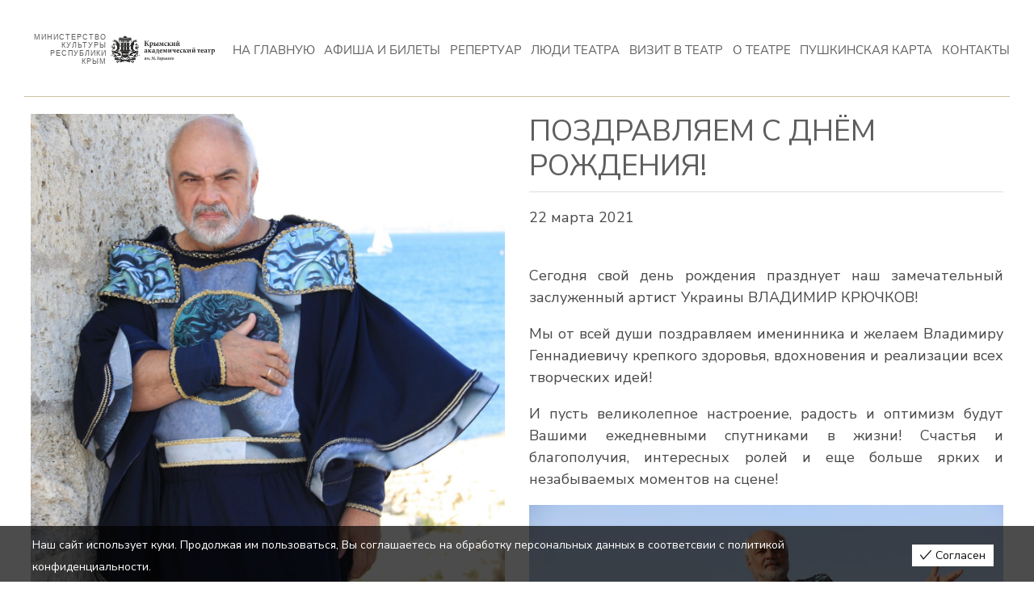

--- FILE ---
content_type: text/html; charset=UTF-8
request_url: https://rusteatrkrym.ru/pozdravljaem-s-dnjom-rozhdenija-72/
body_size: 33884
content:
<!DOCTYPE html>
<html lang="ru-RU">
<head>
<!-- Debug: Bootstrap Inserted by WordPress Twitter Bootstrap CSS plugin v3.4.1-0 http://icwp.io/w/ -->
<link rel="stylesheet" type="text/css" href="https://rusteatrkrym.ru/wp-content/plugins/wordpress-bootstrap-css/resources/bootstrap-3.4.1/css/bootstrap.css" />
<!-- / WordPress Twitter Bootstrap CSS Plugin from iControlWP. -->
<meta charset="UTF-8">
<meta name="viewport" content="width=device-width, initial-scale=1">
<link rel="profile" href="https://gmpg.org/xfn/11">
<meta name="proculture-verification" content="e2a1943b301079a72909e6e671f61e2e" />
<title>ПОЗДРАВЛЯЕМ С ДНЁМ РОЖДЕНИЯ! &#8212; &quot;Крымский Академический Русский Драматический Театр</title>
<meta name='robots' content='max-image-preview:large' />
<link rel='dns-prefetch' href='//fonts.googleapis.com' />
<link rel="alternate" type="application/rss+xml" title="&quot;Крымский Академический Русский Драматический Театр &raquo; Лента" href="https://rusteatrkrym.ru/feed/" />
<link rel="alternate" type="application/rss+xml" title="&quot;Крымский Академический Русский Драматический Театр &raquo; Лента комментариев" href="https://rusteatrkrym.ru/comments/feed/" />
<link rel="alternate" title="oEmbed (JSON)" type="application/json+oembed" href="https://rusteatrkrym.ru/wp-json/oembed/1.0/embed?url=https%3A%2F%2Frusteatrkrym.ru%2Fpozdravljaem-s-dnjom-rozhdenija-72%2F" />
<link rel="alternate" title="oEmbed (XML)" type="text/xml+oembed" href="https://rusteatrkrym.ru/wp-json/oembed/1.0/embed?url=https%3A%2F%2Frusteatrkrym.ru%2Fpozdravljaem-s-dnjom-rozhdenija-72%2F&#038;format=xml" />
<style id='wp-img-auto-sizes-contain-inline-css'>
img:is([sizes=auto i],[sizes^="auto," i]){contain-intrinsic-size:3000px 1500px}
/*# sourceURL=wp-img-auto-sizes-contain-inline-css */
</style>
<style id='cf-frontend-style-inline-css'>
@font-face {
	font-family: 'Muli';
	font-weight: 400;
	font-display: auto;
	src: url('https://rusteatrkrym.ru/wp-content/uploads/2023/04/NunitoSans-Regular.ttf') format('truetype');
}
@font-face {
	font-family: 'mademo';
	font-weight: 400;
	font-display: optional;
	src: url('/wp-content/uploads/2019/11/mademo.woff') format('woff'),
		url('/wp-content/uploads/2019/11/Madelyn.otf') format('OpenType');
}
/*# sourceURL=cf-frontend-style-inline-css */
</style>
<link rel='stylesheet' id='astra-theme-css-css' href='https://rusteatrkrym.ru/wp-content/themes/astra/assets/css/minified/style.min.css?ver=4.1.4' media='all' />
<style id='astra-theme-css-inline-css'>
.ast-no-sidebar .entry-content .alignfull {margin-left: calc( -50vw + 50%);margin-right: calc( -50vw + 50%);max-width: 100vw;width: 100vw;}.ast-no-sidebar .entry-content .alignwide {margin-left: calc(-41vw + 50%);margin-right: calc(-41vw + 50%);max-width: unset;width: unset;}.ast-no-sidebar .entry-content .alignfull .alignfull,.ast-no-sidebar .entry-content .alignfull .alignwide,.ast-no-sidebar .entry-content .alignwide .alignfull,.ast-no-sidebar .entry-content .alignwide .alignwide,.ast-no-sidebar .entry-content .wp-block-column .alignfull,.ast-no-sidebar .entry-content .wp-block-column .alignwide{width: 100%;margin-left: auto;margin-right: auto;}.wp-block-gallery,.blocks-gallery-grid {margin: 0;}.wp-block-separator {max-width: 100px;}.wp-block-separator.is-style-wide,.wp-block-separator.is-style-dots {max-width: none;}.entry-content .has-2-columns .wp-block-column:first-child {padding-right: 10px;}.entry-content .has-2-columns .wp-block-column:last-child {padding-left: 10px;}@media (max-width: 782px) {.entry-content .wp-block-columns .wp-block-column {flex-basis: 100%;}.entry-content .has-2-columns .wp-block-column:first-child {padding-right: 0;}.entry-content .has-2-columns .wp-block-column:last-child {padding-left: 0;}}body .entry-content .wp-block-latest-posts {margin-left: 0;}body .entry-content .wp-block-latest-posts li {list-style: none;}.ast-no-sidebar .ast-container .entry-content .wp-block-latest-posts {margin-left: 0;}.ast-header-break-point .entry-content .alignwide {margin-left: auto;margin-right: auto;}.entry-content .blocks-gallery-item img {margin-bottom: auto;}.wp-block-pullquote {border-top: 4px solid #555d66;border-bottom: 4px solid #555d66;color: #40464d;}:root{--ast-container-default-xlg-padding:6.67em;--ast-container-default-lg-padding:5.67em;--ast-container-default-slg-padding:4.34em;--ast-container-default-md-padding:3.34em;--ast-container-default-sm-padding:6.67em;--ast-container-default-xs-padding:2.4em;--ast-container-default-xxs-padding:1.4em;--ast-code-block-background:#EEEEEE;--ast-comment-inputs-background:#FAFAFA;}html{font-size:112.5%;}a,.page-title{color:#c7b283;}a:hover,a:focus{color:#075bed;}body,button,input,select,textarea,.ast-button,.ast-custom-button{font-family:'Nunito Sans',sans-serif;font-weight:400;font-size:18px;font-size:1rem;line-height:1.5em;}blockquote{color:#000000;}h1,.entry-content h1,h2,.entry-content h2,h3,.entry-content h3,h4,.entry-content h4,h5,.entry-content h5,h6,.entry-content h6,.site-title,.site-title a{font-family:'Nunito Sans',sans-serif;text-transform:capitalize;}.site-title{font-size:35px;font-size:1.9444444444444rem;display:none;}header .custom-logo-link img{max-width:154px;}.astra-logo-svg{width:154px;}.site-header .site-description{font-size:15px;font-size:0.83333333333333rem;display:none;}.entry-title{font-size:30px;font-size:1.6666666666667rem;}h1,.entry-content h1{font-size:63px;font-size:3.5rem;font-family:'Nunito Sans',sans-serif;line-height:1.4em;text-transform:uppercase;}h2,.entry-content h2{font-size:36px;font-size:2rem;font-family:'Nunito Sans',sans-serif;line-height:1.25em;text-transform:uppercase;}h3,.entry-content h3{font-size:26px;font-size:1.4444444444444rem;font-family:'Nunito Sans',sans-serif;line-height:1.2em;text-transform:capitalize;}h4,.entry-content h4{font-size:20px;font-size:1.1111111111111rem;line-height:1.2em;font-family:'Nunito Sans',sans-serif;text-transform:capitalize;}h5,.entry-content h5{font-size:18px;font-size:1rem;line-height:1.2em;font-family:'Nunito Sans',sans-serif;text-transform:capitalize;}h6,.entry-content h6{font-size:15px;font-size:0.83333333333333rem;line-height:1.25em;font-family:'Nunito Sans',sans-serif;text-transform:capitalize;}::selection{background-color:#272727;color:#ffffff;}body,h1,.entry-title a,.entry-content h1,h2,.entry-content h2,h3,.entry-content h3,h4,.entry-content h4,h5,.entry-content h5,h6,.entry-content h6{color:#494949;}.tagcloud a:hover,.tagcloud a:focus,.tagcloud a.current-item{color:#000000;border-color:#c7b283;background-color:#c7b283;}input:focus,input[type="text"]:focus,input[type="email"]:focus,input[type="url"]:focus,input[type="password"]:focus,input[type="reset"]:focus,input[type="search"]:focus,textarea:focus{border-color:#c7b283;}input[type="radio"]:checked,input[type=reset],input[type="checkbox"]:checked,input[type="checkbox"]:hover:checked,input[type="checkbox"]:focus:checked,input[type=range]::-webkit-slider-thumb{border-color:#c7b283;background-color:#c7b283;box-shadow:none;}.site-footer a:hover + .post-count,.site-footer a:focus + .post-count{background:#c7b283;border-color:#c7b283;}.single .nav-links .nav-previous,.single .nav-links .nav-next{color:#c7b283;}.entry-meta,.entry-meta *{line-height:1.45;color:#c7b283;}.entry-meta a:hover,.entry-meta a:hover *,.entry-meta a:focus,.entry-meta a:focus *,.page-links > .page-link,.page-links .page-link:hover,.post-navigation a:hover{color:#075bed;}#cat option,.secondary .calendar_wrap thead a,.secondary .calendar_wrap thead a:visited{color:#c7b283;}.secondary .calendar_wrap #today,.ast-progress-val span{background:#c7b283;}.secondary a:hover + .post-count,.secondary a:focus + .post-count{background:#c7b283;border-color:#c7b283;}.calendar_wrap #today > a{color:#000000;}.page-links .page-link,.single .post-navigation a{color:#c7b283;}.widget-title{font-size:25px;font-size:1.3888888888889rem;color:#494949;}a:focus-visible,.ast-menu-toggle:focus-visible,.site .skip-link:focus-visible,.wp-block-loginout input:focus-visible,.wp-block-search.wp-block-search__button-inside .wp-block-search__inside-wrapper,.ast-header-navigation-arrow:focus-visible{outline-style:dotted;outline-color:inherit;outline-width:thin;border-color:transparent;}input:focus,input[type="text"]:focus,input[type="email"]:focus,input[type="url"]:focus,input[type="password"]:focus,input[type="reset"]:focus,input[type="search"]:focus,textarea:focus,.wp-block-search__input:focus,[data-section="section-header-mobile-trigger"] .ast-button-wrap .ast-mobile-menu-trigger-minimal:focus,.ast-mobile-popup-drawer.active .menu-toggle-close:focus,.woocommerce-ordering select.orderby:focus,#ast-scroll-top:focus,.woocommerce a.add_to_cart_button:focus,.woocommerce .button.single_add_to_cart_button:focus{border-style:dotted;border-color:inherit;border-width:thin;outline-color:transparent;}.main-header-menu .menu-link,.ast-header-custom-item a{color:#494949;}.main-header-menu .menu-item:hover > .menu-link,.main-header-menu .menu-item:hover > .ast-menu-toggle,.main-header-menu .ast-masthead-custom-menu-items a:hover,.main-header-menu .menu-item.focus > .menu-link,.main-header-menu .menu-item.focus > .ast-menu-toggle,.main-header-menu .current-menu-item > .menu-link,.main-header-menu .current-menu-ancestor > .menu-link,.main-header-menu .current-menu-item > .ast-menu-toggle,.main-header-menu .current-menu-ancestor > .ast-menu-toggle{color:#c7b283;}.header-main-layout-3 .ast-main-header-bar-alignment{margin-right:auto;}.header-main-layout-2 .site-header-section-left .ast-site-identity{text-align:left;}.ast-logo-title-inline .site-logo-img{padding-right:1em;}.site-logo-img img{ transition:all 0.2s linear;}.ast-header-break-point .ast-mobile-menu-buttons-minimal.menu-toggle{background:transparent;color:#a82421;}.ast-header-break-point .ast-mobile-menu-buttons-outline.menu-toggle{background:transparent;border:1px solid #a82421;color:#a82421;}.ast-header-break-point .ast-mobile-menu-buttons-fill.menu-toggle{background:#a82421;}.footer-adv .footer-adv-overlay{border-top-style:solid;border-top-width:inherit;border-top-color:#7a7a7a;}.footer-adv-overlay{background-color:#71716f;;}.wp-block-buttons.aligncenter{justify-content:center;}@media (max-width:782px){.entry-content .wp-block-columns .wp-block-column{margin-left:0px;}}.wp-block-image.aligncenter{margin-left:auto;margin-right:auto;}.wp-block-table.aligncenter{margin-left:auto;margin-right:auto;}@media (max-width:768px){.ast-separate-container #primary,.ast-separate-container #secondary{padding:1.5em 0;}#primary,#secondary{padding:1.5em 0;margin:0;}.ast-left-sidebar #content > .ast-container{display:flex;flex-direction:column-reverse;width:100%;}.ast-separate-container .ast-article-post,.ast-separate-container .ast-article-single{padding:1.5em 2.14em;}.ast-author-box img.avatar{margin:20px 0 0 0;}}@media (min-width:769px){.ast-separate-container.ast-right-sidebar #primary,.ast-separate-container.ast-left-sidebar #primary{border:0;}.search-no-results.ast-separate-container #primary{margin-bottom:4em;}}.menu-toggle,button,.ast-button,.ast-custom-button,.button,input#submit,input[type="button"],input[type="submit"],input[type="reset"]{color:#ffffff;border-color:#a82421;background-color:#a82421;padding-top:10px;padding-right:40px;padding-bottom:10px;padding-left:40px;font-family:'Nunito Sans',sans-serif;font-weight:inherit;}button:focus,.menu-toggle:hover,button:hover,.ast-button:hover,.ast-custom-button:hover .button:hover,.ast-custom-button:hover,input[type=reset]:hover,input[type=reset]:focus,input#submit:hover,input#submit:focus,input[type="button"]:hover,input[type="button"]:focus,input[type="submit"]:hover,input[type="submit"]:focus{color:#ffffff;background-color:#dd9933;border-color:#dd9933;}@media (max-width:768px){.ast-mobile-header-stack .main-header-bar .ast-search-menu-icon{display:inline-block;}.ast-header-break-point.ast-header-custom-item-outside .ast-mobile-header-stack .main-header-bar .ast-search-icon{margin:0;}.ast-comment-avatar-wrap img{max-width:2.5em;}.ast-separate-container .ast-comment-list li.depth-1{padding:1.5em 2.14em;}.ast-separate-container .comment-respond{padding:2em 2.14em;}.ast-comment-meta{padding:0 1.8888em 1.3333em;}}@media (min-width:544px){.ast-container{max-width:100%;}}@media (max-width:544px){.ast-separate-container .ast-article-post,.ast-separate-container .ast-article-single,.ast-separate-container .comments-title,.ast-separate-container .ast-archive-description{padding:1.5em 1em;}.ast-separate-container #content .ast-container{padding-left:0.54em;padding-right:0.54em;}.ast-separate-container .ast-comment-list li.depth-1{padding:1.5em 1em;margin-bottom:1.5em;}.ast-separate-container .ast-comment-list .bypostauthor{padding:.5em;}.ast-search-menu-icon.ast-dropdown-active .search-field{width:170px;}.site-branding img,.site-header .site-logo-img .custom-logo-link img{max-width:100%;}}@media (min-width:545px){.ast-page-builder-template .comments-area,.single.ast-page-builder-template .entry-header,.single.ast-page-builder-template .post-navigation,.single.ast-page-builder-template .ast-single-related-posts-container{max-width:1300px;margin-left:auto;margin-right:auto;}}.ast-no-sidebar.ast-separate-container .entry-content .alignfull {margin-left: -6.67em;margin-right: -6.67em;width: auto;}@media (max-width: 1200px) {.ast-no-sidebar.ast-separate-container .entry-content .alignfull {margin-left: -2.4em;margin-right: -2.4em;}}@media (max-width: 768px) {.ast-no-sidebar.ast-separate-container .entry-content .alignfull {margin-left: -2.14em;margin-right: -2.14em;}}@media (max-width: 544px) {.ast-no-sidebar.ast-separate-container .entry-content .alignfull {margin-left: -1em;margin-right: -1em;}}.ast-no-sidebar.ast-separate-container .entry-content .alignwide {margin-left: -20px;margin-right: -20px;}.ast-no-sidebar.ast-separate-container .entry-content .wp-block-column .alignfull,.ast-no-sidebar.ast-separate-container .entry-content .wp-block-column .alignwide {margin-left: auto;margin-right: auto;width: 100%;}@media (max-width:768px){.site-title{display:none;}.site-header .site-description{display:none;}.entry-title{font-size:30px;}h1,.entry-content h1{font-size:30px;}h2,.entry-content h2{font-size:25px;}h3,.entry-content h3{font-size:20px;}}@media (max-width:544px){.site-title{display:none;}.site-header .site-description{display:none;}.entry-title{font-size:30px;}h1,.entry-content h1{font-size:30px;}h2,.entry-content h2{font-size:25px;}h3,.entry-content h3{font-size:20px;}}@media (max-width:768px){html{font-size:102.6%;}}@media (max-width:544px){html{font-size:102.6%;}}@media (min-width:769px){.ast-container{max-width:1300px;}}@font-face {font-family: "Astra";src: url(https://rusteatrkrym.ru/wp-content/themes/astra/assets/fonts/astra.woff) format("woff"),url(https://rusteatrkrym.ru/wp-content/themes/astra/assets/fonts/astra.ttf) format("truetype"),url(https://rusteatrkrym.ru/wp-content/themes/astra/assets/fonts/astra.svg#astra) format("svg");font-weight: normal;font-style: normal;font-display: fallback;}@media (max-width:921px) {.main-header-bar .main-header-bar-navigation{display:none;}}.ast-desktop .main-header-menu.submenu-with-border .sub-menu,.ast-desktop .main-header-menu.submenu-with-border .astra-full-megamenu-wrapper{border-color:#272727;}.ast-desktop .main-header-menu.submenu-with-border .sub-menu{border-top-width:2px;border-right-width:0px;border-left-width:0px;border-bottom-width:0px;border-style:solid;}.ast-desktop .main-header-menu.submenu-with-border .sub-menu .sub-menu{top:-2px;}.ast-desktop .main-header-menu.submenu-with-border .sub-menu .menu-link,.ast-desktop .main-header-menu.submenu-with-border .children .menu-link{border-bottom-width:0px;border-style:solid;border-color:#eaeaea;}@media (min-width:769px){.main-header-menu .sub-menu .menu-item.ast-left-align-sub-menu:hover > .sub-menu,.main-header-menu .sub-menu .menu-item.ast-left-align-sub-menu.focus > .sub-menu{margin-left:-0px;}}.ast-small-footer{border-top-style:solid;border-top-width:1px;border-top-color:#7a7a7a;}.ast-small-footer-wrap{text-align:center;}.ast-header-break-point.ast-header-custom-item-inside .main-header-bar .main-header-bar-navigation .ast-search-icon {display: none;}.ast-header-break-point.ast-header-custom-item-inside .main-header-bar .ast-search-menu-icon .search-form {padding: 0;display: block;overflow: hidden;}.ast-header-break-point .ast-header-custom-item .widget:last-child {margin-bottom: 1em;}.ast-header-custom-item .widget {margin: 0.5em;display: inline-block;vertical-align: middle;}.ast-header-custom-item .widget p {margin-bottom: 0;}.ast-header-custom-item .widget li {width: auto;}.ast-header-custom-item-inside .button-custom-menu-item .menu-link {display: none;}.ast-header-custom-item-inside.ast-header-break-point .button-custom-menu-item .ast-custom-button-link {display: none;}.ast-header-custom-item-inside.ast-header-break-point .button-custom-menu-item .menu-link {display: block;}.ast-header-break-point.ast-header-custom-item-outside .main-header-bar .ast-search-icon {margin-right: 1em;}.ast-header-break-point.ast-header-custom-item-inside .main-header-bar .ast-search-menu-icon .search-field,.ast-header-break-point.ast-header-custom-item-inside .main-header-bar .ast-search-menu-icon.ast-inline-search .search-field {width: 100%;padding-right: 5.5em;}.ast-header-break-point.ast-header-custom-item-inside .main-header-bar .ast-search-menu-icon .search-submit {display: block;position: absolute;height: 100%;top: 0;right: 0;padding: 0 1em;border-radius: 0;}.ast-header-break-point .ast-header-custom-item .ast-masthead-custom-menu-items {padding-left: 20px;padding-right: 20px;margin-bottom: 1em;margin-top: 1em;}.ast-header-custom-item-inside.ast-header-break-point .button-custom-menu-item {padding-left: 0;padding-right: 0;margin-top: 0;margin-bottom: 0;}.astra-icon-down_arrow::after {content: "\e900";font-family: Astra;}.astra-icon-close::after {content: "\e5cd";font-family: Astra;}.astra-icon-drag_handle::after {content: "\e25d";font-family: Astra;}.astra-icon-format_align_justify::after {content: "\e235";font-family: Astra;}.astra-icon-menu::after {content: "\e5d2";font-family: Astra;}.astra-icon-reorder::after {content: "\e8fe";font-family: Astra;}.astra-icon-search::after {content: "\e8b6";font-family: Astra;}.astra-icon-zoom_in::after {content: "\e56b";font-family: Astra;}.astra-icon-check-circle::after {content: "\e901";font-family: Astra;}.astra-icon-shopping-cart::after {content: "\f07a";font-family: Astra;}.astra-icon-shopping-bag::after {content: "\f290";font-family: Astra;}.astra-icon-shopping-basket::after {content: "\f291";font-family: Astra;}.astra-icon-circle-o::after {content: "\e903";font-family: Astra;}.astra-icon-certificate::after {content: "\e902";font-family: Astra;}blockquote {padding: 1.2em;}:root .has-ast-global-color-0-color{color:var(--ast-global-color-0);}:root .has-ast-global-color-0-background-color{background-color:var(--ast-global-color-0);}:root .wp-block-button .has-ast-global-color-0-color{color:var(--ast-global-color-0);}:root .wp-block-button .has-ast-global-color-0-background-color{background-color:var(--ast-global-color-0);}:root .has-ast-global-color-1-color{color:var(--ast-global-color-1);}:root .has-ast-global-color-1-background-color{background-color:var(--ast-global-color-1);}:root .wp-block-button .has-ast-global-color-1-color{color:var(--ast-global-color-1);}:root .wp-block-button .has-ast-global-color-1-background-color{background-color:var(--ast-global-color-1);}:root .has-ast-global-color-2-color{color:var(--ast-global-color-2);}:root .has-ast-global-color-2-background-color{background-color:var(--ast-global-color-2);}:root .wp-block-button .has-ast-global-color-2-color{color:var(--ast-global-color-2);}:root .wp-block-button .has-ast-global-color-2-background-color{background-color:var(--ast-global-color-2);}:root .has-ast-global-color-3-color{color:var(--ast-global-color-3);}:root .has-ast-global-color-3-background-color{background-color:var(--ast-global-color-3);}:root .wp-block-button .has-ast-global-color-3-color{color:var(--ast-global-color-3);}:root .wp-block-button .has-ast-global-color-3-background-color{background-color:var(--ast-global-color-3);}:root .has-ast-global-color-4-color{color:var(--ast-global-color-4);}:root .has-ast-global-color-4-background-color{background-color:var(--ast-global-color-4);}:root .wp-block-button .has-ast-global-color-4-color{color:var(--ast-global-color-4);}:root .wp-block-button .has-ast-global-color-4-background-color{background-color:var(--ast-global-color-4);}:root .has-ast-global-color-5-color{color:var(--ast-global-color-5);}:root .has-ast-global-color-5-background-color{background-color:var(--ast-global-color-5);}:root .wp-block-button .has-ast-global-color-5-color{color:var(--ast-global-color-5);}:root .wp-block-button .has-ast-global-color-5-background-color{background-color:var(--ast-global-color-5);}:root .has-ast-global-color-6-color{color:var(--ast-global-color-6);}:root .has-ast-global-color-6-background-color{background-color:var(--ast-global-color-6);}:root .wp-block-button .has-ast-global-color-6-color{color:var(--ast-global-color-6);}:root .wp-block-button .has-ast-global-color-6-background-color{background-color:var(--ast-global-color-6);}:root .has-ast-global-color-7-color{color:var(--ast-global-color-7);}:root .has-ast-global-color-7-background-color{background-color:var(--ast-global-color-7);}:root .wp-block-button .has-ast-global-color-7-color{color:var(--ast-global-color-7);}:root .wp-block-button .has-ast-global-color-7-background-color{background-color:var(--ast-global-color-7);}:root .has-ast-global-color-8-color{color:var(--ast-global-color-8);}:root .has-ast-global-color-8-background-color{background-color:var(--ast-global-color-8);}:root .wp-block-button .has-ast-global-color-8-color{color:var(--ast-global-color-8);}:root .wp-block-button .has-ast-global-color-8-background-color{background-color:var(--ast-global-color-8);}:root{--ast-global-color-0:#c7b283;--ast-global-color-1:#5e5e5e;--ast-global-color-2:#5e5e5e;--ast-global-color-3:#5e5e5e;--ast-global-color-4:#F5F5F5;--ast-global-color-5:#FFFFFF;--ast-global-color-6:#F2F5F7;--ast-global-color-7:#5e5e5e;--ast-global-color-8:#5e5e5e;}:root {--ast-border-color : #dddddd;}.ast-single-entry-banner {-js-display: flex;display: flex;flex-direction: column;justify-content: center;text-align: center;position: relative;background: #eeeeee;}.ast-single-entry-banner[data-banner-layout="layout-1"] {max-width: 1260px;background: inherit;padding: 20px 0;}.ast-single-entry-banner[data-banner-width-type="custom"] {margin: 0 auto;width: 100%;}.ast-single-entry-banner + .site-content .entry-header {margin-bottom: 0;}header.entry-header > *:not(:last-child){margin-bottom:10px;}.ast-archive-entry-banner {-js-display: flex;display: flex;flex-direction: column;justify-content: center;text-align: center;position: relative;background: #eeeeee;}.ast-archive-entry-banner[data-banner-width-type="custom"] {margin: 0 auto;width: 100%;}.ast-archive-entry-banner[data-banner-layout="layout-1"] {background: inherit;padding: 20px 0;text-align: left;}body.archive .ast-archive-description{max-width:1260px;width:100%;text-align:left;padding-top:3em;padding-right:3em;padding-bottom:3em;padding-left:3em;}body.archive .ast-archive-description .ast-archive-title,body.archive .ast-archive-description .ast-archive-title *{font-size:40px;font-size:2.2222222222222rem;}body.archive .ast-archive-description > *:not(:last-child){margin-bottom:10px;}@media (max-width:768px){body.archive .ast-archive-description{text-align:left;}}@media (max-width:544px){body.archive .ast-archive-description{text-align:left;}}.ast-breadcrumbs .trail-browse,.ast-breadcrumbs .trail-items,.ast-breadcrumbs .trail-items li{display:inline-block;margin:0;padding:0;border:none;background:inherit;text-indent:0;text-decoration:none;}.ast-breadcrumbs .trail-browse{font-size:inherit;font-style:inherit;font-weight:inherit;color:inherit;}.ast-breadcrumbs .trail-items{list-style:none;}.trail-items li::after{padding:0 0.3em;content:"\00bb";}.trail-items li:last-of-type::after{display:none;}h1,.entry-content h1,h2,.entry-content h2,h3,.entry-content h3,h4,.entry-content h4,h5,.entry-content h5,h6,.entry-content h6{color:#5e5e5e;}.elementor-template-full-width .ast-container{display:block;}@media (max-width:544px){.elementor-element .elementor-wc-products .woocommerce[class*="columns-"] ul.products li.product{width:auto;margin:0;}.elementor-element .woocommerce .woocommerce-result-count{float:none;}}.ast-header-break-point .main-header-bar{border-bottom-width:1px;}@media (min-width:769px){.main-header-bar{border-bottom-width:1px;}}.main-header-menu .menu-item, #astra-footer-menu .menu-item, .main-header-bar .ast-masthead-custom-menu-items{-js-display:flex;display:flex;-webkit-box-pack:center;-webkit-justify-content:center;-moz-box-pack:center;-ms-flex-pack:center;justify-content:center;-webkit-box-orient:vertical;-webkit-box-direction:normal;-webkit-flex-direction:column;-moz-box-orient:vertical;-moz-box-direction:normal;-ms-flex-direction:column;flex-direction:column;}.main-header-menu > .menu-item > .menu-link, #astra-footer-menu > .menu-item > .menu-link{height:100%;-webkit-box-align:center;-webkit-align-items:center;-moz-box-align:center;-ms-flex-align:center;align-items:center;-js-display:flex;display:flex;}.ast-primary-menu-disabled .main-header-bar .ast-masthead-custom-menu-items{flex:unset;}.header-main-layout-1 .ast-flex.main-header-container, .header-main-layout-3 .ast-flex.main-header-container{-webkit-align-content:center;-ms-flex-line-pack:center;align-content:center;-webkit-box-align:center;-webkit-align-items:center;-moz-box-align:center;-ms-flex-align:center;align-items:center;}.main-header-menu .sub-menu .menu-item.menu-item-has-children > .menu-link:after{position:absolute;right:1em;top:50%;transform:translate(0,-50%) rotate(270deg);}.ast-header-break-point .main-header-bar .main-header-bar-navigation .page_item_has_children > .ast-menu-toggle::before, .ast-header-break-point .main-header-bar .main-header-bar-navigation .menu-item-has-children > .ast-menu-toggle::before, .ast-mobile-popup-drawer .main-header-bar-navigation .menu-item-has-children>.ast-menu-toggle::before, .ast-header-break-point .ast-mobile-header-wrap .main-header-bar-navigation .menu-item-has-children > .ast-menu-toggle::before{font-weight:bold;content:"\e900";font-family:Astra;text-decoration:inherit;display:inline-block;}.ast-header-break-point .main-navigation ul.sub-menu .menu-item .menu-link:before{content:"\e900";font-family:Astra;font-size:.65em;text-decoration:inherit;display:inline-block;transform:translate(0, -2px) rotateZ(270deg);margin-right:5px;}.widget_search .search-form:after{font-family:Astra;font-size:1.2em;font-weight:normal;content:"\e8b6";position:absolute;top:50%;right:15px;transform:translate(0, -50%);}.astra-search-icon::before{content:"\e8b6";font-family:Astra;font-style:normal;font-weight:normal;text-decoration:inherit;text-align:center;-webkit-font-smoothing:antialiased;-moz-osx-font-smoothing:grayscale;z-index:3;}.main-header-bar .main-header-bar-navigation .page_item_has_children > a:after, .main-header-bar .main-header-bar-navigation .menu-item-has-children > a:after, .menu-item-has-children .ast-header-navigation-arrow:after{content:"\e900";display:inline-block;font-family:Astra;font-size:.6rem;font-weight:bold;text-rendering:auto;-webkit-font-smoothing:antialiased;-moz-osx-font-smoothing:grayscale;margin-left:10px;line-height:normal;}.menu-item-has-children .sub-menu .ast-header-navigation-arrow:after{margin-left:0;}.ast-mobile-popup-drawer .main-header-bar-navigation .ast-submenu-expanded>.ast-menu-toggle::before{transform:rotateX(180deg);}.ast-header-break-point .main-header-bar-navigation .menu-item-has-children > .menu-link:after{display:none;}.ast-separate-container .blog-layout-1, .ast-separate-container .blog-layout-2, .ast-separate-container .blog-layout-3{background-color:transparent;background-image:none;}.ast-separate-container .ast-article-post{background-color:var(--ast-global-color-5);;background-image:none;;}@media (max-width:768px){.ast-separate-container .ast-article-post{background-color:var(--ast-global-color-5);;background-image:none;;}}@media (max-width:544px){.ast-separate-container .ast-article-post{background-color:var(--ast-global-color-5);;background-image:none;;}}.ast-separate-container .ast-article-single:not(.ast-related-post), .ast-separate-container .comments-area .comment-respond,.ast-separate-container .comments-area .ast-comment-list li, .ast-separate-container .ast-woocommerce-container, .ast-separate-container .error-404, .ast-separate-container .no-results, .single.ast-separate-container  .ast-author-meta, .ast-separate-container .related-posts-title-wrapper, .ast-separate-container.ast-two-container #secondary .widget,.ast-separate-container .comments-count-wrapper, .ast-box-layout.ast-plain-container .site-content,.ast-padded-layout.ast-plain-container .site-content, .ast-separate-container .comments-area .comments-title, .ast-narrow-container .site-content{background-color:var(--ast-global-color-5);;background-image:none;;}@media (max-width:768px){.ast-separate-container .ast-article-single:not(.ast-related-post), .ast-separate-container .comments-area .comment-respond,.ast-separate-container .comments-area .ast-comment-list li, .ast-separate-container .ast-woocommerce-container, .ast-separate-container .error-404, .ast-separate-container .no-results, .single.ast-separate-container  .ast-author-meta, .ast-separate-container .related-posts-title-wrapper, .ast-separate-container.ast-two-container #secondary .widget,.ast-separate-container .comments-count-wrapper, .ast-box-layout.ast-plain-container .site-content,.ast-padded-layout.ast-plain-container .site-content, .ast-separate-container .comments-area .comments-title, .ast-narrow-container .site-content{background-color:var(--ast-global-color-5);;background-image:none;;}}@media (max-width:544px){.ast-separate-container .ast-article-single:not(.ast-related-post), .ast-separate-container .comments-area .comment-respond,.ast-separate-container .comments-area .ast-comment-list li, .ast-separate-container .ast-woocommerce-container, .ast-separate-container .error-404, .ast-separate-container .no-results, .single.ast-separate-container  .ast-author-meta, .ast-separate-container .related-posts-title-wrapper, .ast-separate-container.ast-two-container #secondary .widget,.ast-separate-container .comments-count-wrapper, .ast-box-layout.ast-plain-container .site-content,.ast-padded-layout.ast-plain-container .site-content, .ast-separate-container .comments-area .comments-title, .ast-narrow-container .site-content{background-color:var(--ast-global-color-5);;background-image:none;;}}:root{--e-global-color-astglobalcolor0:#c7b283;--e-global-color-astglobalcolor1:#5e5e5e;--e-global-color-astglobalcolor2:#5e5e5e;--e-global-color-astglobalcolor3:#5e5e5e;--e-global-color-astglobalcolor4:#F5F5F5;--e-global-color-astglobalcolor5:#FFFFFF;--e-global-color-astglobalcolor6:#F2F5F7;--e-global-color-astglobalcolor7:#5e5e5e;--e-global-color-astglobalcolor8:#5e5e5e;}
/*# sourceURL=astra-theme-css-inline-css */
</style>
<link rel='stylesheet' id='astra-google-fonts-css' href='https://fonts.googleapis.com/css?family=Nunito+Sans%3A400&#038;display=fallback&#038;ver=4.1.4' media='all' />
<style id='wp-emoji-styles-inline-css'>

	img.wp-smiley, img.emoji {
		display: inline !important;
		border: none !important;
		box-shadow: none !important;
		height: 1em !important;
		width: 1em !important;
		margin: 0 0.07em !important;
		vertical-align: -0.1em !important;
		background: none !important;
		padding: 0 !important;
	}
/*# sourceURL=wp-emoji-styles-inline-css */
</style>
<link rel='stylesheet' id='wp-block-library-css' href='https://rusteatrkrym.ru/wp-includes/css/dist/block-library/style.min.css?ver=6.9' media='all' />
<style id='global-styles-inline-css'>
:root{--wp--preset--aspect-ratio--square: 1;--wp--preset--aspect-ratio--4-3: 4/3;--wp--preset--aspect-ratio--3-4: 3/4;--wp--preset--aspect-ratio--3-2: 3/2;--wp--preset--aspect-ratio--2-3: 2/3;--wp--preset--aspect-ratio--16-9: 16/9;--wp--preset--aspect-ratio--9-16: 9/16;--wp--preset--color--black: #000000;--wp--preset--color--cyan-bluish-gray: #abb8c3;--wp--preset--color--white: #ffffff;--wp--preset--color--pale-pink: #f78da7;--wp--preset--color--vivid-red: #cf2e2e;--wp--preset--color--luminous-vivid-orange: #ff6900;--wp--preset--color--luminous-vivid-amber: #fcb900;--wp--preset--color--light-green-cyan: #7bdcb5;--wp--preset--color--vivid-green-cyan: #00d084;--wp--preset--color--pale-cyan-blue: #8ed1fc;--wp--preset--color--vivid-cyan-blue: #0693e3;--wp--preset--color--vivid-purple: #9b51e0;--wp--preset--color--ast-global-color-0: var(--ast-global-color-0);--wp--preset--color--ast-global-color-1: var(--ast-global-color-1);--wp--preset--color--ast-global-color-2: var(--ast-global-color-2);--wp--preset--color--ast-global-color-3: var(--ast-global-color-3);--wp--preset--color--ast-global-color-4: var(--ast-global-color-4);--wp--preset--color--ast-global-color-5: var(--ast-global-color-5);--wp--preset--color--ast-global-color-6: var(--ast-global-color-6);--wp--preset--color--ast-global-color-7: var(--ast-global-color-7);--wp--preset--color--ast-global-color-8: var(--ast-global-color-8);--wp--preset--gradient--vivid-cyan-blue-to-vivid-purple: linear-gradient(135deg,rgb(6,147,227) 0%,rgb(155,81,224) 100%);--wp--preset--gradient--light-green-cyan-to-vivid-green-cyan: linear-gradient(135deg,rgb(122,220,180) 0%,rgb(0,208,130) 100%);--wp--preset--gradient--luminous-vivid-amber-to-luminous-vivid-orange: linear-gradient(135deg,rgb(252,185,0) 0%,rgb(255,105,0) 100%);--wp--preset--gradient--luminous-vivid-orange-to-vivid-red: linear-gradient(135deg,rgb(255,105,0) 0%,rgb(207,46,46) 100%);--wp--preset--gradient--very-light-gray-to-cyan-bluish-gray: linear-gradient(135deg,rgb(238,238,238) 0%,rgb(169,184,195) 100%);--wp--preset--gradient--cool-to-warm-spectrum: linear-gradient(135deg,rgb(74,234,220) 0%,rgb(151,120,209) 20%,rgb(207,42,186) 40%,rgb(238,44,130) 60%,rgb(251,105,98) 80%,rgb(254,248,76) 100%);--wp--preset--gradient--blush-light-purple: linear-gradient(135deg,rgb(255,206,236) 0%,rgb(152,150,240) 100%);--wp--preset--gradient--blush-bordeaux: linear-gradient(135deg,rgb(254,205,165) 0%,rgb(254,45,45) 50%,rgb(107,0,62) 100%);--wp--preset--gradient--luminous-dusk: linear-gradient(135deg,rgb(255,203,112) 0%,rgb(199,81,192) 50%,rgb(65,88,208) 100%);--wp--preset--gradient--pale-ocean: linear-gradient(135deg,rgb(255,245,203) 0%,rgb(182,227,212) 50%,rgb(51,167,181) 100%);--wp--preset--gradient--electric-grass: linear-gradient(135deg,rgb(202,248,128) 0%,rgb(113,206,126) 100%);--wp--preset--gradient--midnight: linear-gradient(135deg,rgb(2,3,129) 0%,rgb(40,116,252) 100%);--wp--preset--font-size--small: 13px;--wp--preset--font-size--medium: 20px;--wp--preset--font-size--large: 36px;--wp--preset--font-size--x-large: 42px;--wp--preset--spacing--20: 0.44rem;--wp--preset--spacing--30: 0.67rem;--wp--preset--spacing--40: 1rem;--wp--preset--spacing--50: 1.5rem;--wp--preset--spacing--60: 2.25rem;--wp--preset--spacing--70: 3.38rem;--wp--preset--spacing--80: 5.06rem;--wp--preset--shadow--natural: 6px 6px 9px rgba(0, 0, 0, 0.2);--wp--preset--shadow--deep: 12px 12px 50px rgba(0, 0, 0, 0.4);--wp--preset--shadow--sharp: 6px 6px 0px rgba(0, 0, 0, 0.2);--wp--preset--shadow--outlined: 6px 6px 0px -3px rgb(255, 255, 255), 6px 6px rgb(0, 0, 0);--wp--preset--shadow--crisp: 6px 6px 0px rgb(0, 0, 0);}:root { --wp--style--global--content-size: var(--wp--custom--ast-content-width-size);--wp--style--global--wide-size: var(--wp--custom--ast-wide-width-size); }:where(body) { margin: 0; }.wp-site-blocks > .alignleft { float: left; margin-right: 2em; }.wp-site-blocks > .alignright { float: right; margin-left: 2em; }.wp-site-blocks > .aligncenter { justify-content: center; margin-left: auto; margin-right: auto; }:where(.wp-site-blocks) > * { margin-block-start: 24px; margin-block-end: 0; }:where(.wp-site-blocks) > :first-child { margin-block-start: 0; }:where(.wp-site-blocks) > :last-child { margin-block-end: 0; }:root { --wp--style--block-gap: 24px; }:root :where(.is-layout-flow) > :first-child{margin-block-start: 0;}:root :where(.is-layout-flow) > :last-child{margin-block-end: 0;}:root :where(.is-layout-flow) > *{margin-block-start: 24px;margin-block-end: 0;}:root :where(.is-layout-constrained) > :first-child{margin-block-start: 0;}:root :where(.is-layout-constrained) > :last-child{margin-block-end: 0;}:root :where(.is-layout-constrained) > *{margin-block-start: 24px;margin-block-end: 0;}:root :where(.is-layout-flex){gap: 24px;}:root :where(.is-layout-grid){gap: 24px;}.is-layout-flow > .alignleft{float: left;margin-inline-start: 0;margin-inline-end: 2em;}.is-layout-flow > .alignright{float: right;margin-inline-start: 2em;margin-inline-end: 0;}.is-layout-flow > .aligncenter{margin-left: auto !important;margin-right: auto !important;}.is-layout-constrained > .alignleft{float: left;margin-inline-start: 0;margin-inline-end: 2em;}.is-layout-constrained > .alignright{float: right;margin-inline-start: 2em;margin-inline-end: 0;}.is-layout-constrained > .aligncenter{margin-left: auto !important;margin-right: auto !important;}.is-layout-constrained > :where(:not(.alignleft):not(.alignright):not(.alignfull)){max-width: var(--wp--style--global--content-size);margin-left: auto !important;margin-right: auto !important;}.is-layout-constrained > .alignwide{max-width: var(--wp--style--global--wide-size);}body .is-layout-flex{display: flex;}.is-layout-flex{flex-wrap: wrap;align-items: center;}.is-layout-flex > :is(*, div){margin: 0;}body .is-layout-grid{display: grid;}.is-layout-grid > :is(*, div){margin: 0;}body{padding-top: 0px;padding-right: 0px;padding-bottom: 0px;padding-left: 0px;}a:where(:not(.wp-element-button)){text-decoration: none;}:root :where(.wp-element-button, .wp-block-button__link){background-color: #32373c;border-width: 0;color: #fff;font-family: inherit;font-size: inherit;font-style: inherit;font-weight: inherit;letter-spacing: inherit;line-height: inherit;padding-top: calc(0.667em + 2px);padding-right: calc(1.333em + 2px);padding-bottom: calc(0.667em + 2px);padding-left: calc(1.333em + 2px);text-decoration: none;text-transform: inherit;}.has-black-color{color: var(--wp--preset--color--black) !important;}.has-cyan-bluish-gray-color{color: var(--wp--preset--color--cyan-bluish-gray) !important;}.has-white-color{color: var(--wp--preset--color--white) !important;}.has-pale-pink-color{color: var(--wp--preset--color--pale-pink) !important;}.has-vivid-red-color{color: var(--wp--preset--color--vivid-red) !important;}.has-luminous-vivid-orange-color{color: var(--wp--preset--color--luminous-vivid-orange) !important;}.has-luminous-vivid-amber-color{color: var(--wp--preset--color--luminous-vivid-amber) !important;}.has-light-green-cyan-color{color: var(--wp--preset--color--light-green-cyan) !important;}.has-vivid-green-cyan-color{color: var(--wp--preset--color--vivid-green-cyan) !important;}.has-pale-cyan-blue-color{color: var(--wp--preset--color--pale-cyan-blue) !important;}.has-vivid-cyan-blue-color{color: var(--wp--preset--color--vivid-cyan-blue) !important;}.has-vivid-purple-color{color: var(--wp--preset--color--vivid-purple) !important;}.has-ast-global-color-0-color{color: var(--wp--preset--color--ast-global-color-0) !important;}.has-ast-global-color-1-color{color: var(--wp--preset--color--ast-global-color-1) !important;}.has-ast-global-color-2-color{color: var(--wp--preset--color--ast-global-color-2) !important;}.has-ast-global-color-3-color{color: var(--wp--preset--color--ast-global-color-3) !important;}.has-ast-global-color-4-color{color: var(--wp--preset--color--ast-global-color-4) !important;}.has-ast-global-color-5-color{color: var(--wp--preset--color--ast-global-color-5) !important;}.has-ast-global-color-6-color{color: var(--wp--preset--color--ast-global-color-6) !important;}.has-ast-global-color-7-color{color: var(--wp--preset--color--ast-global-color-7) !important;}.has-ast-global-color-8-color{color: var(--wp--preset--color--ast-global-color-8) !important;}.has-black-background-color{background-color: var(--wp--preset--color--black) !important;}.has-cyan-bluish-gray-background-color{background-color: var(--wp--preset--color--cyan-bluish-gray) !important;}.has-white-background-color{background-color: var(--wp--preset--color--white) !important;}.has-pale-pink-background-color{background-color: var(--wp--preset--color--pale-pink) !important;}.has-vivid-red-background-color{background-color: var(--wp--preset--color--vivid-red) !important;}.has-luminous-vivid-orange-background-color{background-color: var(--wp--preset--color--luminous-vivid-orange) !important;}.has-luminous-vivid-amber-background-color{background-color: var(--wp--preset--color--luminous-vivid-amber) !important;}.has-light-green-cyan-background-color{background-color: var(--wp--preset--color--light-green-cyan) !important;}.has-vivid-green-cyan-background-color{background-color: var(--wp--preset--color--vivid-green-cyan) !important;}.has-pale-cyan-blue-background-color{background-color: var(--wp--preset--color--pale-cyan-blue) !important;}.has-vivid-cyan-blue-background-color{background-color: var(--wp--preset--color--vivid-cyan-blue) !important;}.has-vivid-purple-background-color{background-color: var(--wp--preset--color--vivid-purple) !important;}.has-ast-global-color-0-background-color{background-color: var(--wp--preset--color--ast-global-color-0) !important;}.has-ast-global-color-1-background-color{background-color: var(--wp--preset--color--ast-global-color-1) !important;}.has-ast-global-color-2-background-color{background-color: var(--wp--preset--color--ast-global-color-2) !important;}.has-ast-global-color-3-background-color{background-color: var(--wp--preset--color--ast-global-color-3) !important;}.has-ast-global-color-4-background-color{background-color: var(--wp--preset--color--ast-global-color-4) !important;}.has-ast-global-color-5-background-color{background-color: var(--wp--preset--color--ast-global-color-5) !important;}.has-ast-global-color-6-background-color{background-color: var(--wp--preset--color--ast-global-color-6) !important;}.has-ast-global-color-7-background-color{background-color: var(--wp--preset--color--ast-global-color-7) !important;}.has-ast-global-color-8-background-color{background-color: var(--wp--preset--color--ast-global-color-8) !important;}.has-black-border-color{border-color: var(--wp--preset--color--black) !important;}.has-cyan-bluish-gray-border-color{border-color: var(--wp--preset--color--cyan-bluish-gray) !important;}.has-white-border-color{border-color: var(--wp--preset--color--white) !important;}.has-pale-pink-border-color{border-color: var(--wp--preset--color--pale-pink) !important;}.has-vivid-red-border-color{border-color: var(--wp--preset--color--vivid-red) !important;}.has-luminous-vivid-orange-border-color{border-color: var(--wp--preset--color--luminous-vivid-orange) !important;}.has-luminous-vivid-amber-border-color{border-color: var(--wp--preset--color--luminous-vivid-amber) !important;}.has-light-green-cyan-border-color{border-color: var(--wp--preset--color--light-green-cyan) !important;}.has-vivid-green-cyan-border-color{border-color: var(--wp--preset--color--vivid-green-cyan) !important;}.has-pale-cyan-blue-border-color{border-color: var(--wp--preset--color--pale-cyan-blue) !important;}.has-vivid-cyan-blue-border-color{border-color: var(--wp--preset--color--vivid-cyan-blue) !important;}.has-vivid-purple-border-color{border-color: var(--wp--preset--color--vivid-purple) !important;}.has-ast-global-color-0-border-color{border-color: var(--wp--preset--color--ast-global-color-0) !important;}.has-ast-global-color-1-border-color{border-color: var(--wp--preset--color--ast-global-color-1) !important;}.has-ast-global-color-2-border-color{border-color: var(--wp--preset--color--ast-global-color-2) !important;}.has-ast-global-color-3-border-color{border-color: var(--wp--preset--color--ast-global-color-3) !important;}.has-ast-global-color-4-border-color{border-color: var(--wp--preset--color--ast-global-color-4) !important;}.has-ast-global-color-5-border-color{border-color: var(--wp--preset--color--ast-global-color-5) !important;}.has-ast-global-color-6-border-color{border-color: var(--wp--preset--color--ast-global-color-6) !important;}.has-ast-global-color-7-border-color{border-color: var(--wp--preset--color--ast-global-color-7) !important;}.has-ast-global-color-8-border-color{border-color: var(--wp--preset--color--ast-global-color-8) !important;}.has-vivid-cyan-blue-to-vivid-purple-gradient-background{background: var(--wp--preset--gradient--vivid-cyan-blue-to-vivid-purple) !important;}.has-light-green-cyan-to-vivid-green-cyan-gradient-background{background: var(--wp--preset--gradient--light-green-cyan-to-vivid-green-cyan) !important;}.has-luminous-vivid-amber-to-luminous-vivid-orange-gradient-background{background: var(--wp--preset--gradient--luminous-vivid-amber-to-luminous-vivid-orange) !important;}.has-luminous-vivid-orange-to-vivid-red-gradient-background{background: var(--wp--preset--gradient--luminous-vivid-orange-to-vivid-red) !important;}.has-very-light-gray-to-cyan-bluish-gray-gradient-background{background: var(--wp--preset--gradient--very-light-gray-to-cyan-bluish-gray) !important;}.has-cool-to-warm-spectrum-gradient-background{background: var(--wp--preset--gradient--cool-to-warm-spectrum) !important;}.has-blush-light-purple-gradient-background{background: var(--wp--preset--gradient--blush-light-purple) !important;}.has-blush-bordeaux-gradient-background{background: var(--wp--preset--gradient--blush-bordeaux) !important;}.has-luminous-dusk-gradient-background{background: var(--wp--preset--gradient--luminous-dusk) !important;}.has-pale-ocean-gradient-background{background: var(--wp--preset--gradient--pale-ocean) !important;}.has-electric-grass-gradient-background{background: var(--wp--preset--gradient--electric-grass) !important;}.has-midnight-gradient-background{background: var(--wp--preset--gradient--midnight) !important;}.has-small-font-size{font-size: var(--wp--preset--font-size--small) !important;}.has-medium-font-size{font-size: var(--wp--preset--font-size--medium) !important;}.has-large-font-size{font-size: var(--wp--preset--font-size--large) !important;}.has-x-large-font-size{font-size: var(--wp--preset--font-size--x-large) !important;}
/*# sourceURL=global-styles-inline-css */
</style>

<link rel='stylesheet' id='vi-style-css' href='https://rusteatrkrym.ru/wp-content/plugins/for-the-visually-impaired/css/styles.css?ver=6.9' media='all' />
<style id='vi-style-inline-css'>

		.vi-on-img-button{
  background: url(https://rusteatrkrym.ru/wp-content/plugins/for-the-visually-impaired/img/icon_24.png) 100% 100% no-repeat;
  background-size: contain;
    display: inline-block;
    vertical-align: middle;
    height: 24px;
    width: 24px;
    text-decoration: none;
    outline: 0;
		}
#bt_widget-vi-on a {
	text-align: center;
	cursor: pointer;
	background: #ffffff;
	box-shadow: 0 -3px 0 rgba(0, 0, 0, 0.1) inset;
	border: 0 none;
	border-radius: 6px;
	overflow: hidden;
    font-size: 15px;
    padding: 13px 18px 16px;
	text-decoration: none;
	display: inline-block;
	font-family: arial;
    font-weight: 700;
	line-height: 100%;
	text-shadow: 1px 1px 0 rgba(0, 0, 0, 0.12);
	margin-top: -3px;
    color: #ffffff;
    border-radius: 10px;
    vertical-align:middle;

}


#bt_widget-vi-on a:hover {
	-o-box-shadow: 0 -1px 0 rgba(0, 0, 0, 0.14) inset;
	-moz-box-shadow: 0 -1px 0 rgba(0, 0, 0, 0.14) inset;
	-webkit-box-shadow: 0 -1px 0 rgba(0, 0, 0, 0.14) inset;
	box-shadow: 0 -1px 0 rgba(0, 0, 0, 0.14) inset;
	text-decoration: underline;	
}

#bt_widget-vi-on .vi_widget_img {
    vertical-align:middle;
}
#bt_widget-vi-on  {
	    position: relative;
    top: 0;
    left: 0;
    color: #000000;
    font-size: 18px;
    letter-spacing: 0;
    text-align: center;
}
.vi-close{
	vertical-align: middle;
	text-align: center;
	display: flex;
	justify-content: center;
	align-items: center;
	font-size: 16px;
	text-decoration: none;
	font-weight: bold;
	vertical-align: middle;
	word-break: break-all;
    word-wrap: break-word;

}
.bt_widget-vi{
	vertical-align: middle;
	text-align: center;
	
}
		
		
/*# sourceURL=vi-style-inline-css */
</style>
<link rel='stylesheet' id='eu-cookies-bar-icons-css' href='https://rusteatrkrym.ru/wp-content/plugins/eu-cookies-bar/css/eu-cookies-bar-icons.min.css?ver=1.0.20' media='all' />
<link rel='stylesheet' id='eu-cookies-bar-style-css' href='https://rusteatrkrym.ru/wp-content/plugins/eu-cookies-bar/css/eu-cookies-bar.min.css?ver=1.0.20' media='all' />
<style id='eu-cookies-bar-style-inline-css'>
.eu-cookies-bar-cookies-bar-wrap{font-size:14px;color:#ffffff;background:rgba(0,0,0,0.7);}.eu-cookies-bar-cookies-bar-button-accept{color:#0c0c0c;background:#ffffff;}
/*# sourceURL=eu-cookies-bar-style-inline-css */
</style>
<link rel='stylesheet' id='hfe-style-css' href='https://rusteatrkrym.ru/wp-content/plugins/header-footer-elementor/assets/css/header-footer-elementor.css?ver=1.6.16' media='all' />
<link rel='stylesheet' id='jet-elements-css' href='https://rusteatrkrym.ru/wp-content/plugins/jet-elements/assets/css/jet-elements.css?ver=2.6.2' media='all' />
<link rel='stylesheet' id='jet-elements-skin-css' href='https://rusteatrkrym.ru/wp-content/plugins/jet-elements/assets/css/jet-elements-skin.css?ver=2.6.2' media='all' />
<link rel='stylesheet' id='elementor-icons-css' href='https://rusteatrkrym.ru/wp-content/plugins/elementor/assets/lib/eicons/css/elementor-icons.min.css?ver=5.23.0' media='all' />
<link rel='stylesheet' id='elementor-frontend-css' href='https://rusteatrkrym.ru/wp-content/plugins/elementor/assets/css/frontend.min.css?ver=3.16.5' media='all' />
<style id='elementor-frontend-inline-css'>
.elementor-kit-25385{--e-global-color-primary:#6EC1E4;--e-global-color-secondary:#54595F;--e-global-color-text:#7A7A7A;--e-global-color-accent:#61CE70;--e-global-color-27548ab6:#4054B2;--e-global-color-4194309a:#23A455;--e-global-color-1b7b331a:#000;--e-global-color-571a3ca9:#FFF;--e-global-color-2bc0ff2f:#8F0505;--e-global-color-4092d585:#BF580F;--e-global-color-37e03924:#9C7070;--e-global-color-34a9e79:#CF8A2C;--e-global-color-3685f1ff:#7E1616;--e-global-typography-primary-font-family:"Roboto";--e-global-typography-primary-font-weight:600;--e-global-typography-secondary-font-family:"Roboto Slab";--e-global-typography-secondary-font-weight:400;--e-global-typography-text-font-family:"Roboto";--e-global-typography-text-font-weight:400;--e-global-typography-accent-font-family:"Roboto";--e-global-typography-accent-font-weight:500;}.elementor-section.elementor-section-boxed > .elementor-container{max-width:1140px;}.e-con{--container-max-width:1140px;}{}h1.entry-title{display:var(--page-title-display);}.elementor-kit-25385 e-page-transition{background-color:#FFBC7D;}@media(max-width:1024px){.elementor-section.elementor-section-boxed > .elementor-container{max-width:1024px;}.e-con{--container-max-width:1024px;}}@media(max-width:767px){.elementor-section.elementor-section-boxed > .elementor-container{max-width:767px;}.e-con{--container-max-width:767px;}}
.elementor-widget-heading .elementor-heading-title{color:var( --e-global-color-primary );font-family:var( --e-global-typography-primary-font-family ), Sans-serif;font-weight:var( --e-global-typography-primary-font-weight );}.elementor-widget-image .widget-image-caption{color:var( --e-global-color-text );font-family:var( --e-global-typography-text-font-family ), Sans-serif;font-weight:var( --e-global-typography-text-font-weight );}.elementor-widget-text-editor{color:var( --e-global-color-text );font-family:var( --e-global-typography-text-font-family ), Sans-serif;font-weight:var( --e-global-typography-text-font-weight );}.elementor-widget-text-editor.elementor-drop-cap-view-stacked .elementor-drop-cap{background-color:var( --e-global-color-primary );}.elementor-widget-text-editor.elementor-drop-cap-view-framed .elementor-drop-cap, .elementor-widget-text-editor.elementor-drop-cap-view-default .elementor-drop-cap{color:var( --e-global-color-primary );border-color:var( --e-global-color-primary );}.elementor-widget-button .elementor-button{font-family:var( --e-global-typography-accent-font-family ), Sans-serif;font-weight:var( --e-global-typography-accent-font-weight );background-color:var( --e-global-color-accent );}.elementor-widget-divider{--divider-color:var( --e-global-color-secondary );}.elementor-widget-divider .elementor-divider__text{color:var( --e-global-color-secondary );font-family:var( --e-global-typography-secondary-font-family ), Sans-serif;font-weight:var( --e-global-typography-secondary-font-weight );}.elementor-widget-divider.elementor-view-stacked .elementor-icon{background-color:var( --e-global-color-secondary );}.elementor-widget-divider.elementor-view-framed .elementor-icon, .elementor-widget-divider.elementor-view-default .elementor-icon{color:var( --e-global-color-secondary );border-color:var( --e-global-color-secondary );}.elementor-widget-divider.elementor-view-framed .elementor-icon, .elementor-widget-divider.elementor-view-default .elementor-icon svg{fill:var( --e-global-color-secondary );}.elementor-widget-image-box .elementor-image-box-title{color:var( --e-global-color-primary );font-family:var( --e-global-typography-primary-font-family ), Sans-serif;font-weight:var( --e-global-typography-primary-font-weight );}.elementor-widget-image-box .elementor-image-box-description{color:var( --e-global-color-text );font-family:var( --e-global-typography-text-font-family ), Sans-serif;font-weight:var( --e-global-typography-text-font-weight );}.elementor-widget-icon.elementor-view-stacked .elementor-icon{background-color:var( --e-global-color-primary );}.elementor-widget-icon.elementor-view-framed .elementor-icon, .elementor-widget-icon.elementor-view-default .elementor-icon{color:var( --e-global-color-primary );border-color:var( --e-global-color-primary );}.elementor-widget-icon.elementor-view-framed .elementor-icon, .elementor-widget-icon.elementor-view-default .elementor-icon svg{fill:var( --e-global-color-primary );}.elementor-widget-icon-box.elementor-view-stacked .elementor-icon{background-color:var( --e-global-color-primary );}.elementor-widget-icon-box.elementor-view-framed .elementor-icon, .elementor-widget-icon-box.elementor-view-default .elementor-icon{fill:var( --e-global-color-primary );color:var( --e-global-color-primary );border-color:var( --e-global-color-primary );}.elementor-widget-icon-box .elementor-icon-box-title{color:var( --e-global-color-primary );}.elementor-widget-icon-box .elementor-icon-box-title, .elementor-widget-icon-box .elementor-icon-box-title a{font-family:var( --e-global-typography-primary-font-family ), Sans-serif;font-weight:var( --e-global-typography-primary-font-weight );}.elementor-widget-icon-box .elementor-icon-box-description{color:var( --e-global-color-text );font-family:var( --e-global-typography-text-font-family ), Sans-serif;font-weight:var( --e-global-typography-text-font-weight );}.elementor-widget-star-rating .elementor-star-rating__title{color:var( --e-global-color-text );font-family:var( --e-global-typography-text-font-family ), Sans-serif;font-weight:var( --e-global-typography-text-font-weight );}.elementor-widget-image-gallery .gallery-item .gallery-caption{font-family:var( --e-global-typography-accent-font-family ), Sans-serif;font-weight:var( --e-global-typography-accent-font-weight );}.elementor-widget-icon-list .elementor-icon-list-item:not(:last-child):after{border-color:var( --e-global-color-text );}.elementor-widget-icon-list .elementor-icon-list-icon i{color:var( --e-global-color-primary );}.elementor-widget-icon-list .elementor-icon-list-icon svg{fill:var( --e-global-color-primary );}.elementor-widget-icon-list .elementor-icon-list-item > .elementor-icon-list-text, .elementor-widget-icon-list .elementor-icon-list-item > a{font-family:var( --e-global-typography-text-font-family ), Sans-serif;font-weight:var( --e-global-typography-text-font-weight );}.elementor-widget-icon-list .elementor-icon-list-text{color:var( --e-global-color-secondary );}.elementor-widget-counter .elementor-counter-number-wrapper{color:var( --e-global-color-primary );font-family:var( --e-global-typography-primary-font-family ), Sans-serif;font-weight:var( --e-global-typography-primary-font-weight );}.elementor-widget-counter .elementor-counter-title{color:var( --e-global-color-secondary );font-family:var( --e-global-typography-secondary-font-family ), Sans-serif;font-weight:var( --e-global-typography-secondary-font-weight );}.elementor-widget-progress .elementor-progress-wrapper .elementor-progress-bar{background-color:var( --e-global-color-primary );}.elementor-widget-progress .elementor-title{color:var( --e-global-color-primary );font-family:var( --e-global-typography-text-font-family ), Sans-serif;font-weight:var( --e-global-typography-text-font-weight );}.elementor-widget-testimonial .elementor-testimonial-content{color:var( --e-global-color-text );font-family:var( --e-global-typography-text-font-family ), Sans-serif;font-weight:var( --e-global-typography-text-font-weight );}.elementor-widget-testimonial .elementor-testimonial-name{color:var( --e-global-color-primary );font-family:var( --e-global-typography-primary-font-family ), Sans-serif;font-weight:var( --e-global-typography-primary-font-weight );}.elementor-widget-testimonial .elementor-testimonial-job{color:var( --e-global-color-secondary );font-family:var( --e-global-typography-secondary-font-family ), Sans-serif;font-weight:var( --e-global-typography-secondary-font-weight );}.elementor-widget-tabs .elementor-tab-title, .elementor-widget-tabs .elementor-tab-title a{color:var( --e-global-color-primary );}.elementor-widget-tabs .elementor-tab-title.elementor-active,
					 .elementor-widget-tabs .elementor-tab-title.elementor-active a{color:var( --e-global-color-accent );}.elementor-widget-tabs .elementor-tab-title{font-family:var( --e-global-typography-primary-font-family ), Sans-serif;font-weight:var( --e-global-typography-primary-font-weight );}.elementor-widget-tabs .elementor-tab-content{color:var( --e-global-color-text );font-family:var( --e-global-typography-text-font-family ), Sans-serif;font-weight:var( --e-global-typography-text-font-weight );}.elementor-widget-accordion .elementor-accordion-icon, .elementor-widget-accordion .elementor-accordion-title{color:var( --e-global-color-primary );}.elementor-widget-accordion .elementor-accordion-icon svg{fill:var( --e-global-color-primary );}.elementor-widget-accordion .elementor-active .elementor-accordion-icon, .elementor-widget-accordion .elementor-active .elementor-accordion-title{color:var( --e-global-color-accent );}.elementor-widget-accordion .elementor-active .elementor-accordion-icon svg{fill:var( --e-global-color-accent );}.elementor-widget-accordion .elementor-accordion-title{font-family:var( --e-global-typography-primary-font-family ), Sans-serif;font-weight:var( --e-global-typography-primary-font-weight );}.elementor-widget-accordion .elementor-tab-content{color:var( --e-global-color-text );font-family:var( --e-global-typography-text-font-family ), Sans-serif;font-weight:var( --e-global-typography-text-font-weight );}.elementor-widget-toggle .elementor-toggle-title, .elementor-widget-toggle .elementor-toggle-icon{color:var( --e-global-color-primary );}.elementor-widget-toggle .elementor-toggle-icon svg{fill:var( --e-global-color-primary );}.elementor-widget-toggle .elementor-tab-title.elementor-active a, .elementor-widget-toggle .elementor-tab-title.elementor-active .elementor-toggle-icon{color:var( --e-global-color-accent );}.elementor-widget-toggle .elementor-toggle-title{font-family:var( --e-global-typography-primary-font-family ), Sans-serif;font-weight:var( --e-global-typography-primary-font-weight );}.elementor-widget-toggle .elementor-tab-content{color:var( --e-global-color-text );font-family:var( --e-global-typography-text-font-family ), Sans-serif;font-weight:var( --e-global-typography-text-font-weight );}.elementor-widget-alert .elementor-alert-title{font-family:var( --e-global-typography-primary-font-family ), Sans-serif;font-weight:var( --e-global-typography-primary-font-weight );}.elementor-widget-alert .elementor-alert-description{font-family:var( --e-global-typography-text-font-family ), Sans-serif;font-weight:var( --e-global-typography-text-font-weight );}.elementor-widget-jet-carousel  .jet-carousel__content .jet-carousel__item-title, .elementor-widget-jet-carousel  .jet-carousel__content .jet-carousel__item-title a, .elementor-widget-jet-carousel .jet-banner__title{font-family:var( --e-global-typography-text-font-family ), Sans-serif;font-weight:var( --e-global-typography-text-font-weight );}.elementor-widget-jet-carousel  .jet-carousel__content .jet-carousel__item-text, .elementor-widget-jet-carousel .jet-banner__text{font-family:var( --e-global-typography-text-font-family ), Sans-serif;font-weight:var( --e-global-typography-text-font-weight );}.elementor-widget-jet-carousel .jet-carousel__content .jet-carousel__item-text{color:var( --e-global-color-text );}.elementor-widget-jet-carousel .jet-banner__text{color:var( --e-global-color-text );}.elementor-widget-jet-carousel  .jet-carousel__content .jet-carousel__item-button{font-family:var( --e-global-typography-accent-font-family ), Sans-serif;font-weight:var( --e-global-typography-accent-font-weight );}.elementor-widget-jet-carousel .jet-carousel .jet-arrow{background-color:var( --e-global-color-primary );}.elementor-widget-jet-carousel .jet-carousel .jet-arrow:hover{background-color:var( --e-global-color-primary );}.elementor-widget-jet-carousel .jet-carousel .jet-slick-dots li span{background-color:var( --e-global-color-text );}.elementor-widget-jet-carousel .jet-carousel .jet-slick-dots li span:hover{background-color:var( --e-global-color-primary );}.elementor-widget-jet-carousel .jet-carousel .jet-slick-dots li.slick-active span{background-color:var( --e-global-color-accent );}.elementor-widget-jet-carousel .jet-carousel__fraction-navigation span{font-family:var( --e-global-typography-text-font-family ), Sans-serif;font-weight:var( --e-global-typography-text-font-weight );}.elementor-widget-jet-map .jet-map-pin__link{font-family:var( --e-global-typography-accent-font-family ), Sans-serif;font-weight:var( --e-global-typography-accent-font-weight );}.elementor-widget-jet-banner .jet-banner__title{font-family:var( --e-global-typography-text-font-family ), Sans-serif;font-weight:var( --e-global-typography-text-font-weight );}.elementor-widget-jet-banner .jet-banner__text{font-family:var( --e-global-typography-text-font-family ), Sans-serif;font-weight:var( --e-global-typography-text-font-weight );}.elementor-widget-jet-images-layout .jet-images-layout__title{font-family:var( --e-global-typography-text-font-family ), Sans-serif;font-weight:var( --e-global-typography-text-font-weight );}.elementor-widget-jet-images-layout .jet-images-layout__desc{font-family:var( --e-global-typography-text-font-family ), Sans-serif;font-weight:var( --e-global-typography-text-font-weight );}.elementor-widget-jet-portfolio  .jet-portfolio__filter-item{font-family:var( --e-global-typography-primary-font-family ), Sans-serif;font-weight:var( --e-global-typography-primary-font-weight );}.elementor-widget-jet-portfolio  .jet-portfolio__filter-item:hover{font-family:var( --e-global-typography-primary-font-family ), Sans-serif;font-weight:var( --e-global-typography-primary-font-weight );}.elementor-widget-jet-portfolio  .jet-portfolio__filter-item.active{font-family:var( --e-global-typography-primary-font-family ), Sans-serif;font-weight:var( --e-global-typography-primary-font-weight );}.elementor-widget-jet-portfolio .jet-portfolio__title{font-family:var( --e-global-typography-text-font-family ), Sans-serif;font-weight:var( --e-global-typography-text-font-weight );}.elementor-widget-jet-portfolio .jet-portfolio__category{font-family:var( --e-global-typography-text-font-family ), Sans-serif;font-weight:var( --e-global-typography-text-font-weight );}.elementor-widget-jet-portfolio .jet-portfolio__desc{font-family:var( --e-global-typography-text-font-family ), Sans-serif;font-weight:var( --e-global-typography-text-font-weight );}.elementor-widget-jet-portfolio .jet-portfolio__button{background-color:var( --e-global-color-primary );}.elementor-widget-jet-portfolio  .jet-portfolio__button{font-family:var( --e-global-typography-accent-font-family ), Sans-serif;font-weight:var( --e-global-typography-accent-font-weight );}.elementor-widget-jet-portfolio .jet-portfolio__view-more-button{background-color:var( --e-global-color-primary );}.elementor-widget-jet-portfolio  .jet-portfolio__view-more-button{font-family:var( --e-global-typography-accent-font-family ), Sans-serif;font-weight:var( --e-global-typography-accent-font-weight );}.elementor-widget-jet-posts .jet-posts .entry-title a{color:var( --e-global-color-secondary );}.elementor-widget-jet-posts .jet-posts .entry-title a:hover{color:var( --e-global-color-secondary );}.elementor-widget-jet-posts .jet-posts .entry-title, .elementor-widget-jet-posts .jet-posts .entry-title a{font-family:var( --e-global-typography-text-font-family ), Sans-serif;font-weight:var( --e-global-typography-text-font-weight );}.elementor-widget-jet-posts .jet-posts .post-meta{color:var( --e-global-color-text );font-family:var( --e-global-typography-text-font-family ), Sans-serif;font-weight:var( --e-global-typography-text-font-weight );}.elementor-widget-jet-posts .jet-posts .entry-excerpt{font-family:var( --e-global-typography-text-font-family ), Sans-serif;font-weight:var( --e-global-typography-text-font-weight );}.elementor-widget-jet-posts .jet-posts .jet-more{background-color:var( --e-global-color-primary );}.elementor-widget-jet-posts  .jet-posts .jet-more{font-family:var( --e-global-typography-text-font-family ), Sans-serif;font-weight:var( --e-global-typography-text-font-weight );}.elementor-widget-jet-posts .jet-posts .jet-more:hover{background-color:var( --e-global-color-primary );}.elementor-widget-jet-posts  .jet-posts .jet-posts__terms-link{font-family:var( --e-global-typography-accent-font-family ), Sans-serif;font-weight:var( --e-global-typography-accent-font-weight );}.elementor-widget-jet-posts .jet-posts .jet-posts__terms-link{background-color:var( --e-global-color-primary );}.elementor-widget-jet-posts .jet-posts .jet-posts__terms-link:hover{background-color:var( --e-global-color-primary );}.elementor-widget-jet-posts .jet-posts .jet-arrow{background-color:var( --e-global-color-primary );}.elementor-widget-jet-posts .jet-posts .jet-arrow:hover{background-color:var( --e-global-color-primary );}.elementor-widget-jet-posts .jet-carousel .jet-slick-dots li span{background-color:var( --e-global-color-text );}.elementor-widget-jet-posts .jet-carousel .jet-slick-dots li span:hover{background-color:var( --e-global-color-primary );}.elementor-widget-jet-posts .jet-carousel .jet-slick-dots li.slick-active span{background-color:var( --e-global-color-accent );}.elementor-widget-jet-posts .jet-title-fields__item-label{font-family:var( --e-global-typography-primary-font-family ), Sans-serif;font-weight:var( --e-global-typography-primary-font-weight );}.elementor-widget-jet-posts .jet-content-fields__item-label{font-family:var( --e-global-typography-primary-font-family ), Sans-serif;font-weight:var( --e-global-typography-primary-font-weight );}.elementor-widget-jet-services .jet-services__title-text{font-family:var( --e-global-typography-secondary-font-family ), Sans-serif;font-weight:var( --e-global-typography-secondary-font-weight );}.elementor-widget-jet-services .jet-services__desc{font-family:var( --e-global-typography-text-font-family ), Sans-serif;font-weight:var( --e-global-typography-text-font-weight );}.elementor-widget-jet-services .jet-services__button{background-color:var( --e-global-color-primary );}.elementor-widget-jet-services  .jet-services__button{font-family:var( --e-global-typography-accent-font-family ), Sans-serif;font-weight:var( --e-global-typography-accent-font-weight );}.elementor-widget-jet-slider .jet-slider .slider-pro .jet-slider__item{background-color:var( --e-global-color-secondary );}.elementor-widget-jet-slider .jet-slider .sp-image-container:after{background-color:var( --e-global-color-secondary );}.elementor-widget-jet-slider .jet-slider__title{font-family:var( --e-global-typography-text-font-family ), Sans-serif;font-weight:var( --e-global-typography-text-font-weight );}.elementor-widget-jet-slider .jet-slider__subtitle{font-family:var( --e-global-typography-text-font-family ), Sans-serif;font-weight:var( --e-global-typography-text-font-weight );}.elementor-widget-jet-slider .jet-slider__desc{font-family:var( --e-global-typography-text-font-family ), Sans-serif;font-weight:var( --e-global-typography-text-font-weight );}.elementor-widget-jet-slider .jet-slider__button--primary{background-color:var( --e-global-color-primary );}.elementor-widget-jet-slider  .jet-slider__button--primary{font-family:var( --e-global-typography-accent-font-family ), Sans-serif;font-weight:var( --e-global-typography-accent-font-weight );}.elementor-widget-jet-slider .jet-slider__button--secondary{background-color:var( --e-global-color-secondary );}.elementor-widget-jet-slider  .jet-slider__button--secondary{font-family:var( --e-global-typography-accent-font-family ), Sans-serif;font-weight:var( --e-global-typography-accent-font-weight );}.elementor-widget-jet-slider .jet-slider .sp-buttons .sp-button:hover{background-color:var( --e-global-color-primary );}.elementor-widget-jet-slider .jet-slider .sp-buttons .sp-button.sp-selected-button{background-color:var( --e-global-color-primary );}.elementor-widget-jet-slider .jet-slider .sp-thumbnail-container:before{border-color:var( --e-global-color-primary );}.elementor-widget-jet-slider .jet-slider .sp-thumbnail-container:hover:before{border-color:var( --e-global-color-secondary );}.elementor-widget-jet-slider .jet-slider .sp-thumbnail-container.sp-selected-thumbnail:before{border-color:var( --e-global-color-primary );}.elementor-widget-jet-slider .jet-slider__fraction-pagination span{font-family:var( --e-global-typography-text-font-family ), Sans-serif;font-weight:var( --e-global-typography-text-font-weight );}.elementor-widget-jet-team-member .jet-team-member__name .jet-team-member__name-first{font-family:var( --e-global-typography-text-font-family ), Sans-serif;font-weight:var( --e-global-typography-text-font-weight );}.elementor-widget-jet-team-member .jet-team-member__name .jet-team-member__name-last{font-family:var( --e-global-typography-text-font-family ), Sans-serif;font-weight:var( --e-global-typography-text-font-weight );}.elementor-widget-jet-team-member .jet-team-member__position{font-family:var( --e-global-typography-text-font-family ), Sans-serif;font-weight:var( --e-global-typography-text-font-weight );}.elementor-widget-jet-team-member .jet-team-member__desc{font-family:var( --e-global-typography-primary-font-family ), Sans-serif;font-weight:var( --e-global-typography-primary-font-weight );}.elementor-widget-jet-team-member .jet-team-member__button{background-color:var( --e-global-color-primary );}.elementor-widget-jet-team-member  .jet-team-member__button{font-family:var( --e-global-typography-accent-font-family ), Sans-serif;font-weight:var( --e-global-typography-accent-font-weight );}.elementor-widget-retina .hfe-retina-image-container .hfe-retina-img{border-color:var( --e-global-color-primary );}.elementor-widget-retina .widget-image-caption{color:var( --e-global-color-text );font-family:var( --e-global-typography-text-font-family ), Sans-serif;font-weight:var( --e-global-typography-text-font-weight );}.elementor-widget-copyright .hfe-copyright-wrapper a, .elementor-widget-copyright .hfe-copyright-wrapper{color:var( --e-global-color-text );}.elementor-widget-copyright .hfe-copyright-wrapper, .elementor-widget-copyright .hfe-copyright-wrapper a{font-family:var( --e-global-typography-text-font-family ), Sans-serif;font-weight:var( --e-global-typography-text-font-weight );}.elementor-widget-navigation-menu a.hfe-menu-item, .elementor-widget-navigation-menu a.hfe-sub-menu-item{font-family:var( --e-global-typography-primary-font-family ), Sans-serif;font-weight:var( --e-global-typography-primary-font-weight );}.elementor-widget-navigation-menu .menu-item a.hfe-menu-item, .elementor-widget-navigation-menu .sub-menu a.hfe-sub-menu-item{color:var( --e-global-color-text );}.elementor-widget-navigation-menu .menu-item a.hfe-menu-item:hover,
								.elementor-widget-navigation-menu .sub-menu a.hfe-sub-menu-item:hover,
								.elementor-widget-navigation-menu .menu-item.current-menu-item a.hfe-menu-item,
								.elementor-widget-navigation-menu .menu-item a.hfe-menu-item.highlighted,
								.elementor-widget-navigation-menu .menu-item a.hfe-menu-item:focus{color:var( --e-global-color-accent );}.elementor-widget-navigation-menu .hfe-nav-menu-layout:not(.hfe-pointer__framed) .menu-item.parent a.hfe-menu-item:before,
								.elementor-widget-navigation-menu .hfe-nav-menu-layout:not(.hfe-pointer__framed) .menu-item.parent a.hfe-menu-item:after{background-color:var( --e-global-color-accent );}.elementor-widget-navigation-menu .hfe-nav-menu-layout:not(.hfe-pointer__framed) .menu-item.parent .sub-menu .hfe-has-submenu-container a:after{background-color:var( --e-global-color-accent );}.elementor-widget-navigation-menu .hfe-pointer__framed .menu-item.parent a.hfe-menu-item:before,
								.elementor-widget-navigation-menu .hfe-pointer__framed .menu-item.parent a.hfe-menu-item:after{border-color:var( --e-global-color-accent );}
							.elementor-widget-navigation-menu .sub-menu li a.hfe-sub-menu-item,
							.elementor-widget-navigation-menu nav.hfe-dropdown li a.hfe-sub-menu-item,
							.elementor-widget-navigation-menu nav.hfe-dropdown li a.hfe-menu-item,
							.elementor-widget-navigation-menu nav.hfe-dropdown-expandible li a.hfe-menu-item,
							.elementor-widget-navigation-menu nav.hfe-dropdown-expandible li a.hfe-sub-menu-item{font-family:var( --e-global-typography-accent-font-family ), Sans-serif;font-weight:var( --e-global-typography-accent-font-weight );}.elementor-widget-navigation-menu .menu-item a.hfe-menu-item.elementor-button{font-family:var( --e-global-typography-accent-font-family ), Sans-serif;font-weight:var( --e-global-typography-accent-font-weight );background-color:var( --e-global-color-accent );}.elementor-widget-navigation-menu .menu-item a.hfe-menu-item.elementor-button:hover{background-color:var( --e-global-color-accent );}.elementor-widget-page-title .elementor-heading-title, .elementor-widget-page-title .hfe-page-title a{font-family:var( --e-global-typography-primary-font-family ), Sans-serif;font-weight:var( --e-global-typography-primary-font-weight );color:var( --e-global-color-primary );}.elementor-widget-page-title .hfe-page-title-icon i{color:var( --e-global-color-primary );}.elementor-widget-page-title .hfe-page-title-icon svg{fill:var( --e-global-color-primary );}.elementor-widget-hfe-site-title .elementor-heading-title, .elementor-widget-hfe-site-title .hfe-heading a{font-family:var( --e-global-typography-primary-font-family ), Sans-serif;font-weight:var( --e-global-typography-primary-font-weight );}.elementor-widget-hfe-site-title .hfe-heading-text{color:var( --e-global-color-primary );}.elementor-widget-hfe-site-title .hfe-icon i{color:var( --e-global-color-primary );}.elementor-widget-hfe-site-title .hfe-icon svg{fill:var( --e-global-color-primary );}.elementor-widget-hfe-site-tagline .hfe-site-tagline{font-family:var( --e-global-typography-secondary-font-family ), Sans-serif;font-weight:var( --e-global-typography-secondary-font-weight );color:var( --e-global-color-secondary );}.elementor-widget-hfe-site-tagline .hfe-icon i{color:var( --e-global-color-primary );}.elementor-widget-hfe-site-tagline .hfe-icon svg{fill:var( --e-global-color-primary );}.elementor-widget-site-logo .hfe-site-logo-container .hfe-site-logo-img{border-color:var( --e-global-color-primary );}.elementor-widget-site-logo .widget-image-caption{color:var( --e-global-color-text );font-family:var( --e-global-typography-text-font-family ), Sans-serif;font-weight:var( --e-global-typography-text-font-weight );}.elementor-widget-hfe-search-button input[type="search"].hfe-search-form__input,.elementor-widget-hfe-search-button .hfe-search-icon-toggle{font-family:var( --e-global-typography-primary-font-family ), Sans-serif;font-weight:var( --e-global-typography-primary-font-weight );}.elementor-widget-hfe-search-button .hfe-search-form__input{color:var( --e-global-color-text );}.elementor-widget-hfe-search-button .hfe-search-form__input::placeholder{color:var( --e-global-color-text );}.elementor-widget-hfe-search-button .hfe-search-form__container, .elementor-widget-hfe-search-button .hfe-search-icon-toggle .hfe-search-form__input,.elementor-widget-hfe-search-button .hfe-input-focus .hfe-search-icon-toggle .hfe-search-form__input{border-color:var( --e-global-color-primary );}.elementor-widget-hfe-search-button .hfe-search-form__input:focus::placeholder{color:var( --e-global-color-text );}.elementor-widget-hfe-search-button .hfe-search-form__container button#clear-with-button,
					.elementor-widget-hfe-search-button .hfe-search-form__container button#clear,
					.elementor-widget-hfe-search-button .hfe-search-icon-toggle button#clear{color:var( --e-global-color-text );}.elementor-widget-text-path{font-family:var( --e-global-typography-text-font-family ), Sans-serif;font-weight:var( --e-global-typography-text-font-weight );}.elementor-widget-theme-site-logo .widget-image-caption{color:var( --e-global-color-text );font-family:var( --e-global-typography-text-font-family ), Sans-serif;font-weight:var( --e-global-typography-text-font-weight );}.elementor-widget-theme-site-title .elementor-heading-title{color:var( --e-global-color-primary );font-family:var( --e-global-typography-primary-font-family ), Sans-serif;font-weight:var( --e-global-typography-primary-font-weight );}.elementor-widget-theme-page-title .elementor-heading-title{color:var( --e-global-color-primary );font-family:var( --e-global-typography-primary-font-family ), Sans-serif;font-weight:var( --e-global-typography-primary-font-weight );}.elementor-widget-theme-post-title .elementor-heading-title{color:var( --e-global-color-primary );font-family:var( --e-global-typography-primary-font-family ), Sans-serif;font-weight:var( --e-global-typography-primary-font-weight );}.elementor-widget-theme-post-excerpt .elementor-widget-container{color:var( --e-global-color-text );font-family:var( --e-global-typography-text-font-family ), Sans-serif;font-weight:var( --e-global-typography-text-font-weight );}.elementor-widget-theme-post-content{color:var( --e-global-color-text );font-family:var( --e-global-typography-text-font-family ), Sans-serif;font-weight:var( --e-global-typography-text-font-weight );}.elementor-widget-theme-post-featured-image .widget-image-caption{color:var( --e-global-color-text );font-family:var( --e-global-typography-text-font-family ), Sans-serif;font-weight:var( --e-global-typography-text-font-weight );}.elementor-widget-theme-archive-title .elementor-heading-title{color:var( --e-global-color-primary );font-family:var( --e-global-typography-primary-font-family ), Sans-serif;font-weight:var( --e-global-typography-primary-font-weight );}.elementor-widget-archive-posts .elementor-post__title, .elementor-widget-archive-posts .elementor-post__title a{color:var( --e-global-color-secondary );font-family:var( --e-global-typography-primary-font-family ), Sans-serif;font-weight:var( --e-global-typography-primary-font-weight );}.elementor-widget-archive-posts .elementor-post__meta-data{font-family:var( --e-global-typography-secondary-font-family ), Sans-serif;font-weight:var( --e-global-typography-secondary-font-weight );}.elementor-widget-archive-posts .elementor-post__excerpt p{font-family:var( --e-global-typography-text-font-family ), Sans-serif;font-weight:var( --e-global-typography-text-font-weight );}.elementor-widget-archive-posts .elementor-post__read-more{color:var( --e-global-color-accent );}.elementor-widget-archive-posts a.elementor-post__read-more{font-family:var( --e-global-typography-accent-font-family ), Sans-serif;font-weight:var( --e-global-typography-accent-font-weight );}.elementor-widget-archive-posts .elementor-post__card .elementor-post__badge{background-color:var( --e-global-color-accent );font-family:var( --e-global-typography-accent-font-family ), Sans-serif;font-weight:var( --e-global-typography-accent-font-weight );}.elementor-widget-archive-posts .elementor-pagination{font-family:var( --e-global-typography-secondary-font-family ), Sans-serif;font-weight:var( --e-global-typography-secondary-font-weight );}.elementor-widget-archive-posts .elementor-button{font-family:var( --e-global-typography-accent-font-family ), Sans-serif;font-weight:var( --e-global-typography-accent-font-weight );background-color:var( --e-global-color-accent );}.elementor-widget-archive-posts .e-load-more-message{font-family:var( --e-global-typography-secondary-font-family ), Sans-serif;font-weight:var( --e-global-typography-secondary-font-weight );}.elementor-widget-archive-posts .elementor-posts-nothing-found{color:var( --e-global-color-text );font-family:var( --e-global-typography-text-font-family ), Sans-serif;font-weight:var( --e-global-typography-text-font-weight );}.elementor-widget-loop-grid .elementor-pagination{font-family:var( --e-global-typography-secondary-font-family ), Sans-serif;font-weight:var( --e-global-typography-secondary-font-weight );}.elementor-widget-loop-grid .elementor-button{font-family:var( --e-global-typography-accent-font-family ), Sans-serif;font-weight:var( --e-global-typography-accent-font-weight );background-color:var( --e-global-color-accent );}.elementor-widget-loop-grid .e-load-more-message{font-family:var( --e-global-typography-secondary-font-family ), Sans-serif;font-weight:var( --e-global-typography-secondary-font-weight );}.elementor-widget-posts .elementor-post__title, .elementor-widget-posts .elementor-post__title a{color:var( --e-global-color-secondary );font-family:var( --e-global-typography-primary-font-family ), Sans-serif;font-weight:var( --e-global-typography-primary-font-weight );}.elementor-widget-posts .elementor-post__meta-data{font-family:var( --e-global-typography-secondary-font-family ), Sans-serif;font-weight:var( --e-global-typography-secondary-font-weight );}.elementor-widget-posts .elementor-post__excerpt p{font-family:var( --e-global-typography-text-font-family ), Sans-serif;font-weight:var( --e-global-typography-text-font-weight );}.elementor-widget-posts .elementor-post__read-more{color:var( --e-global-color-accent );}.elementor-widget-posts a.elementor-post__read-more{font-family:var( --e-global-typography-accent-font-family ), Sans-serif;font-weight:var( --e-global-typography-accent-font-weight );}.elementor-widget-posts .elementor-post__card .elementor-post__badge{background-color:var( --e-global-color-accent );font-family:var( --e-global-typography-accent-font-family ), Sans-serif;font-weight:var( --e-global-typography-accent-font-weight );}.elementor-widget-posts .elementor-pagination{font-family:var( --e-global-typography-secondary-font-family ), Sans-serif;font-weight:var( --e-global-typography-secondary-font-weight );}.elementor-widget-posts .elementor-button{font-family:var( --e-global-typography-accent-font-family ), Sans-serif;font-weight:var( --e-global-typography-accent-font-weight );background-color:var( --e-global-color-accent );}.elementor-widget-posts .e-load-more-message{font-family:var( --e-global-typography-secondary-font-family ), Sans-serif;font-weight:var( --e-global-typography-secondary-font-weight );}.elementor-widget-portfolio a .elementor-portfolio-item__overlay{background-color:var( --e-global-color-accent );}.elementor-widget-portfolio .elementor-portfolio-item__title{font-family:var( --e-global-typography-primary-font-family ), Sans-serif;font-weight:var( --e-global-typography-primary-font-weight );}.elementor-widget-portfolio .elementor-portfolio__filter{color:var( --e-global-color-text );font-family:var( --e-global-typography-primary-font-family ), Sans-serif;font-weight:var( --e-global-typography-primary-font-weight );}.elementor-widget-portfolio .elementor-portfolio__filter.elementor-active{color:var( --e-global-color-primary );}.elementor-widget-gallery .elementor-gallery-item__title{font-family:var( --e-global-typography-primary-font-family ), Sans-serif;font-weight:var( --e-global-typography-primary-font-weight );}.elementor-widget-gallery .elementor-gallery-item__description{font-family:var( --e-global-typography-text-font-family ), Sans-serif;font-weight:var( --e-global-typography-text-font-weight );}.elementor-widget-gallery{--galleries-title-color-normal:var( --e-global-color-primary );--galleries-title-color-hover:var( --e-global-color-secondary );--galleries-pointer-bg-color-hover:var( --e-global-color-accent );--gallery-title-color-active:var( --e-global-color-secondary );--galleries-pointer-bg-color-active:var( --e-global-color-accent );}.elementor-widget-gallery .elementor-gallery-title{font-family:var( --e-global-typography-primary-font-family ), Sans-serif;font-weight:var( --e-global-typography-primary-font-weight );}.elementor-widget-form .elementor-field-group > label, .elementor-widget-form .elementor-field-subgroup label{color:var( --e-global-color-text );}.elementor-widget-form .elementor-field-group > label{font-family:var( --e-global-typography-text-font-family ), Sans-serif;font-weight:var( --e-global-typography-text-font-weight );}.elementor-widget-form .elementor-field-type-html{color:var( --e-global-color-text );font-family:var( --e-global-typography-text-font-family ), Sans-serif;font-weight:var( --e-global-typography-text-font-weight );}.elementor-widget-form .elementor-field-group .elementor-field{color:var( --e-global-color-text );}.elementor-widget-form .elementor-field-group .elementor-field, .elementor-widget-form .elementor-field-subgroup label{font-family:var( --e-global-typography-text-font-family ), Sans-serif;font-weight:var( --e-global-typography-text-font-weight );}.elementor-widget-form .elementor-button{font-family:var( --e-global-typography-accent-font-family ), Sans-serif;font-weight:var( --e-global-typography-accent-font-weight );}.elementor-widget-form .e-form__buttons__wrapper__button-next{background-color:var( --e-global-color-accent );}.elementor-widget-form .elementor-button[type="submit"]{background-color:var( --e-global-color-accent );}.elementor-widget-form .e-form__buttons__wrapper__button-previous{background-color:var( --e-global-color-accent );}.elementor-widget-form .elementor-message{font-family:var( --e-global-typography-text-font-family ), Sans-serif;font-weight:var( --e-global-typography-text-font-weight );}.elementor-widget-form .e-form__indicators__indicator, .elementor-widget-form .e-form__indicators__indicator__label{font-family:var( --e-global-typography-accent-font-family ), Sans-serif;font-weight:var( --e-global-typography-accent-font-weight );}.elementor-widget-form{--e-form-steps-indicator-inactive-primary-color:var( --e-global-color-text );--e-form-steps-indicator-active-primary-color:var( --e-global-color-accent );--e-form-steps-indicator-completed-primary-color:var( --e-global-color-accent );--e-form-steps-indicator-progress-color:var( --e-global-color-accent );--e-form-steps-indicator-progress-background-color:var( --e-global-color-text );--e-form-steps-indicator-progress-meter-color:var( --e-global-color-text );}.elementor-widget-form .e-form__indicators__indicator__progress__meter{font-family:var( --e-global-typography-accent-font-family ), Sans-serif;font-weight:var( --e-global-typography-accent-font-weight );}.elementor-widget-login .elementor-field-group > a{color:var( --e-global-color-text );}.elementor-widget-login .elementor-field-group > a:hover{color:var( --e-global-color-accent );}.elementor-widget-login .elementor-form-fields-wrapper label{color:var( --e-global-color-text );font-family:var( --e-global-typography-text-font-family ), Sans-serif;font-weight:var( --e-global-typography-text-font-weight );}.elementor-widget-login .elementor-field-group .elementor-field{color:var( --e-global-color-text );}.elementor-widget-login .elementor-field-group .elementor-field, .elementor-widget-login .elementor-field-subgroup label{font-family:var( --e-global-typography-text-font-family ), Sans-serif;font-weight:var( --e-global-typography-text-font-weight );}.elementor-widget-login .elementor-button{font-family:var( --e-global-typography-accent-font-family ), Sans-serif;font-weight:var( --e-global-typography-accent-font-weight );background-color:var( --e-global-color-accent );}.elementor-widget-login .elementor-widget-container .elementor-login__logged-in-message{color:var( --e-global-color-text );font-family:var( --e-global-typography-text-font-family ), Sans-serif;font-weight:var( --e-global-typography-text-font-weight );}.elementor-widget-slides .elementor-slide-heading{font-family:var( --e-global-typography-primary-font-family ), Sans-serif;font-weight:var( --e-global-typography-primary-font-weight );}.elementor-widget-slides .elementor-slide-description{font-family:var( --e-global-typography-secondary-font-family ), Sans-serif;font-weight:var( --e-global-typography-secondary-font-weight );}.elementor-widget-slides .elementor-slide-button{font-family:var( --e-global-typography-accent-font-family ), Sans-serif;font-weight:var( --e-global-typography-accent-font-weight );}.elementor-widget-nav-menu .elementor-nav-menu .elementor-item{font-family:var( --e-global-typography-primary-font-family ), Sans-serif;font-weight:var( --e-global-typography-primary-font-weight );}.elementor-widget-nav-menu .elementor-nav-menu--main .elementor-item{color:var( --e-global-color-text );fill:var( --e-global-color-text );}.elementor-widget-nav-menu .elementor-nav-menu--main .elementor-item:hover,
					.elementor-widget-nav-menu .elementor-nav-menu--main .elementor-item.elementor-item-active,
					.elementor-widget-nav-menu .elementor-nav-menu--main .elementor-item.highlighted,
					.elementor-widget-nav-menu .elementor-nav-menu--main .elementor-item:focus{color:var( --e-global-color-accent );fill:var( --e-global-color-accent );}.elementor-widget-nav-menu .elementor-nav-menu--main:not(.e--pointer-framed) .elementor-item:before,
					.elementor-widget-nav-menu .elementor-nav-menu--main:not(.e--pointer-framed) .elementor-item:after{background-color:var( --e-global-color-accent );}.elementor-widget-nav-menu .e--pointer-framed .elementor-item:before,
					.elementor-widget-nav-menu .e--pointer-framed .elementor-item:after{border-color:var( --e-global-color-accent );}.elementor-widget-nav-menu{--e-nav-menu-divider-color:var( --e-global-color-text );}.elementor-widget-nav-menu .elementor-nav-menu--dropdown .elementor-item, .elementor-widget-nav-menu .elementor-nav-menu--dropdown  .elementor-sub-item{font-family:var( --e-global-typography-accent-font-family ), Sans-serif;font-weight:var( --e-global-typography-accent-font-weight );}.elementor-widget-animated-headline .elementor-headline-dynamic-wrapper path{stroke:var( --e-global-color-accent );}.elementor-widget-animated-headline .elementor-headline-plain-text{color:var( --e-global-color-secondary );}.elementor-widget-animated-headline .elementor-headline{font-family:var( --e-global-typography-primary-font-family ), Sans-serif;font-weight:var( --e-global-typography-primary-font-weight );}.elementor-widget-animated-headline{--dynamic-text-color:var( --e-global-color-secondary );}.elementor-widget-animated-headline .elementor-headline-dynamic-text{font-family:var( --e-global-typography-primary-font-family ), Sans-serif;font-weight:var( --e-global-typography-primary-font-weight );}.elementor-widget-hotspot .widget-image-caption{font-family:var( --e-global-typography-text-font-family ), Sans-serif;font-weight:var( --e-global-typography-text-font-weight );}.elementor-widget-hotspot{--hotspot-color:var( --e-global-color-primary );--hotspot-box-color:var( --e-global-color-secondary );--tooltip-color:var( --e-global-color-secondary );}.elementor-widget-hotspot .e-hotspot__label{font-family:var( --e-global-typography-primary-font-family ), Sans-serif;font-weight:var( --e-global-typography-primary-font-weight );}.elementor-widget-hotspot .e-hotspot__tooltip{font-family:var( --e-global-typography-secondary-font-family ), Sans-serif;font-weight:var( --e-global-typography-secondary-font-weight );}.elementor-widget-price-list .elementor-price-list-header{color:var( --e-global-color-primary );font-family:var( --e-global-typography-primary-font-family ), Sans-serif;font-weight:var( --e-global-typography-primary-font-weight );}.elementor-widget-price-list .elementor-price-list-price{color:var( --e-global-color-primary );font-family:var( --e-global-typography-primary-font-family ), Sans-serif;font-weight:var( --e-global-typography-primary-font-weight );}.elementor-widget-price-list .elementor-price-list-description{color:var( --e-global-color-text );font-family:var( --e-global-typography-text-font-family ), Sans-serif;font-weight:var( --e-global-typography-text-font-weight );}.elementor-widget-price-list .elementor-price-list-separator{border-bottom-color:var( --e-global-color-secondary );}.elementor-widget-price-table{--e-price-table-header-background-color:var( --e-global-color-secondary );}.elementor-widget-price-table .elementor-price-table__heading{font-family:var( --e-global-typography-primary-font-family ), Sans-serif;font-weight:var( --e-global-typography-primary-font-weight );}.elementor-widget-price-table .elementor-price-table__subheading{font-family:var( --e-global-typography-secondary-font-family ), Sans-serif;font-weight:var( --e-global-typography-secondary-font-weight );}.elementor-widget-price-table .elementor-price-table .elementor-price-table__price{font-family:var( --e-global-typography-primary-font-family ), Sans-serif;font-weight:var( --e-global-typography-primary-font-weight );}.elementor-widget-price-table .elementor-price-table__original-price{color:var( --e-global-color-secondary );font-family:var( --e-global-typography-primary-font-family ), Sans-serif;font-weight:var( --e-global-typography-primary-font-weight );}.elementor-widget-price-table .elementor-price-table__period{color:var( --e-global-color-secondary );font-family:var( --e-global-typography-secondary-font-family ), Sans-serif;font-weight:var( --e-global-typography-secondary-font-weight );}.elementor-widget-price-table .elementor-price-table__features-list{--e-price-table-features-list-color:var( --e-global-color-text );}.elementor-widget-price-table .elementor-price-table__features-list li{font-family:var( --e-global-typography-text-font-family ), Sans-serif;font-weight:var( --e-global-typography-text-font-weight );}.elementor-widget-price-table .elementor-price-table__features-list li:before{border-top-color:var( --e-global-color-text );}.elementor-widget-price-table .elementor-price-table__button{font-family:var( --e-global-typography-accent-font-family ), Sans-serif;font-weight:var( --e-global-typography-accent-font-weight );background-color:var( --e-global-color-accent );}.elementor-widget-price-table .elementor-price-table__additional_info{color:var( --e-global-color-text );font-family:var( --e-global-typography-text-font-family ), Sans-serif;font-weight:var( --e-global-typography-text-font-weight );}.elementor-widget-price-table .elementor-price-table__ribbon-inner{background-color:var( --e-global-color-accent );font-family:var( --e-global-typography-accent-font-family ), Sans-serif;font-weight:var( --e-global-typography-accent-font-weight );}.elementor-widget-flip-box .elementor-flip-box__front .elementor-flip-box__layer__title{font-family:var( --e-global-typography-primary-font-family ), Sans-serif;font-weight:var( --e-global-typography-primary-font-weight );}.elementor-widget-flip-box .elementor-flip-box__front .elementor-flip-box__layer__description{font-family:var( --e-global-typography-text-font-family ), Sans-serif;font-weight:var( --e-global-typography-text-font-weight );}.elementor-widget-flip-box .elementor-flip-box__back .elementor-flip-box__layer__title{font-family:var( --e-global-typography-primary-font-family ), Sans-serif;font-weight:var( --e-global-typography-primary-font-weight );}.elementor-widget-flip-box .elementor-flip-box__back .elementor-flip-box__layer__description{font-family:var( --e-global-typography-text-font-family ), Sans-serif;font-weight:var( --e-global-typography-text-font-weight );}.elementor-widget-flip-box .elementor-flip-box__button{font-family:var( --e-global-typography-accent-font-family ), Sans-serif;font-weight:var( --e-global-typography-accent-font-weight );}.elementor-widget-call-to-action .elementor-cta__title{font-family:var( --e-global-typography-primary-font-family ), Sans-serif;font-weight:var( --e-global-typography-primary-font-weight );}.elementor-widget-call-to-action .elementor-cta__description{font-family:var( --e-global-typography-text-font-family ), Sans-serif;font-weight:var( --e-global-typography-text-font-weight );}.elementor-widget-call-to-action .elementor-cta__button{font-family:var( --e-global-typography-accent-font-family ), Sans-serif;font-weight:var( --e-global-typography-accent-font-weight );}.elementor-widget-call-to-action .elementor-ribbon-inner{background-color:var( --e-global-color-accent );font-family:var( --e-global-typography-accent-font-family ), Sans-serif;font-weight:var( --e-global-typography-accent-font-weight );}.elementor-widget-media-carousel .elementor-carousel-image-overlay{font-family:var( --e-global-typography-accent-font-family ), Sans-serif;font-weight:var( --e-global-typography-accent-font-weight );}.elementor-widget-testimonial-carousel .elementor-testimonial__text{color:var( --e-global-color-text );font-family:var( --e-global-typography-text-font-family ), Sans-serif;font-weight:var( --e-global-typography-text-font-weight );}.elementor-widget-testimonial-carousel .elementor-testimonial__name{color:var( --e-global-color-text );font-family:var( --e-global-typography-primary-font-family ), Sans-serif;font-weight:var( --e-global-typography-primary-font-weight );}.elementor-widget-testimonial-carousel .elementor-testimonial__title{color:var( --e-global-color-primary );font-family:var( --e-global-typography-secondary-font-family ), Sans-serif;font-weight:var( --e-global-typography-secondary-font-weight );}.elementor-widget-reviews .elementor-testimonial__header, .elementor-widget-reviews .elementor-testimonial__name{font-family:var( --e-global-typography-primary-font-family ), Sans-serif;font-weight:var( --e-global-typography-primary-font-weight );}.elementor-widget-reviews .elementor-testimonial__text{font-family:var( --e-global-typography-text-font-family ), Sans-serif;font-weight:var( --e-global-typography-text-font-weight );}.elementor-widget-table-of-contents{--header-color:var( --e-global-color-secondary );--item-text-color:var( --e-global-color-text );--item-text-hover-color:var( --e-global-color-accent );--marker-color:var( --e-global-color-text );}.elementor-widget-table-of-contents .elementor-toc__header, .elementor-widget-table-of-contents .elementor-toc__header-title{font-family:var( --e-global-typography-primary-font-family ), Sans-serif;font-weight:var( --e-global-typography-primary-font-weight );}.elementor-widget-table-of-contents .elementor-toc__list-item{font-family:var( --e-global-typography-text-font-family ), Sans-serif;font-weight:var( --e-global-typography-text-font-weight );}.elementor-widget-countdown .elementor-countdown-item{background-color:var( --e-global-color-primary );}.elementor-widget-countdown .elementor-countdown-digits{font-family:var( --e-global-typography-text-font-family ), Sans-serif;font-weight:var( --e-global-typography-text-font-weight );}.elementor-widget-countdown .elementor-countdown-label{font-family:var( --e-global-typography-secondary-font-family ), Sans-serif;font-weight:var( --e-global-typography-secondary-font-weight );}.elementor-widget-countdown .elementor-countdown-expire--message{color:var( --e-global-color-text );font-family:var( --e-global-typography-text-font-family ), Sans-serif;font-weight:var( --e-global-typography-text-font-weight );}.elementor-widget-search-form input[type="search"].elementor-search-form__input{font-family:var( --e-global-typography-text-font-family ), Sans-serif;font-weight:var( --e-global-typography-text-font-weight );}.elementor-widget-search-form .elementor-search-form__input,
					.elementor-widget-search-form .elementor-search-form__icon,
					.elementor-widget-search-form .elementor-lightbox .dialog-lightbox-close-button,
					.elementor-widget-search-form .elementor-lightbox .dialog-lightbox-close-button:hover,
					.elementor-widget-search-form.elementor-search-form--skin-full_screen input[type="search"].elementor-search-form__input{color:var( --e-global-color-text );fill:var( --e-global-color-text );}.elementor-widget-search-form .elementor-search-form__submit{font-family:var( --e-global-typography-text-font-family ), Sans-serif;font-weight:var( --e-global-typography-text-font-weight );background-color:var( --e-global-color-secondary );}.elementor-widget-author-box .elementor-author-box__name{color:var( --e-global-color-secondary );font-family:var( --e-global-typography-primary-font-family ), Sans-serif;font-weight:var( --e-global-typography-primary-font-weight );}.elementor-widget-author-box .elementor-author-box__bio{color:var( --e-global-color-text );font-family:var( --e-global-typography-text-font-family ), Sans-serif;font-weight:var( --e-global-typography-text-font-weight );}.elementor-widget-author-box .elementor-author-box__button{color:var( --e-global-color-secondary );border-color:var( --e-global-color-secondary );font-family:var( --e-global-typography-accent-font-family ), Sans-serif;font-weight:var( --e-global-typography-accent-font-weight );}.elementor-widget-author-box .elementor-author-box__button:hover{border-color:var( --e-global-color-secondary );color:var( --e-global-color-secondary );}.elementor-widget-post-navigation span.post-navigation__prev--label{color:var( --e-global-color-text );}.elementor-widget-post-navigation span.post-navigation__next--label{color:var( --e-global-color-text );}.elementor-widget-post-navigation span.post-navigation__prev--label, .elementor-widget-post-navigation span.post-navigation__next--label{font-family:var( --e-global-typography-secondary-font-family ), Sans-serif;font-weight:var( --e-global-typography-secondary-font-weight );}.elementor-widget-post-navigation span.post-navigation__prev--title, .elementor-widget-post-navigation span.post-navigation__next--title{color:var( --e-global-color-secondary );font-family:var( --e-global-typography-secondary-font-family ), Sans-serif;font-weight:var( --e-global-typography-secondary-font-weight );}.elementor-widget-post-info .elementor-icon-list-item:not(:last-child):after{border-color:var( --e-global-color-text );}.elementor-widget-post-info .elementor-icon-list-icon i{color:var( --e-global-color-primary );}.elementor-widget-post-info .elementor-icon-list-icon svg{fill:var( --e-global-color-primary );}.elementor-widget-post-info .elementor-icon-list-text, .elementor-widget-post-info .elementor-icon-list-text a{color:var( --e-global-color-secondary );}.elementor-widget-post-info .elementor-icon-list-item{font-family:var( --e-global-typography-text-font-family ), Sans-serif;font-weight:var( --e-global-typography-text-font-weight );}.elementor-widget-sitemap .elementor-sitemap-title{color:var( --e-global-color-primary );font-family:var( --e-global-typography-primary-font-family ), Sans-serif;font-weight:var( --e-global-typography-primary-font-weight );}.elementor-widget-sitemap .elementor-sitemap-item, .elementor-widget-sitemap span.elementor-sitemap-list, .elementor-widget-sitemap .elementor-sitemap-item a{color:var( --e-global-color-text );font-family:var( --e-global-typography-text-font-family ), Sans-serif;font-weight:var( --e-global-typography-text-font-weight );}.elementor-widget-sitemap .elementor-sitemap-item{color:var( --e-global-color-text );}.elementor-widget-blockquote .elementor-blockquote__content{color:var( --e-global-color-text );}.elementor-widget-blockquote .elementor-blockquote__author{color:var( --e-global-color-secondary );}.elementor-widget-lottie{--caption-color:var( --e-global-color-text );}.elementor-widget-lottie .e-lottie__caption{font-family:var( --e-global-typography-text-font-family ), Sans-serif;font-weight:var( --e-global-typography-text-font-weight );}.elementor-widget-video-playlist .e-tabs-header .e-tabs-title{color:var( --e-global-color-text );}.elementor-widget-video-playlist .e-tabs-header .e-tabs-videos-count{color:var( --e-global-color-text );}.elementor-widget-video-playlist .e-tabs-header .e-tabs-header-right-side i{color:var( --e-global-color-text );}.elementor-widget-video-playlist .e-tabs-header .e-tabs-header-right-side svg{fill:var( --e-global-color-text );}.elementor-widget-video-playlist .e-tab-title .e-tab-title-text{color:var( --e-global-color-text );font-family:var( --e-global-typography-text-font-family ), Sans-serif;font-weight:var( --e-global-typography-text-font-weight );}.elementor-widget-video-playlist .e-tab-title .e-tab-title-text a{color:var( --e-global-color-text );}.elementor-widget-video-playlist .e-tab-title .e-tab-duration{color:var( --e-global-color-text );}.elementor-widget-video-playlist .e-tabs-items-wrapper .e-tab-title:where( .e-active, :hover ) .e-tab-title-text{color:var( --e-global-color-text );font-family:var( --e-global-typography-text-font-family ), Sans-serif;font-weight:var( --e-global-typography-text-font-weight );}.elementor-widget-video-playlist .e-tabs-items-wrapper .e-tab-title:where( .e-active, :hover ) .e-tab-title-text a{color:var( --e-global-color-text );}.elementor-widget-video-playlist .e-tabs-items-wrapper .e-tab-title:where( .e-active, :hover ) .e-tab-duration{color:var( --e-global-color-text );}.elementor-widget-video-playlist .e-tabs-items-wrapper .e-section-title{color:var( --e-global-color-text );}.elementor-widget-video-playlist .e-tabs-inner-tabs .e-inner-tabs-wrapper .e-inner-tab-title a{font-family:var( --e-global-typography-text-font-family ), Sans-serif;font-weight:var( --e-global-typography-text-font-weight );}.elementor-widget-video-playlist .e-tabs-inner-tabs .e-inner-tabs-content-wrapper .e-inner-tab-content .e-inner-tab-text{font-family:var( --e-global-typography-text-font-family ), Sans-serif;font-weight:var( --e-global-typography-text-font-weight );}.elementor-widget-video-playlist .e-tabs-inner-tabs .e-inner-tabs-content-wrapper .e-inner-tab-content button{color:var( --e-global-color-text );font-family:var( --e-global-typography-accent-font-family ), Sans-serif;font-weight:var( --e-global-typography-accent-font-weight );}.elementor-widget-video-playlist .e-tabs-inner-tabs .e-inner-tabs-content-wrapper .e-inner-tab-content button:hover{color:var( --e-global-color-text );}.elementor-widget-paypal-button .elementor-button{font-family:var( --e-global-typography-accent-font-family ), Sans-serif;font-weight:var( --e-global-typography-accent-font-weight );background-color:var( --e-global-color-accent );}.elementor-widget-paypal-button .elementor-message{font-family:var( --e-global-typography-text-font-family ), Sans-serif;font-weight:var( --e-global-typography-text-font-weight );}.elementor-widget-stripe-button .elementor-button{font-family:var( --e-global-typography-accent-font-family ), Sans-serif;font-weight:var( --e-global-typography-accent-font-weight );background-color:var( --e-global-color-accent );}.elementor-widget-stripe-button .elementor-message{font-family:var( --e-global-typography-text-font-family ), Sans-serif;font-weight:var( --e-global-typography-text-font-weight );}.elementor-widget-progress-tracker .current-progress-percentage{font-family:var( --e-global-typography-text-font-family ), Sans-serif;font-weight:var( --e-global-typography-text-font-weight );}
.elementor-16593 .elementor-element.elementor-element-4cac825 .elementor-repeater-item-39a3f4a.jet-parallax-section__layout .jet-parallax-section__image{background-size:auto;}.elementor-16593 .elementor-element.elementor-element-48d1ee3 > .elementor-widget-wrap > .elementor-widget:not(.elementor-widget__width-auto):not(.elementor-widget__width-initial):not(:last-child):not(.elementor-absolute){margin-bottom:0px;}.elementor-16593 .elementor-element.elementor-element-48d1ee3 > .elementor-element-populated{margin:0px 0px 0px 0px;--e-column-margin-right:0px;--e-column-margin-left:0px;padding:0px 0px 0px 0px;}.elementor-16593 .elementor-element.elementor-element-deb2ffb .elementor-repeater-item-aa2cb8b.jet-parallax-section__layout .jet-parallax-section__image{background-size:auto;}.elementor-bc-flex-widget .elementor-16593 .elementor-element.elementor-element-395f9f5.elementor-column .elementor-widget-wrap{align-items:center;}.elementor-16593 .elementor-element.elementor-element-395f9f5.elementor-column.elementor-element[data-element_type="column"] > .elementor-widget-wrap.elementor-element-populated{align-content:center;align-items:center;}.elementor-16593 .elementor-element.elementor-element-395f9f5.elementor-column > .elementor-widget-wrap{justify-content:flex-start;}.elementor-16593 .elementor-element.elementor-element-395f9f5 > .elementor-element-populated{margin:0px 0px 0px 0px;--e-column-margin-right:0px;--e-column-margin-left:0px;padding:0px 0px 0px 0px;}.elementor-16593 .elementor-element.elementor-element-edc5701{text-align:right;width:auto;max-width:auto;}.elementor-16593 .elementor-element.elementor-element-edc5701 .elementor-heading-title{color:#5E5E5E;font-family:"Tahoma", Sans-serif;font-size:0.7vw;font-weight:400;line-height:1.2em;letter-spacing:1px;}.elementor-16593 .elementor-element.elementor-element-edc5701 > .elementor-widget-container{padding:0px 0px 0px 0px;}.elementor-bc-flex-widget .elementor-16593 .elementor-element.elementor-element-e6741df.elementor-column .elementor-widget-wrap{align-items:center;}.elementor-16593 .elementor-element.elementor-element-e6741df.elementor-column.elementor-element[data-element_type="column"] > .elementor-widget-wrap.elementor-element-populated{align-content:center;align-items:center;}.elementor-16593 .elementor-element.elementor-element-e6741df.elementor-column > .elementor-widget-wrap{justify-content:flex-start;}.elementor-16593 .elementor-element.elementor-element-e6741df > .elementor-element-populated{padding:0px 0px 0px 0px;}.elementor-16593 .elementor-element.elementor-element-2b82991{text-align:left;width:auto;max-width:auto;}.elementor-16593 .elementor-element.elementor-element-2b82991 img{width:100%;max-width:100%;}.elementor-16593 .elementor-element.elementor-element-2b82991 > .elementor-widget-container{padding:0px 22px 0px 5px;}.elementor-bc-flex-widget .elementor-16593 .elementor-element.elementor-element-119164b.elementor-column .elementor-widget-wrap{align-items:center;}.elementor-16593 .elementor-element.elementor-element-119164b.elementor-column.elementor-element[data-element_type="column"] > .elementor-widget-wrap.elementor-element-populated{align-content:center;align-items:center;}.elementor-16593 .elementor-element.elementor-element-119164b.elementor-column > .elementor-widget-wrap{justify-content:space-between;}.elementor-16593 .elementor-element.elementor-element-119164b > .elementor-element-populated{padding:0px 0px 0px 0px;}.elementor-16593 .elementor-element.elementor-element-0ff536c .hfe-nav-menu__toggle{margin-left:auto;}.elementor-16593 .elementor-element.elementor-element-0ff536c .menu-item a.hfe-menu-item{padding-left:0px;padding-right:0px;}.elementor-16593 .elementor-element.elementor-element-0ff536c .menu-item a.hfe-sub-menu-item{padding-left:calc( 0px + 20px );padding-right:0px;}.elementor-16593 .elementor-element.elementor-element-0ff536c .hfe-nav-menu__layout-vertical .menu-item ul ul a.hfe-sub-menu-item{padding-left:calc( 0px + 40px );padding-right:0px;}.elementor-16593 .elementor-element.elementor-element-0ff536c .hfe-nav-menu__layout-vertical .menu-item ul ul ul a.hfe-sub-menu-item{padding-left:calc( 0px + 60px );padding-right:0px;}.elementor-16593 .elementor-element.elementor-element-0ff536c .hfe-nav-menu__layout-vertical .menu-item ul ul ul ul a.hfe-sub-menu-item{padding-left:calc( 0px + 80px );padding-right:0px;}.elementor-16593 .elementor-element.elementor-element-0ff536c .menu-item a.hfe-menu-item, .elementor-16593 .elementor-element.elementor-element-0ff536c .menu-item a.hfe-sub-menu-item{padding-top:0px;padding-bottom:0px;}body:not(.rtl) .elementor-16593 .elementor-element.elementor-element-0ff536c .hfe-nav-menu__layout-horizontal .hfe-nav-menu > li.menu-item:not(:last-child){margin-right:5px;}body.rtl .elementor-16593 .elementor-element.elementor-element-0ff536c .hfe-nav-menu__layout-horizontal .hfe-nav-menu > li.menu-item:not(:last-child){margin-left:5px;}.elementor-16593 .elementor-element.elementor-element-0ff536c nav:not(.hfe-nav-menu__layout-horizontal) .hfe-nav-menu > li.menu-item:not(:last-child){margin-bottom:5px;}body:not(.rtl) .elementor-16593 .elementor-element.elementor-element-0ff536c .hfe-nav-menu__layout-horizontal .hfe-nav-menu > li.menu-item{margin-bottom:0px;}.elementor-16593 .elementor-element.elementor-element-0ff536c a.hfe-menu-item, .elementor-16593 .elementor-element.elementor-element-0ff536c a.hfe-sub-menu-item{font-family:"Muli", Sans-serif;font-size:1.2vw;font-weight:400;text-transform:uppercase;}.elementor-16593 .elementor-element.elementor-element-0ff536c .menu-item a.hfe-menu-item, .elementor-16593 .elementor-element.elementor-element-0ff536c .sub-menu a.hfe-sub-menu-item{color:#5E5E5E;}.elementor-16593 .elementor-element.elementor-element-0ff536c .menu-item a.hfe-menu-item:hover,
								.elementor-16593 .elementor-element.elementor-element-0ff536c .sub-menu a.hfe-sub-menu-item:hover,
								.elementor-16593 .elementor-element.elementor-element-0ff536c .menu-item.current-menu-item a.hfe-menu-item,
								.elementor-16593 .elementor-element.elementor-element-0ff536c .menu-item a.hfe-menu-item.highlighted,
								.elementor-16593 .elementor-element.elementor-element-0ff536c .menu-item a.hfe-menu-item:focus{color:#CDC09F;}.elementor-16593 .elementor-element.elementor-element-0ff536c .sub-menu a.hfe-sub-menu-item,
								.elementor-16593 .elementor-element.elementor-element-0ff536c .elementor-menu-toggle,
								.elementor-16593 .elementor-element.elementor-element-0ff536c nav.hfe-dropdown li a.hfe-menu-item,
								.elementor-16593 .elementor-element.elementor-element-0ff536c nav.hfe-dropdown li a.hfe-sub-menu-item,
								.elementor-16593 .elementor-element.elementor-element-0ff536c nav.hfe-dropdown-expandible li a.hfe-menu-item,
								.elementor-16593 .elementor-element.elementor-element-0ff536c nav.hfe-dropdown-expandible li a.hfe-sub-menu-item{color:#606060;}.elementor-16593 .elementor-element.elementor-element-0ff536c .sub-menu,
								.elementor-16593 .elementor-element.elementor-element-0ff536c nav.hfe-dropdown,
								.elementor-16593 .elementor-element.elementor-element-0ff536c nav.hfe-dropdown-expandible,
								.elementor-16593 .elementor-element.elementor-element-0ff536c nav.hfe-dropdown .menu-item a.hfe-menu-item,
								.elementor-16593 .elementor-element.elementor-element-0ff536c nav.hfe-dropdown .menu-item a.hfe-sub-menu-item{background-color:#fff;}
							.elementor-16593 .elementor-element.elementor-element-0ff536c .sub-menu li a.hfe-sub-menu-item,
							.elementor-16593 .elementor-element.elementor-element-0ff536c nav.hfe-dropdown li a.hfe-sub-menu-item,
							.elementor-16593 .elementor-element.elementor-element-0ff536c nav.hfe-dropdown li a.hfe-menu-item,
							.elementor-16593 .elementor-element.elementor-element-0ff536c nav.hfe-dropdown-expandible li a.hfe-menu-item,
							.elementor-16593 .elementor-element.elementor-element-0ff536c nav.hfe-dropdown-expandible li a.hfe-sub-menu-item{font-family:"Muli", Sans-serif;font-size:1em;font-weight:400;text-transform:uppercase;line-height:1.2em;}.elementor-16593 .elementor-element.elementor-element-0ff536c ul.sub-menu{width:287px;}.elementor-16593 .elementor-element.elementor-element-0ff536c .sub-menu li a.hfe-sub-menu-item,
						.elementor-16593 .elementor-element.elementor-element-0ff536c nav.hfe-dropdown li a.hfe-menu-item,
						.elementor-16593 .elementor-element.elementor-element-0ff536c nav.hfe-dropdown-expandible li a.hfe-menu-item{padding-left:20px;padding-right:20px;}.elementor-16593 .elementor-element.elementor-element-0ff536c nav.hfe-dropdown-expandible a.hfe-sub-menu-item,
						.elementor-16593 .elementor-element.elementor-element-0ff536c nav.hfe-dropdown li a.hfe-sub-menu-item{padding-left:calc( 20px + 20px );padding-right:20px;}.elementor-16593 .elementor-element.elementor-element-0ff536c .hfe-dropdown .menu-item ul ul a.hfe-sub-menu-item,
						.elementor-16593 .elementor-element.elementor-element-0ff536c .hfe-dropdown-expandible .menu-item ul ul a.hfe-sub-menu-item{padding-left:calc( 20px + 40px );padding-right:20px;}.elementor-16593 .elementor-element.elementor-element-0ff536c .hfe-dropdown .menu-item ul ul ul a.hfe-sub-menu-item,
						.elementor-16593 .elementor-element.elementor-element-0ff536c .hfe-dropdown-expandible .menu-item ul ul ul a.hfe-sub-menu-item{padding-left:calc( 20px + 60px );padding-right:20px;}.elementor-16593 .elementor-element.elementor-element-0ff536c .hfe-dropdown .menu-item ul ul ul ul a.hfe-sub-menu-item,
						.elementor-16593 .elementor-element.elementor-element-0ff536c .hfe-dropdown-expandible .menu-item ul ul ul ul a.hfe-sub-menu-item{padding-left:calc( 20px + 80px );padding-right:20px;}.elementor-16593 .elementor-element.elementor-element-0ff536c .sub-menu a.hfe-sub-menu-item,
						 .elementor-16593 .elementor-element.elementor-element-0ff536c nav.hfe-dropdown li a.hfe-menu-item,
						 .elementor-16593 .elementor-element.elementor-element-0ff536c nav.hfe-dropdown li a.hfe-sub-menu-item,
						 .elementor-16593 .elementor-element.elementor-element-0ff536c nav.hfe-dropdown-expandible li a.hfe-menu-item,
						 .elementor-16593 .elementor-element.elementor-element-0ff536c nav.hfe-dropdown-expandible li a.hfe-sub-menu-item{padding-top:10px;padding-bottom:10px;}.elementor-16593 .elementor-element.elementor-element-0ff536c nav.hfe-nav-menu__layout-horizontal:not(.hfe-dropdown) ul.sub-menu, .elementor-16593 .elementor-element.elementor-element-0ff536c nav.hfe-nav-menu__layout-expandible.menu-is-active, .elementor-16593 .elementor-element.elementor-element-0ff536c nav.hfe-nav-menu__layout-vertical:not(.hfe-dropdown) ul.sub-menu{margin-top:10px;}.elementor-16593 .elementor-element.elementor-element-0ff536c .hfe-dropdown.menu-is-active{margin-top:10px;}.elementor-16593 .elementor-element.elementor-element-0ff536c .sub-menu li.menu-item:not(:last-child),
						.elementor-16593 .elementor-element.elementor-element-0ff536c nav.hfe-dropdown li.menu-item:not(:last-child),
						.elementor-16593 .elementor-element.elementor-element-0ff536c nav.hfe-dropdown-expandible li.menu-item:not(:last-child){border-bottom-style:none;}.elementor-16593 .elementor-element.elementor-element-0ff536c > .elementor-widget-container{margin:0px 0px 0px 0px;padding:0px 0px 0px 0px;}.elementor-16593 .elementor-element.elementor-element-deb2ffb{border-style:solid;border-width:0px 0px 1px 0px;border-color:#CDC09F;transition:background 0.3s, border 0.3s, border-radius 0.3s, box-shadow 0.3s;padding:38px 0px 38px 0px;}.elementor-16593 .elementor-element.elementor-element-deb2ffb > .elementor-background-overlay{transition:background 0.3s, border-radius 0.3s, opacity 0.3s;}.elementor-16593 .elementor-element.elementor-element-4cac825{margin-top:3px;margin-bottom:0px;padding:0px 30px 3px 30px;}@media(max-width:1024px){body:not(.rtl) .elementor-16593 .elementor-element.elementor-element-0ff536c.hfe-nav-menu__breakpoint-tablet .hfe-nav-menu__layout-horizontal .hfe-nav-menu > li.menu-item:not(:last-child){margin-right:0px;}body .elementor-16593 .elementor-element.elementor-element-0ff536c nav.hfe-nav-menu__layout-vertical .hfe-nav-menu > li.menu-item:not(:last-child){margin-bottom:0px;}.elementor-16593 .elementor-element.elementor-element-0ff536c .sub-menu li a.hfe-sub-menu-item,
						.elementor-16593 .elementor-element.elementor-element-0ff536c nav.hfe-dropdown li a.hfe-menu-item,
						.elementor-16593 .elementor-element.elementor-element-0ff536c nav.hfe-dropdown-expandible li a.hfe-menu-item{padding-left:8px;padding-right:8px;}.elementor-16593 .elementor-element.elementor-element-0ff536c nav.hfe-dropdown-expandible a.hfe-sub-menu-item,
						.elementor-16593 .elementor-element.elementor-element-0ff536c nav.hfe-dropdown li a.hfe-sub-menu-item{padding-left:calc( 8px + 20px );padding-right:8px;}.elementor-16593 .elementor-element.elementor-element-0ff536c .hfe-dropdown .menu-item ul ul a.hfe-sub-menu-item,
						.elementor-16593 .elementor-element.elementor-element-0ff536c .hfe-dropdown-expandible .menu-item ul ul a.hfe-sub-menu-item{padding-left:calc( 8px + 40px );padding-right:8px;}.elementor-16593 .elementor-element.elementor-element-0ff536c .hfe-dropdown .menu-item ul ul ul a.hfe-sub-menu-item,
						.elementor-16593 .elementor-element.elementor-element-0ff536c .hfe-dropdown-expandible .menu-item ul ul ul a.hfe-sub-menu-item{padding-left:calc( 8px + 60px );padding-right:8px;}.elementor-16593 .elementor-element.elementor-element-0ff536c .hfe-dropdown .menu-item ul ul ul ul a.hfe-sub-menu-item,
						.elementor-16593 .elementor-element.elementor-element-0ff536c .hfe-dropdown-expandible .menu-item ul ul ul ul a.hfe-sub-menu-item{padding-left:calc( 8px + 80px );padding-right:8px;}.elementor-16593 .elementor-element.elementor-element-0ff536c .sub-menu a.hfe-sub-menu-item,
						 .elementor-16593 .elementor-element.elementor-element-0ff536c nav.hfe-dropdown li a.hfe-menu-item,
						 .elementor-16593 .elementor-element.elementor-element-0ff536c nav.hfe-dropdown li a.hfe-sub-menu-item,
						 .elementor-16593 .elementor-element.elementor-element-0ff536c nav.hfe-dropdown-expandible li a.hfe-menu-item,
						 .elementor-16593 .elementor-element.elementor-element-0ff536c nav.hfe-dropdown-expandible li a.hfe-sub-menu-item{padding-top:7px;padding-bottom:7px;}.elementor-16593 .elementor-element.elementor-element-0ff536c nav.hfe-nav-menu__layout-horizontal:not(.hfe-dropdown) ul.sub-menu, .elementor-16593 .elementor-element.elementor-element-0ff536c nav.hfe-nav-menu__layout-expandible.menu-is-active, .elementor-16593 .elementor-element.elementor-element-0ff536c nav.hfe-nav-menu__layout-vertical:not(.hfe-dropdown) ul.sub-menu{margin-top:5px;}.elementor-16593 .elementor-element.elementor-element-0ff536c .hfe-dropdown.menu-is-active{margin-top:5px;}}@media(max-width:767px){.elementor-16593 .elementor-element.elementor-element-395f9f5.elementor-column > .elementor-widget-wrap{justify-content:center;}.elementor-16593 .elementor-element.elementor-element-edc5701{text-align:center;}.elementor-16593 .elementor-element.elementor-element-edc5701 .elementor-heading-title{font-size:9px;}.elementor-16593 .elementor-element.elementor-element-e6741df{width:100%;}.elementor-16593 .elementor-element.elementor-element-e6741df.elementor-column > .elementor-widget-wrap{justify-content:flex-start;}.elementor-16593 .elementor-element.elementor-element-2b82991 img{width:100%;height:62px;object-fit:cover;}.elementor-16593 .elementor-element.elementor-element-2b82991{width:var( --container-widget-width, 265px );max-width:265px;--container-widget-width:265px;--container-widget-flex-grow:0;}.elementor-16593 .elementor-element.elementor-element-119164b{width:100%;}body:not(.rtl) .elementor-16593 .elementor-element.elementor-element-0ff536c.hfe-nav-menu__breakpoint-mobile .hfe-nav-menu__layout-horizontal .hfe-nav-menu > li.menu-item:not(:last-child){margin-right:0px;}body .elementor-16593 .elementor-element.elementor-element-0ff536c nav.hfe-nav-menu__layout-vertical .hfe-nav-menu > li.menu-item:not(:last-child){margin-bottom:0px;}.elementor-16593 .elementor-element.elementor-element-0ff536c nav.hfe-nav-menu__layout-horizontal:not(.hfe-dropdown) ul.sub-menu, .elementor-16593 .elementor-element.elementor-element-0ff536c nav.hfe-nav-menu__layout-expandible.menu-is-active, .elementor-16593 .elementor-element.elementor-element-0ff536c nav.hfe-nav-menu__layout-vertical:not(.hfe-dropdown) ul.sub-menu{margin-top:16px;}.elementor-16593 .elementor-element.elementor-element-0ff536c .hfe-dropdown.menu-is-active{margin-top:16px;}.elementor-16593 .elementor-element.elementor-element-0ff536c > .elementor-widget-container{margin:-46px 0px 0px 0px;}.elementor-16593 .elementor-element.elementor-element-deb2ffb{padding:10px 10px 10px 10px;}.elementor-16593 .elementor-element.elementor-element-4cac825{margin-top:0px;margin-bottom:0px;padding:0px 0px 0px 0px;}}@media(min-width:768px){.elementor-16593 .elementor-element.elementor-element-395f9f5{width:10.106%;}.elementor-16593 .elementor-element.elementor-element-e6741df{width:15.342%;}.elementor-16593 .elementor-element.elementor-element-119164b{width:95.083%;}}@media(max-width:1024px) and (min-width:768px){.elementor-16593 .elementor-element.elementor-element-119164b{width:70%;}}
.elementor-17726 .elementor-element.elementor-element-78709dc .elementor-repeater-item-19a3981.jet-parallax-section__layout .jet-parallax-section__image{background-size:auto;}.elementor-17726 .elementor-element.elementor-element-a9e39d4 > .elementor-element-populated{border-style:solid;border-width:1px 0px 0px 0px;border-color:#CDC09F;transition:background 0.3s, border 0.3s, border-radius 0.3s, box-shadow 0.3s;margin:0px 0px 0px 0px;--e-column-margin-right:0px;--e-column-margin-left:0px;padding:0px 0px 0px 0px;}.elementor-17726 .elementor-element.elementor-element-a9e39d4 > .elementor-element-populated > .elementor-background-overlay{transition:background 0.3s, border-radius 0.3s, opacity 0.3s;}.elementor-17726 .elementor-element.elementor-element-fa665e5 .elementor-repeater-item-032beea.jet-parallax-section__layout .jet-parallax-section__image{background-size:auto;}.elementor-bc-flex-widget .elementor-17726 .elementor-element.elementor-element-4370582.elementor-column .elementor-widget-wrap{align-items:center;}.elementor-17726 .elementor-element.elementor-element-4370582.elementor-column.elementor-element[data-element_type="column"] > .elementor-widget-wrap.elementor-element-populated{align-content:center;align-items:center;}.elementor-17726 .elementor-element.elementor-element-4370582.elementor-column > .elementor-widget-wrap{justify-content:flex-start;}.elementor-17726 .elementor-element.elementor-element-4370582 > .elementor-widget-wrap > .elementor-widget:not(.elementor-widget__width-auto):not(.elementor-widget__width-initial):not(:last-child):not(.elementor-absolute){margin-bottom:0px;}.elementor-17726 .elementor-element.elementor-element-4370582 > .elementor-element-populated{margin:0px 0px 0px 0px;--e-column-margin-right:0px;--e-column-margin-left:0px;padding:0px 0px 0px 0px;}.elementor-17726 .elementor-element.elementor-element-0cee0a8{width:auto;max-width:auto;}.elementor-bc-flex-widget .elementor-17726 .elementor-element.elementor-element-2395c45.elementor-column .elementor-widget-wrap{align-items:center;}.elementor-17726 .elementor-element.elementor-element-2395c45.elementor-column.elementor-element[data-element_type="column"] > .elementor-widget-wrap.elementor-element-populated{align-content:center;align-items:center;}.elementor-17726 .elementor-element.elementor-element-2395c45 > .elementor-widget-wrap > .elementor-widget:not(.elementor-widget__width-auto):not(.elementor-widget__width-initial):not(:last-child):not(.elementor-absolute){margin-bottom:0px;}.elementor-17726 .elementor-element.elementor-element-2395c45 > .elementor-element-populated{margin:0px 0px 0px 0px;--e-column-margin-right:0px;--e-column-margin-left:0px;padding:0px 0px 0px 0px;}.elementor-17726 .elementor-element.elementor-element-04a1624 .menu-item a.hfe-menu-item{padding-left:0px;padding-right:0px;}.elementor-17726 .elementor-element.elementor-element-04a1624 .menu-item a.hfe-sub-menu-item{padding-left:calc( 0px + 20px );padding-right:0px;}.elementor-17726 .elementor-element.elementor-element-04a1624 .hfe-nav-menu__layout-vertical .menu-item ul ul a.hfe-sub-menu-item{padding-left:calc( 0px + 40px );padding-right:0px;}.elementor-17726 .elementor-element.elementor-element-04a1624 .hfe-nav-menu__layout-vertical .menu-item ul ul ul a.hfe-sub-menu-item{padding-left:calc( 0px + 60px );padding-right:0px;}.elementor-17726 .elementor-element.elementor-element-04a1624 .hfe-nav-menu__layout-vertical .menu-item ul ul ul ul a.hfe-sub-menu-item{padding-left:calc( 0px + 80px );padding-right:0px;}.elementor-17726 .elementor-element.elementor-element-04a1624 .menu-item a.hfe-menu-item, .elementor-17726 .elementor-element.elementor-element-04a1624 .menu-item a.hfe-sub-menu-item{padding-top:3px;padding-bottom:3px;}body:not(.rtl) .elementor-17726 .elementor-element.elementor-element-04a1624 .hfe-nav-menu__layout-horizontal .hfe-nav-menu > li.menu-item:not(:last-child){margin-right:0px;}body.rtl .elementor-17726 .elementor-element.elementor-element-04a1624 .hfe-nav-menu__layout-horizontal .hfe-nav-menu > li.menu-item:not(:last-child){margin-left:0px;}.elementor-17726 .elementor-element.elementor-element-04a1624 nav:not(.hfe-nav-menu__layout-horizontal) .hfe-nav-menu > li.menu-item:not(:last-child){margin-bottom:0px;}body:not(.rtl) .elementor-17726 .elementor-element.elementor-element-04a1624 .hfe-nav-menu__layout-horizontal .hfe-nav-menu > li.menu-item{margin-bottom:0px;}.elementor-17726 .elementor-element.elementor-element-04a1624 a.hfe-menu-item, .elementor-17726 .elementor-element.elementor-element-04a1624 a.hfe-sub-menu-item{font-family:"Muli", Sans-serif;font-size:1em;font-weight:400;text-transform:uppercase;}.elementor-17726 .elementor-element.elementor-element-04a1624 .menu-item a.hfe-menu-item, .elementor-17726 .elementor-element.elementor-element-04a1624 .sub-menu a.hfe-sub-menu-item{color:#5E5E5E;}.elementor-17726 .elementor-element.elementor-element-04a1624 .menu-item a.hfe-menu-item:hover,
								.elementor-17726 .elementor-element.elementor-element-04a1624 .sub-menu a.hfe-sub-menu-item:hover,
								.elementor-17726 .elementor-element.elementor-element-04a1624 .menu-item.current-menu-item a.hfe-menu-item,
								.elementor-17726 .elementor-element.elementor-element-04a1624 .menu-item a.hfe-menu-item.highlighted,
								.elementor-17726 .elementor-element.elementor-element-04a1624 .menu-item a.hfe-menu-item:focus{color:#CDC09F;}.elementor-17726 .elementor-element.elementor-element-04a1624 .sub-menu a.hfe-sub-menu-item,
								.elementor-17726 .elementor-element.elementor-element-04a1624 .elementor-menu-toggle,
								.elementor-17726 .elementor-element.elementor-element-04a1624 nav.hfe-dropdown li a.hfe-menu-item,
								.elementor-17726 .elementor-element.elementor-element-04a1624 nav.hfe-dropdown li a.hfe-sub-menu-item,
								.elementor-17726 .elementor-element.elementor-element-04a1624 nav.hfe-dropdown-expandible li a.hfe-menu-item,
								.elementor-17726 .elementor-element.elementor-element-04a1624 nav.hfe-dropdown-expandible li a.hfe-sub-menu-item{color:#606060;}.elementor-17726 .elementor-element.elementor-element-04a1624 .sub-menu,
								.elementor-17726 .elementor-element.elementor-element-04a1624 nav.hfe-dropdown,
								.elementor-17726 .elementor-element.elementor-element-04a1624 nav.hfe-dropdown-expandible,
								.elementor-17726 .elementor-element.elementor-element-04a1624 nav.hfe-dropdown .menu-item a.hfe-menu-item,
								.elementor-17726 .elementor-element.elementor-element-04a1624 nav.hfe-dropdown .menu-item a.hfe-sub-menu-item{background-color:#fff;}
							.elementor-17726 .elementor-element.elementor-element-04a1624 .sub-menu li a.hfe-sub-menu-item,
							.elementor-17726 .elementor-element.elementor-element-04a1624 nav.hfe-dropdown li a.hfe-sub-menu-item,
							.elementor-17726 .elementor-element.elementor-element-04a1624 nav.hfe-dropdown li a.hfe-menu-item,
							.elementor-17726 .elementor-element.elementor-element-04a1624 nav.hfe-dropdown-expandible li a.hfe-menu-item,
							.elementor-17726 .elementor-element.elementor-element-04a1624 nav.hfe-dropdown-expandible li a.hfe-sub-menu-item{font-family:"Muli", Sans-serif;font-size:1em;font-weight:400;text-transform:capitalize;line-height:1.2em;}.elementor-17726 .elementor-element.elementor-element-04a1624 ul.sub-menu{width:301px;}.elementor-17726 .elementor-element.elementor-element-04a1624 .sub-menu li a.hfe-sub-menu-item,
						.elementor-17726 .elementor-element.elementor-element-04a1624 nav.hfe-dropdown li a.hfe-menu-item,
						.elementor-17726 .elementor-element.elementor-element-04a1624 nav.hfe-dropdown-expandible li a.hfe-menu-item{padding-left:20px;padding-right:20px;}.elementor-17726 .elementor-element.elementor-element-04a1624 nav.hfe-dropdown-expandible a.hfe-sub-menu-item,
						.elementor-17726 .elementor-element.elementor-element-04a1624 nav.hfe-dropdown li a.hfe-sub-menu-item{padding-left:calc( 20px + 20px );padding-right:20px;}.elementor-17726 .elementor-element.elementor-element-04a1624 .hfe-dropdown .menu-item ul ul a.hfe-sub-menu-item,
						.elementor-17726 .elementor-element.elementor-element-04a1624 .hfe-dropdown-expandible .menu-item ul ul a.hfe-sub-menu-item{padding-left:calc( 20px + 40px );padding-right:20px;}.elementor-17726 .elementor-element.elementor-element-04a1624 .hfe-dropdown .menu-item ul ul ul a.hfe-sub-menu-item,
						.elementor-17726 .elementor-element.elementor-element-04a1624 .hfe-dropdown-expandible .menu-item ul ul ul a.hfe-sub-menu-item{padding-left:calc( 20px + 60px );padding-right:20px;}.elementor-17726 .elementor-element.elementor-element-04a1624 .hfe-dropdown .menu-item ul ul ul ul a.hfe-sub-menu-item,
						.elementor-17726 .elementor-element.elementor-element-04a1624 .hfe-dropdown-expandible .menu-item ul ul ul ul a.hfe-sub-menu-item{padding-left:calc( 20px + 80px );padding-right:20px;}.elementor-17726 .elementor-element.elementor-element-04a1624 .sub-menu a.hfe-sub-menu-item,
						 .elementor-17726 .elementor-element.elementor-element-04a1624 nav.hfe-dropdown li a.hfe-menu-item,
						 .elementor-17726 .elementor-element.elementor-element-04a1624 nav.hfe-dropdown li a.hfe-sub-menu-item,
						 .elementor-17726 .elementor-element.elementor-element-04a1624 nav.hfe-dropdown-expandible li a.hfe-menu-item,
						 .elementor-17726 .elementor-element.elementor-element-04a1624 nav.hfe-dropdown-expandible li a.hfe-sub-menu-item{padding-top:8px;padding-bottom:8px;}.elementor-17726 .elementor-element.elementor-element-04a1624 nav.hfe-nav-menu__layout-horizontal:not(.hfe-dropdown) ul.sub-menu, .elementor-17726 .elementor-element.elementor-element-04a1624 nav.hfe-nav-menu__layout-expandible.menu-is-active, .elementor-17726 .elementor-element.elementor-element-04a1624 nav.hfe-nav-menu__layout-vertical:not(.hfe-dropdown) ul.sub-menu{margin-top:6px;}.elementor-17726 .elementor-element.elementor-element-04a1624 .hfe-dropdown.menu-is-active{margin-top:6px;}.elementor-17726 .elementor-element.elementor-element-04a1624 .sub-menu li.menu-item:not(:last-child),
						.elementor-17726 .elementor-element.elementor-element-04a1624 nav.hfe-dropdown li.menu-item:not(:last-child),
						.elementor-17726 .elementor-element.elementor-element-04a1624 nav.hfe-dropdown-expandible li.menu-item:not(:last-child){border-bottom-style:none;}.elementor-17726 .elementor-element.elementor-element-04a1624 > .elementor-widget-container{margin:0px 0px 0px 0px;padding:0px 0px 0px 0px;}.elementor-17726 .elementor-element.elementor-element-04a1624{width:var( --container-widget-width, 100% );max-width:100%;--container-widget-width:100%;--container-widget-flex-grow:0;}.elementor-17726 .elementor-element.elementor-element-fa665e5{transition:background 0.3s, border 0.3s, border-radius 0.3s, box-shadow 0.3s;margin-top:30px;margin-bottom:0px;padding:0px 0px 0px 0px;}.elementor-17726 .elementor-element.elementor-element-fa665e5 > .elementor-background-overlay{transition:background 0.3s, border-radius 0.3s, opacity 0.3s;}.elementor-17726 .elementor-element.elementor-element-78709dc{padding:10px 30px 30px 30px;}@media(max-width:1024px){body:not(.rtl) .elementor-17726 .elementor-element.elementor-element-04a1624.hfe-nav-menu__breakpoint-tablet .hfe-nav-menu__layout-horizontal .hfe-nav-menu > li.menu-item:not(:last-child){margin-right:0px;}body .elementor-17726 .elementor-element.elementor-element-04a1624 nav.hfe-nav-menu__layout-vertical .hfe-nav-menu > li.menu-item:not(:last-child){margin-bottom:0px;}}@media(min-width:768px){.elementor-17726 .elementor-element.elementor-element-4370582{width:11%;}.elementor-17726 .elementor-element.elementor-element-2395c45{width:89%;}}@media(max-width:767px){.elementor-17726 .elementor-element.elementor-element-4370582.elementor-column > .elementor-widget-wrap{justify-content:center;}.elementor-17726 .elementor-element.elementor-element-0cee0a8 > .elementor-widget-container{margin:10px 0px 0px 0px;padding:0px 0px 0px 0px;}.elementor-17726 .elementor-element.elementor-element-2395c45 > .elementor-widget-wrap > .elementor-widget:not(.elementor-widget__width-auto):not(.elementor-widget__width-initial):not(:last-child):not(.elementor-absolute){margin-bottom:0px;}.elementor-17726 .elementor-element.elementor-element-04a1624 .menu-item a.hfe-menu-item, .elementor-17726 .elementor-element.elementor-element-04a1624 .menu-item a.hfe-sub-menu-item{padding-top:5px;padding-bottom:5px;}body:not(.rtl) .elementor-17726 .elementor-element.elementor-element-04a1624.hfe-nav-menu__breakpoint-mobile .hfe-nav-menu__layout-horizontal .hfe-nav-menu > li.menu-item:not(:last-child){margin-right:0px;}body .elementor-17726 .elementor-element.elementor-element-04a1624 nav.hfe-nav-menu__layout-vertical .hfe-nav-menu > li.menu-item:not(:last-child){margin-bottom:0px;}.elementor-17726 .elementor-element.elementor-element-04a1624 a.hfe-menu-item, .elementor-17726 .elementor-element.elementor-element-04a1624 a.hfe-sub-menu-item{font-size:20px;line-height:1em;}.elementor-17726 .elementor-element.elementor-element-04a1624 > .elementor-widget-container{margin:10px 0px 0px 0px;padding:0px 0px 0px 0px;}.elementor-17726 .elementor-element.elementor-element-fa665e5{margin-top:0px;margin-bottom:0px;padding:0px 0px 0px 0px;}.elementor-17726 .elementor-element.elementor-element-78709dc{padding:0px 20px 0px 20px;}}
/*# sourceURL=elementor-frontend-inline-css */
</style>
<link rel='stylesheet' id='swiper-css' href='https://rusteatrkrym.ru/wp-content/plugins/elementor/assets/lib/swiper/css/swiper.min.css?ver=5.3.6' media='all' />
<link rel='stylesheet' id='elementor-pro-css' href='https://rusteatrkrym.ru/wp-content/plugins/elementor-pro/assets/css/frontend.min.css?ver=3.15.0' media='all' />
<link rel='stylesheet' id='font-awesome-5-all-css' href='https://rusteatrkrym.ru/wp-content/plugins/elementor/assets/lib/font-awesome/css/all.min.css?ver=3.16.5' media='all' />
<link rel='stylesheet' id='font-awesome-4-shim-css' href='https://rusteatrkrym.ru/wp-content/plugins/elementor/assets/lib/font-awesome/css/v4-shims.min.css?ver=3.16.5' media='all' />
<link rel='stylesheet' id='hfe-widgets-style-css' href='https://rusteatrkrym.ru/wp-content/plugins/header-footer-elementor/inc/widgets-css/frontend.css?ver=1.6.16' media='all' />
<link rel='stylesheet' id='htbbootstrap-css' href='https://rusteatrkrym.ru/wp-content/plugins/ht-mega-for-elementor/assets/css/htbbootstrap.css?ver=2.3.2' media='all' />
<link rel='stylesheet' id='font-awesome-css' href='https://rusteatrkrym.ru/wp-content/plugins/elementor/assets/lib/font-awesome/css/font-awesome.min.css?ver=4.7.0' media='all' />
<link rel='stylesheet' id='htmega-animation-css' href='https://rusteatrkrym.ru/wp-content/plugins/ht-mega-for-elementor/assets/css/animation.css?ver=2.3.2' media='all' />
<link rel='stylesheet' id='htmega-keyframes-css' href='https://rusteatrkrym.ru/wp-content/plugins/ht-mega-for-elementor/assets/css/htmega-keyframes.css?ver=2.3.2' media='all' />
<link rel='stylesheet' id='evcal_cal_default-css' href='//rusteatrkrym.ru/wp-content/plugins/eventON/assets/css/eventon_styles.css?ver=4.5.2' media='all' />
<link rel='stylesheet' id='evo_font_icons-css' href='//rusteatrkrym.ru/wp-content/plugins/eventON/assets/fonts/all.css?ver=4.5.2' media='all' />
<link rel='stylesheet' id='eventon_dynamic_styles-css' href='//rusteatrkrym.ru/wp-content/plugins/eventON/assets/css/eventon_dynamic_styles.css?ver=4.5.2' media='all' />
<link rel='stylesheet' id='astra-child-theme-css-css' href='https://rusteatrkrym.ru/wp-content/themes/astra-child/style.css?ver=1.0.0' media='all' />
<link rel='stylesheet' id='flexslider-css-css' href='https://rusteatrkrym.ru/wp-content/themes/astra-child/flexslider/flexslider.css?ver=6.9' media='all' />
<link rel='stylesheet' id='bootstrap-min-css-css' href='https://rusteatrkrym.ru/wp-content/themes/astra-child/bootstrap.min.css?ver=6.9' media='all' />
<link rel='stylesheet' id='google-fonts-1-css' href='https://fonts.googleapis.com/css?family=Roboto%3A100%2C100italic%2C200%2C200italic%2C300%2C300italic%2C400%2C400italic%2C500%2C500italic%2C600%2C600italic%2C700%2C700italic%2C800%2C800italic%2C900%2C900italic%7CRoboto+Slab%3A100%2C100italic%2C200%2C200italic%2C300%2C300italic%2C400%2C400italic%2C500%2C500italic%2C600%2C600italic%2C700%2C700italic%2C800%2C800italic%2C900%2C900italic&#038;display=auto&#038;subset=cyrillic&#038;ver=6.9' media='all' />
<link rel='stylesheet' id='elementor-icons-shared-0-css' href='https://rusteatrkrym.ru/wp-content/plugins/elementor/assets/lib/font-awesome/css/fontawesome.min.css?ver=5.15.3' media='all' />
<link rel='stylesheet' id='elementor-icons-fa-solid-css' href='https://rusteatrkrym.ru/wp-content/plugins/elementor/assets/lib/font-awesome/css/solid.min.css?ver=5.15.3' media='all' />
<link rel='stylesheet' id='elementor-icons-fa-regular-css' href='https://rusteatrkrym.ru/wp-content/plugins/elementor/assets/lib/font-awesome/css/regular.min.css?ver=5.15.3' media='all' />
<link rel='stylesheet' id='wpss-style-css' href='https://rusteatrkrym.ru/wp-content/plugins/wordpress-simple-survey/assets/build/css/wpss-pkg.min.css?ver=6.9' media='all' />
<link rel='stylesheet' id='wpss-custom-db-style-css' href='https://rusteatrkrym.ru/?wpss-routing=custom-css&#038;ver=6.9' media='all' />
<link rel="preconnect" href="https://fonts.gstatic.com/" crossorigin><script src="https://rusteatrkrym.ru/wp-includes/js/jquery/jquery.min.js?ver=3.7.1" id="jquery-core-js"></script>
<script src="https://rusteatrkrym.ru/wp-includes/js/jquery/jquery-migrate.min.js?ver=3.4.1" id="jquery-migrate-js"></script>
<script src="https://rusteatrkrym.ru/wp-content/plugins/for-the-visually-impaired/js/js.cookie.js?ver=2.1.0" id="vi_cookie-js"></script>
<script id="add_vi_script-js-extra">
var js_vi_script = {"txt_size":"18","sxema":"2","image":"1","font":"1","kerning":"2","line":"2","allbackgrnd":"1","reload_page":"0","auto_p_on":"0","scrool_panel":"0","btxt":" ","btxt2":"\u0412\u044b\u043a\u043b\u044e\u0447\u0438\u0442\u044c \u0432\u0435\u0440\u0441\u0438\u044e \u0434\u043b\u044f \u0441\u043b\u0430\u0431\u043e\u0432\u0438\u0434\u044f\u0449\u0438\u0445","btxtcolor":"#ffffff","bcolor":"#ffffff","img_close2":"\u003Cimg src=\"https://rusteatrkrym.ru/wp-content/plugins/for-the-visually-impaired/img/icon_24x.png\" class=\"vi_widget_img\"\u003E","razmer_images":"0","fs_title1":"\u041c\u0430\u043b\u0435\u043d\u044c\u043a\u0438\u0439 \u0440\u0430\u0437\u043c\u0435\u0440 \u0448\u0440\u0438\u0444\u0442\u0430","fs_title2":"\u0423\u043c\u0435\u043d\u044c\u0448\u0435\u043d\u043d\u044b\u0439 \u0440\u0430\u0437\u043c\u0435\u0440 \u0448\u0440\u0438\u0444\u0442\u0430","fs_title3":"\u041d\u043e\u0440\u043c\u0430\u043b\u044c\u043d\u044b\u0439 \u0440\u0430\u0437\u043c\u0435\u0440 \u0448\u0440\u0438\u0444\u0442\u0430","fs_title4":"\u0423\u0432\u0435\u043b\u0438\u0447\u0435\u043d\u043d\u044b\u0439 \u0440\u0430\u0437\u043c\u0435\u0440 \u0448\u0440\u0438\u0444\u0442\u0430","fs_title5":"\u0411\u043e\u043b\u044c\u0448\u043e\u0439 \u0440\u0430\u0437\u043c\u0435\u0440 \u0448\u0440\u0438\u0444\u0442\u0430","sxem_title":"\u0426","sxem_title1":"\u0426\u0432\u0435\u0442\u043e\u0432\u0430\u044f \u0441\u0445\u0435\u043c\u0430: \u0427\u0435\u0440\u043d\u044b\u043c \u043f\u043e \u0431\u0435\u043b\u043e\u043c\u0443","sxem_title2":"\u0426\u0432\u0435\u0442\u043e\u0432\u0430\u044f \u0441\u0445\u0435\u043c\u0430: \u0411\u0435\u043b\u044b\u043c \u043f\u043e \u0447\u0435\u0440\u043d\u043e\u043c\u0443","sxem_title3":"\u0426\u0432\u0435\u0442\u043e\u0432\u0430\u044f \u0441\u0445\u0435\u043c\u0430: \u0422\u0435\u043c\u043d\u043e-\u0441\u0438\u043d\u0438\u043c \u043f\u043e \u0433\u043e\u043b\u0443\u0431\u043e\u043c\u0443","sxem_title4":"\u0426\u0432\u0435\u0442\u043e\u0432\u0430\u044f \u0441\u0445\u0435\u043c\u0430: \u041a\u043e\u0440\u0438\u0447\u043d\u0435\u0432\u044b\u043c \u043f\u043e \u0431\u0435\u0436\u0435\u0432\u043e\u043c\u0443","sxem_title5":"\u0426\u0432\u0435\u0442\u043e\u0432\u0430\u044f \u0441\u0445\u0435\u043c\u0430: \u0417\u0435\u043b\u0435\u043d\u044b\u043c \u043f\u043e \u0442\u0435\u043c\u043d\u043e-\u043a\u043e\u0440\u0438\u0447\u043d\u0435\u0432\u043e\u043c\u0443","img_title_on":"\u0412\u043a\u043b\u044e\u0447\u0438\u0442\u044c \u0438\u0437\u043e\u0431\u0440\u0430\u0436\u0435\u043d\u0438\u044f","img_title_gs":"\u0427\u0435\u0440\u043d\u043e-\u0431\u0435\u043b\u044b\u0435 \u0438\u0437\u043e\u0431\u0440\u0430\u0436\u0435\u043d\u0438\u044f","img_title_off":"\u041e\u0442\u043a\u043b\u044e\u0447\u0438\u0442\u044c \u0438\u0437\u043e\u0431\u0440\u0430\u0436\u0435\u043d\u0438\u044f","setting_title":"\u041d\u0430\u0441\u0442\u0440\u043e\u0439\u043a\u0438","close_title":"\u0412\u0435\u0440\u043d\u0443\u0442\u044c\u0441\u044f \u0432 \u043e\u0431\u044b\u0447\u043d\u044b\u0439 \u0440\u0435\u0436\u0438\u043c","settings_title":"\u041d\u0430\u0441\u0442\u0440\u043e\u0439\u043a\u0438 \u0448\u0440\u0438\u0444\u0442\u0430","setfont_title":"\u0412\u044b\u0431\u0435\u0440\u0438\u0442\u0435 \u0448\u0440\u0438\u0444\u0442","setsplet":"\u0418\u043d\u0442\u0435\u0440\u0432\u0430\u043b \u043c\u0435\u0436\u0434\u0443 \u0431\u0443\u043a\u0432\u0430\u043c\u0438","setspline":"\u0418\u043d\u0442\u0435\u0440\u0432\u0430\u043b \u043c\u0435\u0436\u0434\u0443 \u0441\u0442\u0440\u043e\u043a\u0430\u043c\u0438","standart":"\u0421\u0442\u0430\u043d\u0434\u0430\u0440\u0442\u043d\u044b\u0439","average":"\u0421\u0440\u0435\u0434\u043d\u0438\u0439","big":"\u0411\u043e\u043b\u044c\u0448\u043e\u0439","sel_sxem":"\u0412\u044b\u0431\u043e\u0440 \u0446\u0432\u0435\u0442\u043e\u0432\u043e\u0439 \u0441\u0445\u0435\u043c\u044b","closepanel":"\u0417\u0430\u043a\u0440\u044b\u0442\u044c \u043f\u0430\u043d\u0435\u043b\u044c","defsetpanel":"\u0412\u0435\u0440\u043d\u0443\u0442\u044c \u0441\u0442\u0430\u043d\u0434\u0430\u0440\u0442\u043d\u044b\u0435 \u043d\u0430\u0441\u0442\u0440\u043e\u0439\u043a\u0438","noimgdescr":"\u043d\u0435\u0442 \u043e\u043f\u0438\u0441\u0430\u043d\u0438\u044f \u043a \u0438\u0437\u043e\u0431\u0440\u0430\u0436\u0435\u043d\u0438\u044e","picture":"\u0418\u0437\u043e\u0431\u0440\u0430\u0436\u0435\u043d\u0438\u0435"};
//# sourceURL=add_vi_script-js-extra
</script>
<script src="https://rusteatrkrym.ru/wp-content/plugins/for-the-visually-impaired/js/js.for.the.visually.impaired.js?ver=0.53" id="add_vi_script-js"></script>
<script id="eu-cookies-bar-script-js-extra">
var eu_cookies_bar_params = {"cookies_bar_on_close":"yes","cookies_bar_on_scroll":"none","cookies_bar_on_page_redirect":"none","block_until_accept":"","display_delay":"0","dismiss_timeout":"","strictly_necessary":["wordpress_test_cookie","woocommerce_cart_hash"],"strictly_necessary_family":["PHPSESSID","wordpress_sec_","wp-settings-","wordpress_logged_in_","wp_woocommerce_session_"],"expire_time":"1784561796","cookiepath":"/","user_cookies_settings_enable":""};
//# sourceURL=eu-cookies-bar-script-js-extra
</script>
<script src="https://rusteatrkrym.ru/wp-content/plugins/eu-cookies-bar/js/eu-cookies-bar.min.js?ver=1.0.20" id="eu-cookies-bar-script-js"></script>
<script src="https://rusteatrkrym.ru/wp-content/plugins/elementor/assets/lib/font-awesome/js/v4-shims.min.js?ver=3.16.5" id="font-awesome-4-shim-js"></script>
<script id="evo-inlinescripts-header-js-after">
jQuery(document).ready(function($){});
//# sourceURL=evo-inlinescripts-header-js-after
</script>
<script src="https://rusteatrkrym.ru/wp-content/themes/astra-child/flexslider/jquery.flexslider.js?ver=6.9" id="flexslider-js"></script>
<script src="https://rusteatrkrym.ru/wp-content/themes/astra-child/js/scriptss.js?ver=6.9" id="my_script-js"></script>
<script src="https://rusteatrkrym.ru/wp-content/plugins/wordpress-simple-survey/assets/build/js/wpss-pkg.min.js?ver=3.0.0" id="wpss-pkg-js"></script>
<link rel="https://api.w.org/" href="https://rusteatrkrym.ru/wp-json/" /><link rel="alternate" title="JSON" type="application/json" href="https://rusteatrkrym.ru/wp-json/wp/v2/posts/26950" /><link rel="EditURI" type="application/rsd+xml" title="RSD" href="https://rusteatrkrym.ru/xmlrpc.php?rsd" />
<meta name="generator" content="WordPress 6.9" />
<link rel="canonical" href="https://rusteatrkrym.ru/pozdravljaem-s-dnjom-rozhdenija-72/" />
<link rel='shortlink' href='https://rusteatrkrym.ru/?p=26950' />
<script type="text/javascript">var ajaxURL = "https://rusteatrkrym.ru/wp-admin/admin-ajax.php";</script><meta name="generator" content="Elementor 3.16.5; features: e_dom_optimization, e_optimized_assets_loading, additional_custom_breakpoints; settings: css_print_method-internal, google_font-enabled, font_display-auto">


<!-- EventON Version -->
<meta name="generator" content="EventON 4.5.2" />

<meta name="generator" content="Powered by Slider Revolution 6.6.9 - responsive, Mobile-Friendly Slider Plugin for WordPress with comfortable drag and drop interface." />
<link rel="icon" href="https://rusteatrkrym.ru/wp-content/uploads/2020/12/cropped-favik3-32x32.png" sizes="32x32" />
<link rel="icon" href="https://rusteatrkrym.ru/wp-content/uploads/2020/12/cropped-favik3-192x192.png" sizes="192x192" />
<link rel="apple-touch-icon" href="https://rusteatrkrym.ru/wp-content/uploads/2020/12/cropped-favik3-180x180.png" />
<meta name="msapplication-TileImage" content="https://rusteatrkrym.ru/wp-content/uploads/2020/12/cropped-favik3-270x270.png" />
<script>function setREVStartSize(e){
			//window.requestAnimationFrame(function() {
				window.RSIW = window.RSIW===undefined ? window.innerWidth : window.RSIW;
				window.RSIH = window.RSIH===undefined ? window.innerHeight : window.RSIH;
				try {
					var pw = document.getElementById(e.c).parentNode.offsetWidth,
						newh;
					pw = pw===0 || isNaN(pw) || (e.l=="fullwidth" || e.layout=="fullwidth") ? window.RSIW : pw;
					e.tabw = e.tabw===undefined ? 0 : parseInt(e.tabw);
					e.thumbw = e.thumbw===undefined ? 0 : parseInt(e.thumbw);
					e.tabh = e.tabh===undefined ? 0 : parseInt(e.tabh);
					e.thumbh = e.thumbh===undefined ? 0 : parseInt(e.thumbh);
					e.tabhide = e.tabhide===undefined ? 0 : parseInt(e.tabhide);
					e.thumbhide = e.thumbhide===undefined ? 0 : parseInt(e.thumbhide);
					e.mh = e.mh===undefined || e.mh=="" || e.mh==="auto" ? 0 : parseInt(e.mh,0);
					if(e.layout==="fullscreen" || e.l==="fullscreen")
						newh = Math.max(e.mh,window.RSIH);
					else{
						e.gw = Array.isArray(e.gw) ? e.gw : [e.gw];
						for (var i in e.rl) if (e.gw[i]===undefined || e.gw[i]===0) e.gw[i] = e.gw[i-1];
						e.gh = e.el===undefined || e.el==="" || (Array.isArray(e.el) && e.el.length==0)? e.gh : e.el;
						e.gh = Array.isArray(e.gh) ? e.gh : [e.gh];
						for (var i in e.rl) if (e.gh[i]===undefined || e.gh[i]===0) e.gh[i] = e.gh[i-1];
											
						var nl = new Array(e.rl.length),
							ix = 0,
							sl;
						e.tabw = e.tabhide>=pw ? 0 : e.tabw;
						e.thumbw = e.thumbhide>=pw ? 0 : e.thumbw;
						e.tabh = e.tabhide>=pw ? 0 : e.tabh;
						e.thumbh = e.thumbhide>=pw ? 0 : e.thumbh;
						for (var i in e.rl) nl[i] = e.rl[i]<window.RSIW ? 0 : e.rl[i];
						sl = nl[0];
						for (var i in nl) if (sl>nl[i] && nl[i]>0) { sl = nl[i]; ix=i;}
						var m = pw>(e.gw[ix]+e.tabw+e.thumbw) ? 1 : (pw-(e.tabw+e.thumbw)) / (e.gw[ix]);
						newh =  (e.gh[ix] * m) + (e.tabh + e.thumbh);
					}
					var el = document.getElementById(e.c);
					if (el!==null && el) el.style.height = newh+"px";
					el = document.getElementById(e.c+"_wrapper");
					if (el!==null && el) {
						el.style.height = newh+"px";
						el.style.display = "block";
					}
				} catch(e){
					console.log("Failure at Presize of Slider:" + e)
				}
			//});
		  };</script>
		<style id="wp-custom-css">
			.sub-menu a.hfe-sub-menu-item { text-transform:uppercase!important}
#afib-menu .htb-nav-link  {
	 transition: 0.5s;
	font-family: "Muli", Sans-serif;
    font-size: 1.7vw;
    font-weight: 400;
    text-transform: uppercase;
	justify-content: start;
    color: #C8C8C8;
    background-color: #FFFFFF;
    padding: 0px 20px 0px 0px;
    margin: 0px 0px 30px 0px;
}
#afib-menu .htb-nav-link:hover, #afib-menu .active  {
	color: #5F5F5F;
}
#menu-item-40011 a:not(.loaded) {
    animation: myAnimation 1s infinite;
}
#afishatabs a.elementor-repeater-item-3e3c308:not(.loaded), #afishatabs a.elementor-repeater-item-9a5fb09:not(.loaded) {
animation: myAnimation 1s infinite;	
}
@keyframes myAnimation {
      0% { opacity: 0; }
      50% { opacity: 0.5; }
      100% { opacity: 0; }
    }
.inform .btn {
    color: #fff;
    background-color: #d63638!important;
}
.repertuar-icon a:hover {
	color:#333
}
@media (max-width:1660px){
#futures #evcal_list .eventon_list_event .evcal_desc span.evcal_event_title, .eventon_events_list .eventon_list_event .evcal_desc span.evcal_desc2, #futures .evcal_desc span.evcal_desc2 {
	font-size:15px
	}
}
@media (max-width:767px){
	.evo_lightbox.show .evo_lightbox_content, .evo_lightbox.show .evolb_box .evcal_desc .evoet_title {
    font-size: 24px;
    font-family: 'Muli';
    word-break: break-word;
}
	#afishatabs .elementor-icon svg {
		width:0.4em
	}
	#afishatabs .elementor-icon-box-title a {
		text-transform: lowercase;
	}
	#afishatabs .elementor-icon-box-wrapper {display:flex}
	#afishatabs .elementor-icon-box-content {
		margin-left:20px
	}
	#afishatabs #evcal_list {
    padding-top: 20px;
}
	#afishatabs .elementor-icon-box-wrapper {
		padding-top:10px
	}
	#futures .ajde_evcal_calendar.boxy.box_5 .eventon_list_event .evoet_location {
    
    left: 22px;
}
	
#futures .ajde_evcal_calendar.boxy.boxstyle0 #evcal_list .eventon_list_event .desc_trig .evoet_c2 {
    position: absolute;
    bottom: 70px;
    left: 30px;
}
	#futures .ajde_evcal_calendar.boxy.box_5 .eventon_list_event, .ajde_evcal_calendar.boxy.box_5 .evoShow_more_eventst {
		width:100%
	}
	section .loop .loopitem {
		width:100%
	}
	.row .row-eq-height .loopitem:first-child,.row .row-eq-height .loopitem:last-child  {
		padding:0
	}
	.contentloop {
		padding:0;
	}
	.row .row-eq-height {
		display: block;
	}	
	.peoples .elementor-image-box-content {position:relative; height:auto;}
	.peoples .dol {
	color:#333; font-size:0.7em!important; display:block;
padding-bottom:0px
}
	.peoples .elementor-image-box-description {
	position:relative;
}
.faceitem {
		display:block;  padding: 0 30px;
	}
	.faceitem .faceloop {
		padding:10px 0;
	}
	.faceitem img {
    height: auto;
    width: 100%;
    
}
	.faceitem .faceloop h3 a {
		font-size: 1.2em;
    padding: 10px 0;
    display: block;
	}
	.faceitem .faceloop .zvaniya {
	font-size: 0.7em;	
	}
	#afishatabs .evcal_desc {
		padding:10px
	}
	#afishatabs .eventon_events_list .eventon_list_event .evoet_c1, .evo_pop_body .evoet_c1 {
		width:100%
	}
	.repertuar .jet-posts__inner-box {
		display:block;
	}
	.tabs a.htb-nav-link.htb-active.htb-show.elementor-repeater-item-0fdfbc5{
		
	}
	.repertuar .jet-posts .post-thumbnail, .repertuar .jet-posts__inner-content {
    height: auto;
    width: 100%;
		padding-top: 10px;
}
	#afishatabs .eventon_events_list .eventon_list_event .evcal_desc em i {
		display:none
	}
		#futures .ajde_evcal_calendar.boxy.boxstyle0 #evcal_list .eventon_list_event .desc_trig .evoet_c2 {
    
		position: absolute;
    bottom: 70px;
    left: 23px;
    top: auto;
}
	.footerm .hfe-nav-menu__layout-horizontal .hfe-nav-menu {
    justify-content: flex-start;
}
	.htmega-tab-nav a {
    
		text-align:left!important;
    }
	#afishatabs .eventon_events_list .eventon_list_event .evoet_c2 .evo_above_title {
    top: 92px;
}
	.umrk .elementor-image-box-content {
		 width: 80%!important;
	}
	.elementor-widget-image-box .elementor-image-box-content {
    width: 100%;
    float: right;
    margin-top: 0px;
}
	#rev_slider_1_1_wrapper .hermes.tp-bullets {
		left: 100px!important;
    bottom: -22px!important;
    top: auto!important;
	}
#futures .ajde_evcal_calendar.boxy .eventon_list_event.hasbgimg, #futures .ajde_evcal_calendar.boxy.boxstyle1 .evo_boxtop, #futures .ajde_evcal_calendar.boxy.boxstyle2 .evo_boxtop {    
    width: 100%;
}
#futures .ajde_evcal_calendar.boxy .eventon_events_list {
    display: block;   
}
	.evopop_top {
    display: block;   
}
	#evo_lightboxes .eventon_events_list .eventon_list_event .evoet_c3 .evoet_eventtypes {
    position: relative;
    left: auto;
    bottom: auto;
    padding: inherit;
    margin: 5px 0;
}
	#evo_lightboxes .eventon_events_list .eventon_list_event .evoet_c3 .evoet_cmf:nth-child(1) {
    position: relative;
    bottom: auto;
    left: auto;
}
	.eventon_events_list .eventon_list_event .evcal_cblock, .evo_pop_body .evcal_cblock {
    display: inline-block;    
}
	.evo_lightbox.client .evolb_header .evolbclose {
    top: 50px;
   right: 20px;
}
	.row .row-eq-height {
    display: block;   
}
	section .loop .loopitem {
    padding: 0!important;
    width: 100%;
    
}
	.contentloop {
    padding: 0;
   margin-bottom: 0;
}
	#afishatabs .evoet_c3 span.evoet_cmf:nth-child(2) {
    
     position: relative; 
    /* bottom: 0; */
}
	#afishatabs .eventon_events_list .eventon_list_event .evoet_c3 .evcal_event_types {
    position: relative!important;
    /* left: 0px; */
    /* bottom: 0; */
    /* margin: 0; */
    /* padding: 0; */
}
	#afishatabs .eventon_events_list .eventon_list_event .evoet_c3 .level_4 em[data-filter='event_type'] {
    padding-bottom: 0!important;
		padding-top: 10px;
}
	#afishatabs .evcal_desc {
    padding: 0;
}
	.ast-page-builder-template .site-content > .ast-container {
    padding: 0 20px;
}
	#afishatabs .eventon_events_list .eventon_list_event .evcal_desc em, #afishatabs .event_location_name {
    /* font-size: 18px; */
    line-height: 18px;
    /* color: #999!important; */
    /* font-family: 'Muli'; */
}
	#afishatabs .evoet_c3 .evoet_cmf:first-child {
    /* position: absolute; */
    /* right: 0; */
    top: 0;
}
	#afishatabs .evo_month_title, #afishatabs .eventon_events_list .eventon_list_event .evcal_desc span, #afishatabs .evcal_cmd i, #afishatabs .evoet_cx .evoet_time_expand .evcal_time i.fa, #afishatabs .evoet_cx .evoet_location .evcal_location i.fa {
    /* color: #333!important; */
    padding: 5px 0!important;
}
	#afishatabs .evoet_c3 span.evoet_cmf:nth-child(3) {
    /* order: 2; */
    /* margin-top: -10px; */
    max-height: inherit;
    /* overflow: hidden; */
}
	.elementor-18710 .elementor-element.elementor-element-044a0b1 .htmega-tab-nav a {
    justify-content: center;
    padding: 10px 10px 10px 10px;
    text-align: center;
}
	.repertuar .jet-posts__inner-box {
    display: block;
    /* flex-wrap: nowrap; */
    /* flex-direction: row-reverse; */
    /* align-content: flex-end; */
    /* justify-content: space-between; */
}
	.repertuar .jet-posts__inner-box .post-thumbnail {
   
    height: auto;
}
.repertuar .jet-posts__inner-content .jet-title-fields__item-value{
		font-size: 20px;
    font-family: 'Muli';
    line-height: 32px;
	}
	#afishatabs .ev_ftImg, .repertuar .jet-posts .post-thumbnail img {
    /* filter: grayscale(1); */
    /* transition: 0.8s; */
    background-position: inherit;
    background-size: cover;
}
	#afishatabs .eventon_events_list .eventon_list_event .evcal_list_a {
    /* padding: 0; */
    display: block;
}
	#afishatabs .ev_ftImg {
  
     height: auto; 
     width: 100%; 
     max-height: 230px; 
    min-height: 191px;
    display: inline-block;
    padding: 0;
    margin: 0;

}
	.tabs .htmega-tab-area .htmega-tab-nav .htb-nav-link {
   
   
}
	#faceitem .faceitem {
    
    flex-direction: column;
   
}
	.faceitem .faceloop {
    /* color: #333; */
    padding-right: 10px;
}
	.faceitem .faceloop {
    padding: 15px 10px 5px 0px; width: 100%;
}
#faceitem .popup-person-image {
    width: 100%;
    float: none;
    margin: 10px 0;
}
	.popup-close {
    
    right: 10px;
   
}
	.popup-content {
    /* background-color: #fefefe; */
    /* margin: 10% auto; */
    padding: 20px;
    /* border: 1px solid #888; */
    /* width: 90%; */
    /* position: relative; */
    /* height: auto; */
    /* min-height: 100%; */
}
	#faceitem .faceitem img {
    height: auto;
    width: 100%;
    /* max-width: inherit; */
}
	.elementor-posts .elementor-post {
		display:block
	}
	.elementor-post__thumbnail__link {
    padding: 10px 0!important;
    margin: 0!important;
}
	.elementor-post__read-more {
    position: relative;
    display: inline-block;
    margin: 10px 0;
}
	.eventon_events_list .eventon_list_event .evcal_list_a {
		flex-direction: column;
	}
	.eventon_single_event .eventon_list_event .evoet_c3 .evoet_cmf:nth-child(1) {
		position: inherit;
	}
	.eventon_single_event span.evoet_eventtypes.level_4.evcal_event_types.evoet_eventtypes {
		position: inherit;
	}
	.popup-person-position {
		padding: 0 0 10px 0;
	}
	.ast-container h2, .ast-container h1 {
		padding: 10px 0;
	}
}
		</style>
		<script async src="https://culturaltracking.ru/static/js/spxl.js?pixelId=1891" data-pixel-id="1891"></script>
<link rel='stylesheet' id='rs-plugin-settings-css' href='https://rusteatrkrym.ru/wp-content/plugins/revslider/public/assets/css/rs6.css?ver=6.6.9' media='all' />
<style id='rs-plugin-settings-inline-css'>
.tp-caption a{color:#ff7302;text-shadow:none;-webkit-transition:all 0.2s ease-out;-moz-transition:all 0.2s ease-out;-o-transition:all 0.2s ease-out;-ms-transition:all 0.2s ease-out}.tp-caption a:hover{color:#ffa902}
/*# sourceURL=rs-plugin-settings-inline-css */
</style>
</head>

<body itemtype='https://schema.org/Blog' itemscope='itemscope' class="wp-singular post-template-default single single-post postid-26950 single-format-standard wp-custom-logo wp-theme-astra wp-child-theme-astra-child ehf-header ehf-footer ehf-template-astra ehf-stylesheet-astra-child ast-desktop ast-plain-container ast-no-sidebar astra-4.1.4 ast-header-custom-item-inside group-blog ast-blog-single-style-1 ast-single-post ast-inherit-site-logo-transparent ast-normal-title-enabled elementor-default elementor-kit-25385">

<div 
	class="hfeed site" id="page">
	<a class="skip-link screen-reader-text" href="#content">Перейти к содержимому</a>

	<!-- header -->
   		<header id="masthead" itemscope="itemscope" itemtype="https://schema.org/WPHeader">
			<p class="main-title bhf-hidden" itemprop="headline"><a href="https://rusteatrkrym.ru" title="&quot;Крымский Академический Русский Драматический Театр" rel="home">&quot;Крымский Академический Русский Драматический Театр</a></p>
					<div data-elementor-type="wp-post" data-elementor-id="16593" class="elementor elementor-16593" data-elementor-post-type="elementor-hf">
									<section class="elementor-section elementor-top-section elementor-element elementor-element-4cac825 elementor-section-full_width elementor-section-height-default elementor-section-height-default" data-id="4cac825" data-element_type="section" data-settings="{&quot;jet_parallax_layout_list&quot;:[{&quot;jet_parallax_layout_image&quot;:{&quot;url&quot;:&quot;&quot;,&quot;id&quot;:&quot;&quot;,&quot;size&quot;:&quot;&quot;},&quot;_id&quot;:&quot;39a3f4a&quot;,&quot;jet_parallax_layout_image_tablet&quot;:{&quot;url&quot;:&quot;&quot;,&quot;id&quot;:&quot;&quot;,&quot;size&quot;:&quot;&quot;},&quot;jet_parallax_layout_image_mobile&quot;:{&quot;url&quot;:&quot;&quot;,&quot;id&quot;:&quot;&quot;,&quot;size&quot;:&quot;&quot;},&quot;jet_parallax_layout_speed&quot;:{&quot;unit&quot;:&quot;%&quot;,&quot;size&quot;:50,&quot;sizes&quot;:[]},&quot;jet_parallax_layout_type&quot;:&quot;scroll&quot;,&quot;jet_parallax_layout_direction&quot;:null,&quot;jet_parallax_layout_fx_direction&quot;:null,&quot;jet_parallax_layout_z_index&quot;:&quot;&quot;,&quot;jet_parallax_layout_bg_x&quot;:50,&quot;jet_parallax_layout_bg_x_tablet&quot;:&quot;&quot;,&quot;jet_parallax_layout_bg_x_mobile&quot;:&quot;&quot;,&quot;jet_parallax_layout_bg_y&quot;:50,&quot;jet_parallax_layout_bg_y_tablet&quot;:&quot;&quot;,&quot;jet_parallax_layout_bg_y_mobile&quot;:&quot;&quot;,&quot;jet_parallax_layout_bg_size&quot;:&quot;auto&quot;,&quot;jet_parallax_layout_bg_size_tablet&quot;:&quot;&quot;,&quot;jet_parallax_layout_bg_size_mobile&quot;:&quot;&quot;,&quot;jet_parallax_layout_animation_prop&quot;:&quot;transform&quot;,&quot;jet_parallax_layout_on&quot;:[&quot;desktop&quot;,&quot;tablet&quot;]}]}">
						<div class="elementor-container elementor-column-gap-default">
					<div class="elementor-column elementor-col-100 elementor-top-column elementor-element elementor-element-48d1ee3" data-id="48d1ee3" data-element_type="column">
			<div class="elementor-widget-wrap elementor-element-populated">
								<section class="elementor-section elementor-inner-section elementor-element elementor-element-deb2ffb elementor-section-full_width elementor-section-height-default elementor-section-height-default" data-id="deb2ffb" data-element_type="section" data-settings="{&quot;jet_parallax_layout_list&quot;:[{&quot;jet_parallax_layout_image&quot;:{&quot;url&quot;:&quot;&quot;,&quot;id&quot;:&quot;&quot;,&quot;size&quot;:&quot;&quot;},&quot;_id&quot;:&quot;aa2cb8b&quot;,&quot;jet_parallax_layout_image_tablet&quot;:{&quot;url&quot;:&quot;&quot;,&quot;id&quot;:&quot;&quot;,&quot;size&quot;:&quot;&quot;},&quot;jet_parallax_layout_image_mobile&quot;:{&quot;url&quot;:&quot;&quot;,&quot;id&quot;:&quot;&quot;,&quot;size&quot;:&quot;&quot;},&quot;jet_parallax_layout_speed&quot;:{&quot;unit&quot;:&quot;%&quot;,&quot;size&quot;:50,&quot;sizes&quot;:[]},&quot;jet_parallax_layout_type&quot;:&quot;scroll&quot;,&quot;jet_parallax_layout_direction&quot;:null,&quot;jet_parallax_layout_fx_direction&quot;:null,&quot;jet_parallax_layout_z_index&quot;:&quot;&quot;,&quot;jet_parallax_layout_bg_x&quot;:50,&quot;jet_parallax_layout_bg_x_tablet&quot;:&quot;&quot;,&quot;jet_parallax_layout_bg_x_mobile&quot;:&quot;&quot;,&quot;jet_parallax_layout_bg_y&quot;:50,&quot;jet_parallax_layout_bg_y_tablet&quot;:&quot;&quot;,&quot;jet_parallax_layout_bg_y_mobile&quot;:&quot;&quot;,&quot;jet_parallax_layout_bg_size&quot;:&quot;auto&quot;,&quot;jet_parallax_layout_bg_size_tablet&quot;:&quot;&quot;,&quot;jet_parallax_layout_bg_size_mobile&quot;:&quot;&quot;,&quot;jet_parallax_layout_animation_prop&quot;:&quot;transform&quot;,&quot;jet_parallax_layout_on&quot;:[&quot;desktop&quot;,&quot;tablet&quot;]}]}">
						<div class="elementor-container elementor-column-gap-default">
					<div class="elementor-column elementor-col-33 elementor-inner-column elementor-element elementor-element-395f9f5 elementor-hidden-mobile" data-id="395f9f5" data-element_type="column">
			<div class="elementor-widget-wrap elementor-element-populated">
								<div class="elementor-element elementor-element-edc5701 elementor-widget__width-auto elementor-widget elementor-widget-heading" data-id="edc5701" data-element_type="widget" data-widget_type="heading.default">
				<div class="elementor-widget-container">
			<h2 class="elementor-heading-title elementor-size-default">МИНИСТЕРСТВО <br> КУЛЬТУРЫ<br> РЕСПУБЛИКИ КРЫМ</h2>		</div>
				</div>
					</div>
		</div>
				<div class="elementor-column elementor-col-33 elementor-inner-column elementor-element elementor-element-e6741df" data-id="e6741df" data-element_type="column">
			<div class="elementor-widget-wrap elementor-element-populated">
								<div class="elementor-element elementor-element-2b82991 elementor-widget__width-auto elementor-widget-mobile__width-initial elementor-widget elementor-widget-image" data-id="2b82991" data-element_type="widget" data-widget_type="image.default">
				<div class="elementor-widget-container">
																<a href="/">
							<img width="1024" height="265" src="https://rusteatrkrym.ru/wp-content/uploads/2023/03/kat_GL_02-1024x265.png" class="attachment-large size-large wp-image-33906" alt="" srcset="https://rusteatrkrym.ru/wp-content/uploads/2023/03/kat_GL_02-1024x265.png 1024w, https://rusteatrkrym.ru/wp-content/uploads/2023/03/kat_GL_02-300x78.png 300w, https://rusteatrkrym.ru/wp-content/uploads/2023/03/kat_GL_02-768x199.png 768w, https://rusteatrkrym.ru/wp-content/uploads/2023/03/kat_GL_02-1536x397.png 1536w, https://rusteatrkrym.ru/wp-content/uploads/2023/03/kat_GL_02-2048x530.png 2048w, https://rusteatrkrym.ru/wp-content/uploads/2023/03/kat_GL_02-231x60.png 231w" sizes="(max-width: 1024px) 100vw, 1024px" />								</a>
															</div>
				</div>
					</div>
		</div>
				<div class="elementor-column elementor-col-33 elementor-inner-column elementor-element elementor-element-119164b" data-id="119164b" data-element_type="column">
			<div class="elementor-widget-wrap elementor-element-populated">
								<div class="elementor-element elementor-element-0ff536c hfe-nav-menu__align-justify hfe-nav-menu__breakpoint-mobile hfe-submenu-icon-arrow hfe-submenu-animation-none hfe-link-redirect-child elementor-widget elementor-widget-navigation-menu" data-id="0ff536c" data-element_type="widget" data-settings="{&quot;width_dropdown_item&quot;:{&quot;unit&quot;:&quot;px&quot;,&quot;size&quot;:287,&quot;sizes&quot;:[]},&quot;padding_horizontal_menu_item&quot;:{&quot;unit&quot;:&quot;px&quot;,&quot;size&quot;:0,&quot;sizes&quot;:[]},&quot;padding_vertical_menu_item&quot;:{&quot;unit&quot;:&quot;px&quot;,&quot;size&quot;:0,&quot;sizes&quot;:[]},&quot;menu_space_between&quot;:{&quot;unit&quot;:&quot;px&quot;,&quot;size&quot;:5,&quot;sizes&quot;:[]},&quot;menu_row_space&quot;:{&quot;unit&quot;:&quot;px&quot;,&quot;size&quot;:0,&quot;sizes&quot;:[]},&quot;padding_vertical_dropdown_item&quot;:{&quot;unit&quot;:&quot;px&quot;,&quot;size&quot;:10,&quot;sizes&quot;:[]},&quot;padding_horizontal_dropdown_item_tablet&quot;:{&quot;unit&quot;:&quot;px&quot;,&quot;size&quot;:8,&quot;sizes&quot;:[]},&quot;padding_vertical_dropdown_item_tablet&quot;:{&quot;unit&quot;:&quot;px&quot;,&quot;size&quot;:7,&quot;sizes&quot;:[]},&quot;distance_from_menu_tablet&quot;:{&quot;unit&quot;:&quot;px&quot;,&quot;size&quot;:5,&quot;sizes&quot;:[]},&quot;padding_horizontal_dropdown_item&quot;:{&quot;unit&quot;:&quot;px&quot;,&quot;size&quot;:20,&quot;sizes&quot;:[]},&quot;distance_from_menu&quot;:{&quot;unit&quot;:&quot;px&quot;,&quot;size&quot;:10,&quot;sizes&quot;:[]},&quot;distance_from_menu_mobile&quot;:{&quot;unit&quot;:&quot;px&quot;,&quot;size&quot;:16,&quot;sizes&quot;:[]},&quot;padding_horizontal_menu_item_tablet&quot;:{&quot;unit&quot;:&quot;px&quot;,&quot;size&quot;:&quot;&quot;,&quot;sizes&quot;:[]},&quot;padding_horizontal_menu_item_mobile&quot;:{&quot;unit&quot;:&quot;px&quot;,&quot;size&quot;:&quot;&quot;,&quot;sizes&quot;:[]},&quot;padding_vertical_menu_item_tablet&quot;:{&quot;unit&quot;:&quot;px&quot;,&quot;size&quot;:&quot;&quot;,&quot;sizes&quot;:[]},&quot;padding_vertical_menu_item_mobile&quot;:{&quot;unit&quot;:&quot;px&quot;,&quot;size&quot;:&quot;&quot;,&quot;sizes&quot;:[]},&quot;menu_space_between_tablet&quot;:{&quot;unit&quot;:&quot;px&quot;,&quot;size&quot;:&quot;&quot;,&quot;sizes&quot;:[]},&quot;menu_space_between_mobile&quot;:{&quot;unit&quot;:&quot;px&quot;,&quot;size&quot;:&quot;&quot;,&quot;sizes&quot;:[]},&quot;menu_row_space_tablet&quot;:{&quot;unit&quot;:&quot;px&quot;,&quot;size&quot;:&quot;&quot;,&quot;sizes&quot;:[]},&quot;menu_row_space_mobile&quot;:{&quot;unit&quot;:&quot;px&quot;,&quot;size&quot;:&quot;&quot;,&quot;sizes&quot;:[]},&quot;dropdown_border_radius&quot;:{&quot;unit&quot;:&quot;px&quot;,&quot;top&quot;:&quot;&quot;,&quot;right&quot;:&quot;&quot;,&quot;bottom&quot;:&quot;&quot;,&quot;left&quot;:&quot;&quot;,&quot;isLinked&quot;:true},&quot;dropdown_border_radius_tablet&quot;:{&quot;unit&quot;:&quot;px&quot;,&quot;top&quot;:&quot;&quot;,&quot;right&quot;:&quot;&quot;,&quot;bottom&quot;:&quot;&quot;,&quot;left&quot;:&quot;&quot;,&quot;isLinked&quot;:true},&quot;dropdown_border_radius_mobile&quot;:{&quot;unit&quot;:&quot;px&quot;,&quot;top&quot;:&quot;&quot;,&quot;right&quot;:&quot;&quot;,&quot;bottom&quot;:&quot;&quot;,&quot;left&quot;:&quot;&quot;,&quot;isLinked&quot;:true},&quot;width_dropdown_item_tablet&quot;:{&quot;unit&quot;:&quot;px&quot;,&quot;size&quot;:&quot;&quot;,&quot;sizes&quot;:[]},&quot;width_dropdown_item_mobile&quot;:{&quot;unit&quot;:&quot;px&quot;,&quot;size&quot;:&quot;&quot;,&quot;sizes&quot;:[]},&quot;padding_horizontal_dropdown_item_mobile&quot;:{&quot;unit&quot;:&quot;px&quot;,&quot;size&quot;:&quot;&quot;,&quot;sizes&quot;:[]},&quot;padding_vertical_dropdown_item_mobile&quot;:{&quot;unit&quot;:&quot;px&quot;,&quot;size&quot;:&quot;&quot;,&quot;sizes&quot;:[]},&quot;toggle_size&quot;:{&quot;unit&quot;:&quot;px&quot;,&quot;size&quot;:&quot;&quot;,&quot;sizes&quot;:[]},&quot;toggle_size_tablet&quot;:{&quot;unit&quot;:&quot;px&quot;,&quot;size&quot;:&quot;&quot;,&quot;sizes&quot;:[]},&quot;toggle_size_mobile&quot;:{&quot;unit&quot;:&quot;px&quot;,&quot;size&quot;:&quot;&quot;,&quot;sizes&quot;:[]},&quot;toggle_border_width&quot;:{&quot;unit&quot;:&quot;px&quot;,&quot;size&quot;:&quot;&quot;,&quot;sizes&quot;:[]},&quot;toggle_border_width_tablet&quot;:{&quot;unit&quot;:&quot;px&quot;,&quot;size&quot;:&quot;&quot;,&quot;sizes&quot;:[]},&quot;toggle_border_width_mobile&quot;:{&quot;unit&quot;:&quot;px&quot;,&quot;size&quot;:&quot;&quot;,&quot;sizes&quot;:[]},&quot;toggle_border_radius&quot;:{&quot;unit&quot;:&quot;px&quot;,&quot;size&quot;:&quot;&quot;,&quot;sizes&quot;:[]},&quot;toggle_border_radius_tablet&quot;:{&quot;unit&quot;:&quot;px&quot;,&quot;size&quot;:&quot;&quot;,&quot;sizes&quot;:[]},&quot;toggle_border_radius_mobile&quot;:{&quot;unit&quot;:&quot;px&quot;,&quot;size&quot;:&quot;&quot;,&quot;sizes&quot;:[]}}" data-widget_type="navigation-menu.default">
				<div class="elementor-widget-container">
						<div class="hfe-nav-menu hfe-layout-horizontal hfe-nav-menu-layout horizontal hfe-pointer__none" data-layout="horizontal">
				<div role="button" class="hfe-nav-menu__toggle elementor-clickable">
					<span class="screen-reader-text">Меню</span>
					<div class="hfe-nav-menu-icon">
						<i aria-hidden="true"  class="fas fa-align-justify"></i>					</div>
				</div>
				<nav class="hfe-nav-menu__layout-horizontal hfe-nav-menu__submenu-arrow" data-toggle-icon="&lt;i aria-hidden=&quot;true&quot; tabindex=&quot;0&quot; class=&quot;fas fa-align-justify&quot;&gt;&lt;/i&gt;" data-close-icon="&lt;i aria-hidden=&quot;true&quot; tabindex=&quot;0&quot; class=&quot;far fa-window-close&quot;&gt;&lt;/i&gt;" data-full-width=""><ul id="menu-1-0ff536c" class="hfe-nav-menu"><li id="menu-item-36304" class="menu-item menu-item-type-post_type menu-item-object-page menu-item-home parent hfe-creative-menu"><a href="https://rusteatrkrym.ru/" class = "hfe-menu-item">На главную</a></li>
<li id="menu-item-40036" class="menu-item menu-item-type-post_type menu-item-object-page menu-item-has-children parent hfe-has-submenu hfe-creative-menu"><div class="hfe-has-submenu-container"><a href="https://rusteatrkrym.ru/%d0%be%d0%ba%d1%82%d1%8f%d0%b1%d1%80%d1%8c/" class = "hfe-menu-item">Афиша и билеты<span class='hfe-menu-toggle sub-arrow hfe-menu-child-0'><i class='fa'></i></span></a></div>
<ul class="sub-menu">
	<li id="menu-item-39976" class="menu-item menu-item-type-post_type menu-item-object-page hfe-creative-menu"><a href="https://rusteatrkrym.ru/%d0%be%d0%ba%d1%82%d1%8f%d0%b1%d1%80%d1%8c/" class = "hfe-sub-menu-item">Текущий месяц</a></li>
	<li id="menu-item-39975" class="menu-item menu-item-type-post_type menu-item-object-page hfe-creative-menu"><a href="https://rusteatrkrym.ru/%d0%b4%d0%b5%d0%ba%d0%b0%d0%b1%d1%80%d1%8c/" class = "hfe-sub-menu-item">Текущий месяц +1</a></li>
	<li id="menu-item-39974" class="menu-item menu-item-type-post_type menu-item-object-page hfe-creative-menu"><a href="https://rusteatrkrym.ru/%d1%8f%d0%bd%d0%b2%d0%b0%d1%80%d1%8c/" class = "hfe-sub-menu-item">Текущий Месяц +2</a></li>
	<li id="menu-item-39979" class="menu-item menu-item-type-post_type menu-item-object-page hfe-creative-menu"><a href="https://rusteatrkrym.ru/%d0%bf%d1%80%d0%b5%d0%bc%d1%8c%d0%b5%d1%80%d1%8b/" class = "hfe-sub-menu-item">ПРЕМЬЕРЫ</a></li>
	<li id="menu-item-39978" class="menu-item menu-item-type-post_type menu-item-object-page hfe-creative-menu"><a href="https://rusteatrkrym.ru/%d0%b3%d0%b0%d1%81%d1%82%d1%80%d0%be%d0%bb%d0%b8/" class = "hfe-sub-menu-item">ГАСТРОЛИ</a></li>
	<li id="menu-item-39977" class="menu-item menu-item-type-post_type menu-item-object-page hfe-creative-menu"><a href="https://rusteatrkrym.ru/%d0%b0%d0%b1%d0%be%d0%bd%d0%b5%d0%bc%d0%b5%d0%bd%d1%82%d1%8b/" class = "hfe-sub-menu-item">АБОНЕМЕНТЫ</a></li>
</ul>
</li>
<li id="menu-item-34133" class="menu-item menu-item-type-custom menu-item-object-custom parent hfe-creative-menu"><a href="https://rusteatrkrym.ru/?page_id=18710" class = "hfe-menu-item">Репертуар</a></li>
<li id="menu-item-33523" class="menu-item menu-item-type-custom menu-item-object-custom parent hfe-creative-menu"><a href="https://rusteatrkrym.ru/?page_id=33898" class = "hfe-menu-item">Люди театра</a></li>
<li id="menu-item-34764" class="menu-item menu-item-type-post_type menu-item-object-page menu-item-has-children parent hfe-has-submenu hfe-creative-menu"><div class="hfe-has-submenu-container"><a href="https://rusteatrkrym.ru/%d0%b2%d0%b8%d0%b7%d0%b8%d1%82-%d0%b2-%d1%82%d0%b5%d0%b0%d1%82%d1%80/" class = "hfe-menu-item">ВИЗИТ В ТЕАТР<span class='hfe-menu-toggle sub-arrow hfe-menu-child-0'><i class='fa'></i></span></a></div>
<ul class="sub-menu">
	<li id="menu-item-35746" class="menu-item menu-item-type-post_type menu-item-object-page hfe-creative-menu"><a href="https://rusteatrkrym.ru/krymskij-akademicheskij-russkij-dramaticheskij-teatr-imeni-m-gorkogo-2-2/afisha-i-bilety/uslovija-poseshhenija/" class = "hfe-sub-menu-item">Условия посещения</a></li>
	<li id="menu-item-35749" class="menu-item menu-item-type-post_type menu-item-object-page hfe-creative-menu"><a href="https://rusteatrkrym.ru/%d0%bf%d1%80%d0%b0%d0%b2%d0%b8%d0%bb%d0%b0-%d0%bf%d0%be%d1%81%d0%b5%d1%89%d0%b5%d0%bd%d0%b8%d1%8f-%d0%b8-%d0%bf%d0%be%d0%b2%d0%b5%d0%b4%d0%b5%d0%bd%d0%b8%d1%8f-%d0%b2-%d1%82%d0%b5%d0%b0%d1%82%d1%80/" class = "hfe-sub-menu-item">Правила посещения</a></li>
	<li id="menu-item-35777" class="menu-item menu-item-type-post_type menu-item-object-page hfe-creative-menu"><a href="https://rusteatrkrym.ru/%d0%b8%d0%bd%d1%84%d0%be%d1%80%d0%bc%d0%b0%d1%86%d0%b8%d1%8f-%d0%be-%d0%b4%d0%be%d1%81%d1%82%d1%83%d0%bf%d0%bd%d0%be%d1%81%d1%82%d0%b8-%d0%b7%d0%b4%d0%b0%d0%bd%d0%b8%d0%b9-%d0%b8-%d1%83%d1%81%d0%bb/" class = "hfe-sub-menu-item">Информация о доступности зданий и услуг театра для посетителей с ограниченными возможностями</a></li>
	<li id="menu-item-37955" class="menu-item menu-item-type-post_type menu-item-object-page hfe-creative-menu"><a href="https://rusteatrkrym.ru/protivodejstvie-korrupcii/svedenija-o-dohodah-rashodah-ob-imushhestve-i-objazatelstvah-imushhestvennogo-haraktera/" class = "hfe-sub-menu-item">Сведения о доходах, расходах, об имуществе и обязательствах имущественного характера</a></li>
	<li id="menu-item-37956" class="menu-item menu-item-type-post_type menu-item-object-page hfe-creative-menu"><a href="https://rusteatrkrym.ru/protivodejstvie-korrupcii/metodicheskie-materialy/" class = "hfe-sub-menu-item">Методические материалы</a></li>
	<li id="menu-item-37957" class="menu-item menu-item-type-post_type menu-item-object-page hfe-creative-menu"><a href="https://rusteatrkrym.ru/protivodejstvie-korrupcii/normativnye-pravovye-i-inye-akty-v-sfere-protivodejstvija-korrupcii/lokalnye-normativnye-pravovye-akty-teatra/" class = "hfe-sub-menu-item">Локальные нормативные правовые акты театра</a></li>
	<li id="menu-item-38094" class="menu-item menu-item-type-post_type menu-item-object-page hfe-creative-menu"><a href="https://rusteatrkrym.ru/protivodejstvie-korrupcii/" class = "hfe-sub-menu-item">Противодействие коррупции</a></li>
	<li id="menu-item-37958" class="menu-item menu-item-type-post_type menu-item-object-page hfe-creative-menu"><a href="https://rusteatrkrym.ru/antiterror-profilaktika-chs-stop-narkotik/" class = "hfe-sub-menu-item">Антитеррор, ГО, профилактика ЧС, Стоп наркотик</a></li>
	<li id="menu-item-39637" class="menu-item menu-item-type-custom menu-item-object-custom hfe-creative-menu"><a href="https://rusteatrkrym.ru/no/" class = "hfe-sub-menu-item">НЕ ГОВОРИ!</a></li>
</ul>
</li>
<li id="menu-item-34783" class="menu-item menu-item-type-post_type menu-item-object-page menu-item-has-children parent hfe-has-submenu hfe-creative-menu"><div class="hfe-has-submenu-container"><a href="https://rusteatrkrym.ru/%d0%be-%d1%82%d0%b5%d0%b0%d1%82%d1%80%d0%b5/" class = "hfe-menu-item">О театре<span class='hfe-menu-toggle sub-arrow hfe-menu-child-0'><i class='fa'></i></span></a></div>
<ul class="sub-menu">
	<li id="menu-item-35738" class="menu-item menu-item-type-post_type menu-item-object-page hfe-creative-menu"><a href="https://rusteatrkrym.ru/krymskij-akademicheskij-russkij-dramaticheskij-teatr-imeni-m-gorkogo-2-2/novosti/" class = "hfe-sub-menu-item">Новости</a></li>
	<li id="menu-item-35739" class="menu-item menu-item-type-post_type menu-item-object-page hfe-creative-menu"><a href="https://rusteatrkrym.ru/krymskij-akademicheskij-russkij-dramaticheskij-teatr-imeni-m-gorkogo-2-2/o-teatre/istorija/" class = "hfe-sub-menu-item">История</a></li>
	<li id="menu-item-35741" class="menu-item menu-item-type-post_type menu-item-object-page hfe-creative-menu"><a href="https://rusteatrkrym.ru/krymskij-akademicheskij-russkij-dramaticheskij-teatr-imeni-m-gorkogo-2-2/o-teatre/teatr-segodnja/" class = "hfe-sub-menu-item">Театр сегодня</a></li>
	<li id="menu-item-35742" class="menu-item menu-item-type-post_type menu-item-object-page hfe-creative-menu"><a href="https://rusteatrkrym.ru/krymskij-akademicheskij-russkij-dramaticheskij-teatr-imeni-m-gorkogo-2-2/o-teatre/sceny-teatra/" class = "hfe-sub-menu-item">Сцены театра</a></li>
	<li id="menu-item-37961" class="menu-item menu-item-type-post_type menu-item-object-page hfe-creative-menu"><a href="https://rusteatrkrym.ru/krymskij-akademicheskij-russkij-dramaticheskij-teatr-imeni-m-gorkogo-2-2/nash-kollektiv/teatr-segodnja-copy/" class = "hfe-sub-menu-item">Вакансии</a></li>
	<li id="menu-item-37962" class="menu-item menu-item-type-post_type menu-item-object-page hfe-creative-menu"><a href="https://rusteatrkrym.ru/krymskij-akademicheskij-russkij-dramaticheskij-teatr-imeni-m-gorkogo-2-2/afisha-i-bilety/afisha-2/skoro-na-scene-copy-copy/" class = "hfe-sub-menu-item">Закупки</a></li>
</ul>
</li>
<li id="menu-item-34790" class="menu-item menu-item-type-post_type menu-item-object-page parent hfe-creative-menu"><a href="https://rusteatrkrym.ru/%d0%bf%d1%83%d1%88%d0%ba%d0%b8%d0%bd%d1%81%d0%ba%d0%b0%d1%8f-%d0%ba%d0%b0%d1%80%d1%82%d0%b0/" class = "hfe-menu-item">ПУШКИНСКАЯ КАРТА</a></li>
<li id="menu-item-39178" class="menu-item menu-item-type-post_type menu-item-object-page parent hfe-creative-menu"><a href="https://rusteatrkrym.ru/%d0%bd-%d0%ba%d0%be%d0%bd%d1%82%d0%b0%d0%ba%d1%82%d1%8b/" class = "hfe-menu-item">Контакты</a></li>
</ul></nav>
			</div>
					</div>
				</div>
					</div>
		</div>
							</div>
		</section>
					</div>
		</div>
							</div>
		</section>
							</div>
				</header>

	<!-- header end-->
	
	
	<div id="content" class="site-content">

		<div class="ast-container">

		<div class="container-fluid newspost p-3 m-50 insider">

<article>
  <div class="row">
   <div class="col-md-6">
   <img width="3014" height="3439" src="https://rusteatrkrym.ru/wp-content/uploads/2021/03/IMG_1371.jpg" class="attachment wp-post-image" alt="" decoding="async" srcset="https://rusteatrkrym.ru/wp-content/uploads/2021/03/IMG_1371.jpg 3014w, https://rusteatrkrym.ru/wp-content/uploads/2021/03/IMG_1371-263x300.jpg 263w, https://rusteatrkrym.ru/wp-content/uploads/2021/03/IMG_1371-897x1024.jpg 897w, https://rusteatrkrym.ru/wp-content/uploads/2021/03/IMG_1371-768x876.jpg 768w, https://rusteatrkrym.ru/wp-content/uploads/2021/03/IMG_1371-1346x1536.jpg 1346w, https://rusteatrkrym.ru/wp-content/uploads/2021/03/IMG_1371-1795x2048.jpg 1795w, https://rusteatrkrym.ru/wp-content/uploads/2021/03/IMG_1371-231x264.jpg 231w" sizes="(max-width: 3014px) 100vw, 3014px" />   </div>
  
   <div class="col-md-6">
   
   <h2 class="title">ПОЗДРАВЛЯЕМ С ДНЁМ РОЖДЕНИЯ!</h2>
   <p></p>
      <p>22 марта 2021</p>
      
   
  <span class="meta"></span>
  
   
   
   
<p style="text-align: justify;"><br />Сегодня свой день рождения празднует наш замечательный заслуженный артист Украины ВЛАДИМИР КРЮЧКОВ! </p>
<p style="text-align: justify;">Мы от всей души поздравляем именинника и желаем Владимиру Геннадиевичу крепкого здоровья, вдохновения и реализации всех творческих идей! </p>
<p style="text-align: justify;">И пусть великолепное настроение, радость и оптимизм будут Вашими ежедневными спутниками в жизни! Счастья и благополучия, интересных ролей и еще больше ярких и незабываемых моментов на сцене! </p>
<p><img decoding="async" class="aligncenter  wp-image-26954" src="https://new.rusteatrkrym.ru/wp-content/uploads/2021/03/IMG_1074-300x200.jpg" alt="" width="650" height="433" srcset="https://rusteatrkrym.ru/wp-content/uploads/2021/03/IMG_1074-300x200.jpg 300w, https://rusteatrkrym.ru/wp-content/uploads/2021/03/IMG_1074-1024x683.jpg 1024w, https://rusteatrkrym.ru/wp-content/uploads/2021/03/IMG_1074-768x512.jpg 768w, https://rusteatrkrym.ru/wp-content/uploads/2021/03/IMG_1074-1536x1024.jpg 1536w, https://rusteatrkrym.ru/wp-content/uploads/2021/03/IMG_1074-2048x1365.jpg 2048w, https://rusteatrkrym.ru/wp-content/uploads/2021/03/IMG_1074-231x154.jpg 231w" sizes="(max-width: 650px) 100vw, 650px" /></p>
<p><img decoding="async" class="aligncenter  wp-image-26953" src="https://new.rusteatrkrym.ru/wp-content/uploads/2021/03/DSC_2226-300x200.jpg" alt="" width="650" height="433" srcset="https://rusteatrkrym.ru/wp-content/uploads/2021/03/DSC_2226-300x200.jpg 300w, https://rusteatrkrym.ru/wp-content/uploads/2021/03/DSC_2226-1024x682.jpg 1024w, https://rusteatrkrym.ru/wp-content/uploads/2021/03/DSC_2226-768x512.jpg 768w, https://rusteatrkrym.ru/wp-content/uploads/2021/03/DSC_2226-1536x1023.jpg 1536w, https://rusteatrkrym.ru/wp-content/uploads/2021/03/DSC_2226-2048x1364.jpg 2048w, https://rusteatrkrym.ru/wp-content/uploads/2021/03/DSC_2226-231x154.jpg 231w" sizes="(max-width: 650px) 100vw, 650px" /></p>
<p><img decoding="async" class="aligncenter  wp-image-26957" src="https://new.rusteatrkrym.ru/wp-content/uploads/2021/03/IMG_4430-300x200.jpg" alt="" width="650" height="433" srcset="https://rusteatrkrym.ru/wp-content/uploads/2021/03/IMG_4430-300x200.jpg 300w, https://rusteatrkrym.ru/wp-content/uploads/2021/03/IMG_4430-1024x683.jpg 1024w, https://rusteatrkrym.ru/wp-content/uploads/2021/03/IMG_4430-768x512.jpg 768w, https://rusteatrkrym.ru/wp-content/uploads/2021/03/IMG_4430-1536x1024.jpg 1536w, https://rusteatrkrym.ru/wp-content/uploads/2021/03/IMG_4430-2048x1365.jpg 2048w, https://rusteatrkrym.ru/wp-content/uploads/2021/03/IMG_4430-231x154.jpg 231w" sizes="(max-width: 650px) 100vw, 650px" />  <img decoding="async" class="aligncenter  wp-image-26958" src="https://new.rusteatrkrym.ru/wp-content/uploads/2021/03/герострат-096-300x227.jpg" alt="" width="650" height="492" srcset="https://rusteatrkrym.ru/wp-content/uploads/2021/03/герострат-096-300x227.jpg 300w, https://rusteatrkrym.ru/wp-content/uploads/2021/03/герострат-096-1024x775.jpg 1024w, https://rusteatrkrym.ru/wp-content/uploads/2021/03/герострат-096-768x581.jpg 768w, https://rusteatrkrym.ru/wp-content/uploads/2021/03/герострат-096-1536x1163.jpg 1536w, https://rusteatrkrym.ru/wp-content/uploads/2021/03/герострат-096-2048x1551.jpg 2048w, https://rusteatrkrym.ru/wp-content/uploads/2021/03/герострат-096-231x175.jpg 231w" sizes="(max-width: 650px) 100vw, 650px" />  <img decoding="async" class="aligncenter  wp-image-26959" src="https://new.rusteatrkrym.ru/wp-content/uploads/2021/03/дом-сумашедсших-190-300x259.jpg" alt="" width="650" height="561" srcset="https://rusteatrkrym.ru/wp-content/uploads/2021/03/дом-сумашедсших-190-300x259.jpg 300w, https://rusteatrkrym.ru/wp-content/uploads/2021/03/дом-сумашедсших-190-1024x885.jpg 1024w, https://rusteatrkrym.ru/wp-content/uploads/2021/03/дом-сумашедсших-190-768x663.jpg 768w, https://rusteatrkrym.ru/wp-content/uploads/2021/03/дом-сумашедсших-190-1536x1327.jpg 1536w, https://rusteatrkrym.ru/wp-content/uploads/2021/03/дом-сумашедсших-190-2048x1769.jpg 2048w, https://rusteatrkrym.ru/wp-content/uploads/2021/03/дом-сумашедсших-190-231x200.jpg 231w" sizes="(max-width: 650px) 100vw, 650px" />  <img decoding="async" class="aligncenter  wp-image-26960" src="https://new.rusteatrkrym.ru/wp-content/uploads/2021/03/дракон-премьера-039-300x200.jpg" alt="" width="650" height="433" srcset="https://rusteatrkrym.ru/wp-content/uploads/2021/03/дракон-премьера-039-300x200.jpg 300w, https://rusteatrkrym.ru/wp-content/uploads/2021/03/дракон-премьера-039-1024x683.jpg 1024w, https://rusteatrkrym.ru/wp-content/uploads/2021/03/дракон-премьера-039-768x512.jpg 768w, https://rusteatrkrym.ru/wp-content/uploads/2021/03/дракон-премьера-039-1536x1024.jpg 1536w, https://rusteatrkrym.ru/wp-content/uploads/2021/03/дракон-премьера-039-2048x1365.jpg 2048w, https://rusteatrkrym.ru/wp-content/uploads/2021/03/дракон-премьера-039-231x154.jpg 231w" sizes="(max-width: 650px) 100vw, 650px" /></p>
<p><img decoding="async" class="aligncenter  wp-image-26952" src="https://new.rusteatrkrym.ru/wp-content/uploads/2021/03/9-300x199.jpg" alt="" width="650" height="431" srcset="https://rusteatrkrym.ru/wp-content/uploads/2021/03/9-300x199.jpg 300w, https://rusteatrkrym.ru/wp-content/uploads/2021/03/9-1024x680.jpg 1024w, https://rusteatrkrym.ru/wp-content/uploads/2021/03/9-768x510.jpg 768w, https://rusteatrkrym.ru/wp-content/uploads/2021/03/9-1536x1020.jpg 1536w, https://rusteatrkrym.ru/wp-content/uploads/2021/03/9-2048x1360.jpg 2048w, https://rusteatrkrym.ru/wp-content/uploads/2021/03/9-231x153.jpg 231w" sizes="(max-width: 650px) 100vw, 650px" />  <img decoding="async" class="aligncenter  wp-image-26961" src="https://new.rusteatrkrym.ru/wp-content/uploads/2021/03/примадоны-044-300x200.jpg" alt="" width="650" height="433" srcset="https://rusteatrkrym.ru/wp-content/uploads/2021/03/примадоны-044-300x200.jpg 300w, https://rusteatrkrym.ru/wp-content/uploads/2021/03/примадоны-044-1024x683.jpg 1024w, https://rusteatrkrym.ru/wp-content/uploads/2021/03/примадоны-044-768x512.jpg 768w, https://rusteatrkrym.ru/wp-content/uploads/2021/03/примадоны-044-1536x1024.jpg 1536w, https://rusteatrkrym.ru/wp-content/uploads/2021/03/примадоны-044-2048x1365.jpg 2048w, https://rusteatrkrym.ru/wp-content/uploads/2021/03/примадоны-044-231x154.jpg 231w" sizes="(max-width: 650px) 100vw, 650px" />  <img decoding="async" class="aligncenter  wp-image-26962" src="https://new.rusteatrkrym.ru/wp-content/uploads/2021/03/ревизор-265-300x200.jpg" alt="" width="650" height="433" srcset="https://rusteatrkrym.ru/wp-content/uploads/2021/03/ревизор-265-300x200.jpg 300w, https://rusteatrkrym.ru/wp-content/uploads/2021/03/ревизор-265-1024x683.jpg 1024w, https://rusteatrkrym.ru/wp-content/uploads/2021/03/ревизор-265-768x512.jpg 768w, https://rusteatrkrym.ru/wp-content/uploads/2021/03/ревизор-265-1536x1024.jpg 1536w, https://rusteatrkrym.ru/wp-content/uploads/2021/03/ревизор-265-2048x1365.jpg 2048w, https://rusteatrkrym.ru/wp-content/uploads/2021/03/ревизор-265-231x154.jpg 231w" sizes="(max-width: 650px) 100vw, 650px" /></p>
   
   </div>
   </div>

</article>
</div>
	</div> <!-- ast-container -->
	</div><!-- #content -->
		<footer itemtype="https://schema.org/WPFooter" itemscope="itemscope" id="colophon" role="contentinfo">
			<div class='footer-width-fixer'>		<div data-elementor-type="wp-post" data-elementor-id="17726" class="elementor elementor-17726" data-elementor-post-type="elementor-hf">
									<section class="elementor-section elementor-top-section elementor-element elementor-element-78709dc elementor-section-full_width footerm elementor-section-height-default elementor-section-height-default" data-id="78709dc" data-element_type="section" data-settings="{&quot;jet_parallax_layout_list&quot;:[{&quot;jet_parallax_layout_image&quot;:{&quot;url&quot;:&quot;&quot;,&quot;id&quot;:&quot;&quot;,&quot;size&quot;:&quot;&quot;},&quot;_id&quot;:&quot;19a3981&quot;,&quot;jet_parallax_layout_image_tablet&quot;:{&quot;url&quot;:&quot;&quot;,&quot;id&quot;:&quot;&quot;,&quot;size&quot;:&quot;&quot;},&quot;jet_parallax_layout_image_mobile&quot;:{&quot;url&quot;:&quot;&quot;,&quot;id&quot;:&quot;&quot;,&quot;size&quot;:&quot;&quot;},&quot;jet_parallax_layout_speed&quot;:{&quot;unit&quot;:&quot;%&quot;,&quot;size&quot;:50,&quot;sizes&quot;:[]},&quot;jet_parallax_layout_type&quot;:&quot;scroll&quot;,&quot;jet_parallax_layout_direction&quot;:null,&quot;jet_parallax_layout_fx_direction&quot;:null,&quot;jet_parallax_layout_z_index&quot;:&quot;&quot;,&quot;jet_parallax_layout_bg_x&quot;:50,&quot;jet_parallax_layout_bg_x_tablet&quot;:&quot;&quot;,&quot;jet_parallax_layout_bg_x_mobile&quot;:&quot;&quot;,&quot;jet_parallax_layout_bg_y&quot;:50,&quot;jet_parallax_layout_bg_y_tablet&quot;:&quot;&quot;,&quot;jet_parallax_layout_bg_y_mobile&quot;:&quot;&quot;,&quot;jet_parallax_layout_bg_size&quot;:&quot;auto&quot;,&quot;jet_parallax_layout_bg_size_tablet&quot;:&quot;&quot;,&quot;jet_parallax_layout_bg_size_mobile&quot;:&quot;&quot;,&quot;jet_parallax_layout_animation_prop&quot;:&quot;transform&quot;,&quot;jet_parallax_layout_on&quot;:[&quot;desktop&quot;,&quot;tablet&quot;]}]}">
						<div class="elementor-container elementor-column-gap-default">
					<div class="elementor-column elementor-col-100 elementor-top-column elementor-element elementor-element-a9e39d4" data-id="a9e39d4" data-element_type="column">
			<div class="elementor-widget-wrap elementor-element-populated">
								<section class="elementor-section elementor-inner-section elementor-element elementor-element-fa665e5 elementor-section-full_width elementor-section-height-default elementor-section-height-default" data-id="fa665e5" data-element_type="section" data-settings="{&quot;jet_parallax_layout_list&quot;:[{&quot;jet_parallax_layout_image&quot;:{&quot;url&quot;:&quot;&quot;,&quot;id&quot;:&quot;&quot;,&quot;size&quot;:&quot;&quot;},&quot;_id&quot;:&quot;032beea&quot;,&quot;jet_parallax_layout_image_tablet&quot;:{&quot;url&quot;:&quot;&quot;,&quot;id&quot;:&quot;&quot;,&quot;size&quot;:&quot;&quot;},&quot;jet_parallax_layout_image_mobile&quot;:{&quot;url&quot;:&quot;&quot;,&quot;id&quot;:&quot;&quot;,&quot;size&quot;:&quot;&quot;},&quot;jet_parallax_layout_speed&quot;:{&quot;unit&quot;:&quot;%&quot;,&quot;size&quot;:50,&quot;sizes&quot;:[]},&quot;jet_parallax_layout_type&quot;:&quot;scroll&quot;,&quot;jet_parallax_layout_direction&quot;:null,&quot;jet_parallax_layout_fx_direction&quot;:null,&quot;jet_parallax_layout_z_index&quot;:&quot;&quot;,&quot;jet_parallax_layout_bg_x&quot;:50,&quot;jet_parallax_layout_bg_x_tablet&quot;:&quot;&quot;,&quot;jet_parallax_layout_bg_x_mobile&quot;:&quot;&quot;,&quot;jet_parallax_layout_bg_y&quot;:50,&quot;jet_parallax_layout_bg_y_tablet&quot;:&quot;&quot;,&quot;jet_parallax_layout_bg_y_mobile&quot;:&quot;&quot;,&quot;jet_parallax_layout_bg_size&quot;:&quot;auto&quot;,&quot;jet_parallax_layout_bg_size_tablet&quot;:&quot;&quot;,&quot;jet_parallax_layout_bg_size_mobile&quot;:&quot;&quot;,&quot;jet_parallax_layout_animation_prop&quot;:&quot;transform&quot;,&quot;jet_parallax_layout_on&quot;:[&quot;desktop&quot;,&quot;tablet&quot;]}],&quot;background_background&quot;:&quot;classic&quot;}">
						<div class="elementor-container elementor-column-gap-default">
					<div class="elementor-column elementor-col-50 elementor-inner-column elementor-element elementor-element-4370582" data-id="4370582" data-element_type="column">
			<div class="elementor-widget-wrap elementor-element-populated">
								<div class="elementor-element elementor-element-0cee0a8 elementor-widget__width-auto elementor-hidden-mobile elementor-widget elementor-widget-html" data-id="0cee0a8" data-element_type="widget" data-widget_type="html.default">
				<div class="elementor-widget-container">
			<style type="text/css">
  .fimgs img { height:30px;padding-right:10px;
    }  
   .foosocicon {padding-right:0px; display:inline-block;}
    @media screen and (max-width: 448px){ 
     .fimgs img { height:20px;padding-left:0px;
    }  
       
   }
</style>
<div class="flex foosocicon fimgs"><a href="https://max.ru/id9102068533_gos" ><img src="https://rusteatrkrym.ru/wp-content/uploads/2025/12/max.png" /></a>
    <a href="https://vk.com/club151204581" ><img src="/wp-content/uploads/2023/03/vk4-1.png" /></a>
     <a href="https://t.me/crimea_dram_theatre" ><img src="/wp-content/uploads/2023/03/teleg4-1.png" /></a>
      <a href="https://ok.ru/group/61614395752522/topics" ><img src="/wp-content/uploads/2023/03/ok4-1.png" /></a>
</div>		</div>
				</div>
					</div>
		</div>
				<div class="elementor-column elementor-col-50 elementor-inner-column elementor-element elementor-element-2395c45" data-id="2395c45" data-element_type="column">
			<div class="elementor-widget-wrap elementor-element-populated">
								<div class="elementor-element elementor-element-04a1624 hfe-submenu-icon-classic hfe-nav-menu__breakpoint-none elementor-widget__width-initial hfe-nav-menu__align-justify hfe-submenu-animation-none hfe-link-redirect-child elementor-widget elementor-widget-navigation-menu" data-id="04a1624" data-element_type="widget" data-settings="{&quot;width_dropdown_item&quot;:{&quot;unit&quot;:&quot;px&quot;,&quot;size&quot;:301,&quot;sizes&quot;:[]},&quot;padding_horizontal_menu_item&quot;:{&quot;unit&quot;:&quot;px&quot;,&quot;size&quot;:0,&quot;sizes&quot;:[]},&quot;padding_vertical_menu_item&quot;:{&quot;unit&quot;:&quot;px&quot;,&quot;size&quot;:3,&quot;sizes&quot;:[]},&quot;menu_space_between&quot;:{&quot;unit&quot;:&quot;px&quot;,&quot;size&quot;:0,&quot;sizes&quot;:[]},&quot;menu_row_space&quot;:{&quot;unit&quot;:&quot;px&quot;,&quot;size&quot;:0,&quot;sizes&quot;:[]},&quot;padding_vertical_dropdown_item&quot;:{&quot;unit&quot;:&quot;px&quot;,&quot;size&quot;:8,&quot;sizes&quot;:[]},&quot;padding_horizontal_dropdown_item&quot;:{&quot;unit&quot;:&quot;px&quot;,&quot;size&quot;:20,&quot;sizes&quot;:[]},&quot;distance_from_menu&quot;:{&quot;unit&quot;:&quot;px&quot;,&quot;size&quot;:6,&quot;sizes&quot;:[]},&quot;padding_vertical_menu_item_mobile&quot;:{&quot;unit&quot;:&quot;px&quot;,&quot;size&quot;:5,&quot;sizes&quot;:[]},&quot;padding_horizontal_menu_item_tablet&quot;:{&quot;unit&quot;:&quot;px&quot;,&quot;size&quot;:&quot;&quot;,&quot;sizes&quot;:[]},&quot;padding_horizontal_menu_item_mobile&quot;:{&quot;unit&quot;:&quot;px&quot;,&quot;size&quot;:&quot;&quot;,&quot;sizes&quot;:[]},&quot;padding_vertical_menu_item_tablet&quot;:{&quot;unit&quot;:&quot;px&quot;,&quot;size&quot;:&quot;&quot;,&quot;sizes&quot;:[]},&quot;menu_space_between_tablet&quot;:{&quot;unit&quot;:&quot;px&quot;,&quot;size&quot;:&quot;&quot;,&quot;sizes&quot;:[]},&quot;menu_space_between_mobile&quot;:{&quot;unit&quot;:&quot;px&quot;,&quot;size&quot;:&quot;&quot;,&quot;sizes&quot;:[]},&quot;menu_row_space_tablet&quot;:{&quot;unit&quot;:&quot;px&quot;,&quot;size&quot;:&quot;&quot;,&quot;sizes&quot;:[]},&quot;menu_row_space_mobile&quot;:{&quot;unit&quot;:&quot;px&quot;,&quot;size&quot;:&quot;&quot;,&quot;sizes&quot;:[]},&quot;dropdown_border_radius&quot;:{&quot;unit&quot;:&quot;px&quot;,&quot;top&quot;:&quot;&quot;,&quot;right&quot;:&quot;&quot;,&quot;bottom&quot;:&quot;&quot;,&quot;left&quot;:&quot;&quot;,&quot;isLinked&quot;:true},&quot;dropdown_border_radius_tablet&quot;:{&quot;unit&quot;:&quot;px&quot;,&quot;top&quot;:&quot;&quot;,&quot;right&quot;:&quot;&quot;,&quot;bottom&quot;:&quot;&quot;,&quot;left&quot;:&quot;&quot;,&quot;isLinked&quot;:true},&quot;dropdown_border_radius_mobile&quot;:{&quot;unit&quot;:&quot;px&quot;,&quot;top&quot;:&quot;&quot;,&quot;right&quot;:&quot;&quot;,&quot;bottom&quot;:&quot;&quot;,&quot;left&quot;:&quot;&quot;,&quot;isLinked&quot;:true},&quot;width_dropdown_item_tablet&quot;:{&quot;unit&quot;:&quot;px&quot;,&quot;size&quot;:&quot;&quot;,&quot;sizes&quot;:[]},&quot;width_dropdown_item_mobile&quot;:{&quot;unit&quot;:&quot;px&quot;,&quot;size&quot;:&quot;&quot;,&quot;sizes&quot;:[]},&quot;padding_horizontal_dropdown_item_tablet&quot;:{&quot;unit&quot;:&quot;px&quot;,&quot;size&quot;:&quot;&quot;,&quot;sizes&quot;:[]},&quot;padding_horizontal_dropdown_item_mobile&quot;:{&quot;unit&quot;:&quot;px&quot;,&quot;size&quot;:&quot;&quot;,&quot;sizes&quot;:[]},&quot;padding_vertical_dropdown_item_tablet&quot;:{&quot;unit&quot;:&quot;px&quot;,&quot;size&quot;:&quot;&quot;,&quot;sizes&quot;:[]},&quot;padding_vertical_dropdown_item_mobile&quot;:{&quot;unit&quot;:&quot;px&quot;,&quot;size&quot;:&quot;&quot;,&quot;sizes&quot;:[]},&quot;distance_from_menu_tablet&quot;:{&quot;unit&quot;:&quot;px&quot;,&quot;size&quot;:&quot;&quot;,&quot;sizes&quot;:[]},&quot;distance_from_menu_mobile&quot;:{&quot;unit&quot;:&quot;px&quot;,&quot;size&quot;:&quot;&quot;,&quot;sizes&quot;:[]},&quot;toggle_size&quot;:{&quot;unit&quot;:&quot;px&quot;,&quot;size&quot;:&quot;&quot;,&quot;sizes&quot;:[]},&quot;toggle_size_tablet&quot;:{&quot;unit&quot;:&quot;px&quot;,&quot;size&quot;:&quot;&quot;,&quot;sizes&quot;:[]},&quot;toggle_size_mobile&quot;:{&quot;unit&quot;:&quot;px&quot;,&quot;size&quot;:&quot;&quot;,&quot;sizes&quot;:[]},&quot;toggle_border_width&quot;:{&quot;unit&quot;:&quot;px&quot;,&quot;size&quot;:&quot;&quot;,&quot;sizes&quot;:[]},&quot;toggle_border_width_tablet&quot;:{&quot;unit&quot;:&quot;px&quot;,&quot;size&quot;:&quot;&quot;,&quot;sizes&quot;:[]},&quot;toggle_border_width_mobile&quot;:{&quot;unit&quot;:&quot;px&quot;,&quot;size&quot;:&quot;&quot;,&quot;sizes&quot;:[]},&quot;toggle_border_radius&quot;:{&quot;unit&quot;:&quot;px&quot;,&quot;size&quot;:&quot;&quot;,&quot;sizes&quot;:[]},&quot;toggle_border_radius_tablet&quot;:{&quot;unit&quot;:&quot;px&quot;,&quot;size&quot;:&quot;&quot;,&quot;sizes&quot;:[]},&quot;toggle_border_radius_mobile&quot;:{&quot;unit&quot;:&quot;px&quot;,&quot;size&quot;:&quot;&quot;,&quot;sizes&quot;:[]}}" data-widget_type="navigation-menu.default">
				<div class="elementor-widget-container">
						<div class="hfe-nav-menu hfe-layout-horizontal hfe-nav-menu-layout horizontal hfe-pointer__none" data-layout="horizontal">
				<div role="button" class="hfe-nav-menu__toggle elementor-clickable">
					<span class="screen-reader-text">Меню</span>
					<div class="hfe-nav-menu-icon">
											</div>
				</div>
				<nav class="hfe-nav-menu__layout-horizontal hfe-nav-menu__submenu-classic" data-toggle-icon="" data-close-icon="" data-full-width=""><ul id="menu-1-04a1624" class="hfe-nav-menu"><li id="menu-item-36305" class="menu-item menu-item-type-post_type menu-item-object-page menu-item-home parent hfe-creative-menu"><a href="https://rusteatrkrym.ru/" class = "hfe-menu-item">На главную</a></li>
<li id="menu-item-35553" class="menu-item menu-item-type-custom menu-item-object-custom parent hfe-creative-menu"><a href="https://rusteatrkrym.ru/?page_id=34027" class = "hfe-menu-item">Афиша и билеты</a></li>
<li id="menu-item-35554" class="menu-item menu-item-type-custom menu-item-object-custom parent hfe-creative-menu"><a href="https://rusteatrkrym.ru/?page_id=18710" class = "hfe-menu-item">Репертуар</a></li>
<li id="menu-item-35555" class="menu-item menu-item-type-custom menu-item-object-custom parent hfe-creative-menu"><a href="https://rusteatrkrym.ru/?page_id=33898" class = "hfe-menu-item">Люди театра</a></li>
<li id="menu-item-35556" class="menu-item menu-item-type-post_type menu-item-object-page parent hfe-creative-menu"><a href="https://rusteatrkrym.ru/%d0%b2%d0%b8%d0%b7%d0%b8%d1%82-%d0%b2-%d1%82%d0%b5%d0%b0%d1%82%d1%80/" class = "hfe-menu-item">ВИЗИТ В ТЕАТР</a></li>
<li id="menu-item-35558" class="menu-item menu-item-type-post_type menu-item-object-page parent hfe-creative-menu"><a href="https://rusteatrkrym.ru/%d0%be-%d1%82%d0%b5%d0%b0%d1%82%d1%80%d0%b5/" class = "hfe-menu-item">О театре</a></li>
<li id="menu-item-35559" class="menu-item menu-item-type-post_type menu-item-object-page parent hfe-creative-menu"><a href="https://rusteatrkrym.ru/%d0%bf%d1%83%d1%88%d0%ba%d0%b8%d0%bd%d1%81%d0%ba%d0%b0%d1%8f-%d0%ba%d0%b0%d1%80%d1%82%d0%b0/" class = "hfe-menu-item">ПУШКИНСКАЯ КАРТА</a></li>
<li id="menu-item-38796" class="menu-item menu-item-type-custom menu-item-object-custom parent hfe-creative-menu"><a href="https://rusteatrkrym.ru/wp-content/uploads/2019/11/политика.pdf" class = "hfe-menu-item">Политика оператора в отношении обработки персональных данных</a></li>
<li id="menu-item-39179" class="menu-item menu-item-type-post_type menu-item-object-page parent hfe-creative-menu"><a href="https://rusteatrkrym.ru/%d0%bd-%d0%ba%d0%be%d0%bd%d1%82%d0%b0%d0%ba%d1%82%d1%8b/" class = "hfe-menu-item">Контакты</a></li>
</ul></nav>
			</div>
					</div>
				</div>
					</div>
		</div>
							</div>
		</section>
					</div>
		</div>
							</div>
		</section>
							</div>
		</div>		</footer>
		</div><!-- #page -->

		<script>
			window.RS_MODULES = window.RS_MODULES || {};
			window.RS_MODULES.modules = window.RS_MODULES.modules || {};
			window.RS_MODULES.waiting = window.RS_MODULES.waiting || [];
			window.RS_MODULES.defered = true;
			window.RS_MODULES.moduleWaiting = window.RS_MODULES.moduleWaiting || {};
			window.RS_MODULES.type = 'compiled';
		</script>
		<script type="speculationrules">
{"prefetch":[{"source":"document","where":{"and":[{"href_matches":"/*"},{"not":{"href_matches":["/wp-*.php","/wp-admin/*","/wp-content/uploads/*","/wp-content/*","/wp-content/plugins/*","/wp-content/themes/astra-child/*","/wp-content/themes/astra/*","/*\\?(.+)"]}},{"not":{"selector_matches":"a[rel~=\"nofollow\"]"}},{"not":{"selector_matches":".no-prefetch, .no-prefetch a"}}]},"eagerness":"conservative"}]}
</script>
		<script type="text/javascript" alt='evo_map_styles'>
		/*<![CDATA[*/
		var gmapstyles = '[{"featureType":"landscape","stylers":[{"hue":"#F1FF00"},{"saturation":-27.4},{"lightness":9.4},{"gamma":1}]},{"featureType":"road.highway","stylers":[{"hue":"#0099FF"},{"saturation":-20},{"lightness":36.4},{"gamma":1}]},{"featureType":"road.arterial","stylers":[{"hue":"#00FF4F"},{"saturation":0},{"lightness":0},{"gamma":1}]},{"featureType":"road.local","stylers":[{"hue":"#FFB300"},{"saturation":-38},{"lightness":11.2},{"gamma":1}]},{"featureType":"water","stylers":[{"hue":"#00B6FF"},{"saturation":4.2},{"lightness":-63.4},{"gamma":1}]},{"featureType":"poi","stylers":[{"hue":"#9FFF00"},{"saturation":0},{"lightness":0},{"gamma":1}]}]';
		/* ]]> */
		</script>		
		<script type="text/javascript">
  jQuery(function($) {

/* в афишах ставим текущий и следующий месяцы  */
name_month = new Array ("январь","февраль","март", "апрель","май", "июнь","июль","август","сентябрь", "октябрь","ноябрь","декабрь");
time=new Date();
this_month = name_month[time.getMonth()];
if (time.getMonth() == 10) {
    var next_month = name_month[11];
    var next_next_month = name_month[0];
  } else if (time.getMonth() == 11) {
    var next_month = name_month[0];
    var next_next_month = name_month[1];
} else {
    var next_month = name_month[time.getMonth() + 1];
    var next_next_month = name_month[time.getMonth() + 2];
}


$('#afishatabs a.elementor-repeater-item-9a5fb09').html(this_month); 
$('#afishatabs a.elementor-repeater-item-9a5fb09').addClass('loaded');
$('#afib-menu a.item-9a5fb09').html(this_month); 
$('#afib-menu a.item-9a5fb09').addClass('loaded');
$('#menu-item-40011 a').html(this_month); 
$('#menu-item-40011 a').addClass('loaded');
$('#menu-item-39976 a').html(this_month); 
$('#menu-item-39985 a').html(this_month); 

$('#afishatabs a.elementor-repeater-item-3e3c308').html(next_month); 
$('#afishatabs a.elementor-repeater-item-3e3c308').addClass('loaded');
$('#afib-menu a.item-3e3c308').html(next_month); 
$('#afib-menu a.eitem-3e3c308').addClass('loaded');
$('#menu-item-40010 a').html(next_month); 
$('#menu-item-39975 a').html(next_month); 
$('#menu-item-39984 a').html(next_month); 

$('#afishatabs a.elementor-repeater-item-0ae1758').html(next_next_month); 
$('#afishatabs a.elementor-repeater-item-0ae1758').addClass('loaded');
$('#afib-menu a.item-0ae1758').html(next_next_month); 
$('#afib-menu a.item-0ae1758').addClass('loaded');
$('#menu-item-40009 a').html(next_next_month); 
$('#menu-item-39974 a').html(next_next_month); 
$('#menu-item-39983 a').html(next_next_month); 

/* меняем ссылку на бг картинки из даты (делаем хорошее качество) */
var list = document.querySelectorAll(".ev_ftImg");
for (var i = 0; i < list.length; i++) {
  var url = list[i].getAttribute('data-img');
  list[i].style.backgroundImage="url('" + url + "')";
}
/* вставляем перед табами текст */
$('#reptabs').find('.htb-nav-link:first').before('<a class="htb-nav-link htb-show elementor-repeater-item firsttab" href="#">РЕПЕРТУАР</a>');

$('#afishatabs').find('.htb-nav-link:first').before('<a class="htb-nav-link htb-show elementor-repeater-item firsttab" href="#">РЕПЕРТУАР</a>');

/* меняем картинку на главной */
$('.desc_trig_outter').each(function() {
    const imageUrl = $(this).find('.evoet_c3 .evoet_cmf:eq(3) em:eq(1)').text();
    if (imageUrl) {
      $(this).css('background-image', `url(${imageUrl})`);
    }
});
/* удаляем пушкинскую карту если пусто в субтитлах */
$('.evoet_subtitle').each(function() {
let content = $(this).text();
if (content == 'hide') {
$(this).addClass( "hide" );
 }

});

/*  узнаем мобильную и переносим скачать репертуар вниз*/

const isMobile = window.matchMedia("only screen and (max-width: 760px)").matches;

if (isMobile) {

const rephtml =  $('#afishatabs #repdoc').html();
$('#afishatabs #evcal_list').before(rephtml);

  //...
}



   });

</script>
            <div class="eu-cookies-bar-cookies-bar-wrap eu-cookies-bar-cookies-bar-position-bottom">
                <div class="eu-cookies-bar-cookies-bar">
                    <div class="eu-cookies-bar-cookies-bar-message">
                        <div>
							Наш сайт использует куки. Продолжая им пользоваться, Вы соглашаетесь на обработку персональных данных в соответсвии с политикой конфиденциальности.							                        </div>
                    </div>
                    <div class="eu-cookies-bar-cookies-bar-button-container">

                        <div class="eu-cookies-bar-cookies-bar-button-wrap">
							                                <div class="eu-cookies-bar-cookies-bar-button eu-cookies-bar-cookies-bar-button-accept">
                                    <span class="eu-cookies-bar-tick">Согласен</span>
                                </div>
								                        </div>

                    </div>
                </div>
            </div>
			<script type="text/javascript">
  jQuery(function($) {
	
	  
let month1 = $('li a:contains("август")');
month1.css({"display":"none"});
	  
});
</script>	
<div class='evo_elms'><em class='evo_tooltip_box'></em></div><div id='evo_global_data' data-d='{"calendars":[]}'></div><div id='evo_lightboxes' class='evo_lightboxes' style='display:none'>					<div class='evo_lightbox eventcard eventon_events_list' id='' >
						<div class="evo_content_in">													
							<div class="evo_content_inin">
								<div class="evo_lightbox_content">
									<div class='evo_lb_closer'>
										<span class='evolbclose '>X</span>
									</div>
									<div class='evo_lightbox_body eventon_list_event evo_pop_body evcal_eventcard'> </div>
								</div>
							</div>							
						</div>
					</div>
					</div>			<script>
			/(trident|msie)/i.test(navigator.userAgent)&&document.getElementById&&window.addEventListener&&window.addEventListener("hashchange",function(){var t,e=location.hash.substring(1);/^[A-z0-9_-]+$/.test(e)&&(t=document.getElementById(e))&&(/^(?:a|select|input|button|textarea)$/i.test(t.tagName)||(t.tabIndex=-1),t.focus())},!1);
			</script>
			<script id="astra-theme-js-js-extra">
var astra = {"break_point":"921","isRtl":"","is_scroll_to_id":"","is_scroll_to_top":"","is_header_footer_builder_active":""};
//# sourceURL=astra-theme-js-js-extra
</script>
<script src="https://rusteatrkrym.ru/wp-content/themes/astra/assets/js/minified/style.min.js?ver=4.1.4" id="astra-theme-js-js"></script>
<script src="https://rusteatrkrym.ru/wp-content/plugins/revslider/public/assets/js/rbtools.min.js?ver=6.6.9" defer async id="tp-tools-js"></script>
<script src="https://rusteatrkrym.ru/wp-content/plugins/revslider/public/assets/js/rs6.min.js?ver=6.6.9" defer async id="revmin-js"></script>
<script src="https://rusteatrkrym.ru/wp-content/plugins/ht-mega-for-elementor/assets/js/popper.min.js?ver=2.3.2" id="htmega-popper-js"></script>
<script src="https://rusteatrkrym.ru/wp-content/plugins/ht-mega-for-elementor/assets/js/htbbootstrap.js?ver=2.3.2" id="htbbootstrap-js"></script>
<script src="https://rusteatrkrym.ru/wp-content/plugins/ht-mega-for-elementor/assets/js/waypoints.js?ver=2.3.2" id="waypoints-js"></script>
<script src="//rusteatrkrym.ru/wp-content/plugins/eventON/assets/js/maps/eventon_gen_maps_none.js?ver=4.5.2" id="eventon_gmaps_blank-js"></script>
<script src="//rusteatrkrym.ru/wp-content/plugins/eventON/assets/js/eventon_functions.js?ver=4.5.2" id="evcal_functions-js"></script>
<script src="//rusteatrkrym.ru/wp-content/plugins/eventON/assets/js/lib/jquery.easing.1.3.js?ver=1.0" id="evcal_easing-js"></script>
<script src="https://rusteatrkrym.ru/wp-content/plugins/eventON/assets/js/lib/handlebars.js?ver=4.5.2" id="evo_handlebars-js"></script>
<script src="//rusteatrkrym.ru/wp-content/plugins/eventON/assets/js/lib/jquery.mobile.min.js?ver=4.5.2" id="evo_mobile-js"></script>
<script src="//rusteatrkrym.ru/wp-content/plugins/eventON/assets/js/lib/jquery.mousewheel.min.js?ver=4.5.2" id="evo_mouse-js"></script>
<script id="evcal_ajax_handle-js-extra">
var the_ajax_script = {"ajaxurl":"https://rusteatrkrym.ru/wp-admin/admin-ajax.php","rurl":"https://rusteatrkrym.ru/wp-json/","postnonce":"10f22007f4","ajax_method":"ajax","evo_v":"4.5.2"};
var evo_general_params = {"ajaxurl":"https://rusteatrkrym.ru/wp-admin/admin-ajax.php","evo_ajax_url":"/?evo-ajax=%%endpoint%%","ajax_method":"ajax","rest_url":"https://rusteatrkrym.ru/wp-json/eventon/v1/data?evo-ajax=%%endpoint%%","n":"10f22007f4","evo_v":"4.5.2","text":[]};
//# sourceURL=evcal_ajax_handle-js-extra
</script>
<script src="//rusteatrkrym.ru/wp-content/plugins/eventON/assets/js/eventon_script.js?ver=4.5.2" id="evcal_ajax_handle-js"></script>
<script src="https://rusteatrkrym.ru/wp-content/plugins/header-footer-elementor/inc/js/frontend.js?ver=1.6.16" id="hfe-frontend-js-js"></script>
<script src="https://rusteatrkrym.ru/wp-content/plugins/elementor-pro/assets/js/webpack-pro.runtime.min.js?ver=3.15.0" id="elementor-pro-webpack-runtime-js"></script>
<script src="https://rusteatrkrym.ru/wp-content/plugins/elementor/assets/js/webpack.runtime.min.js?ver=3.16.5" id="elementor-webpack-runtime-js"></script>
<script src="https://rusteatrkrym.ru/wp-content/plugins/elementor/assets/js/frontend-modules.min.js?ver=3.16.5" id="elementor-frontend-modules-js"></script>
<script src="https://rusteatrkrym.ru/wp-includes/js/dist/hooks.min.js?ver=dd5603f07f9220ed27f1" id="wp-hooks-js"></script>
<script src="https://rusteatrkrym.ru/wp-includes/js/dist/i18n.min.js?ver=c26c3dc7bed366793375" id="wp-i18n-js"></script>
<script id="wp-i18n-js-after">
wp.i18n.setLocaleData( { 'text direction\u0004ltr': [ 'ltr' ] } );
//# sourceURL=wp-i18n-js-after
</script>
<script id="elementor-pro-frontend-js-before">
var ElementorProFrontendConfig = {"ajaxurl":"https:\/\/rusteatrkrym.ru\/wp-admin\/admin-ajax.php","nonce":"d1176c9151","urls":{"assets":"https:\/\/rusteatrkrym.ru\/wp-content\/plugins\/elementor-pro\/assets\/","rest":"https:\/\/rusteatrkrym.ru\/wp-json\/"},"shareButtonsNetworks":{"facebook":{"title":"Facebook","has_counter":true},"twitter":{"title":"Twitter"},"linkedin":{"title":"LinkedIn","has_counter":true},"pinterest":{"title":"Pinterest","has_counter":true},"reddit":{"title":"Reddit","has_counter":true},"vk":{"title":"VK","has_counter":true},"odnoklassniki":{"title":"OK","has_counter":true},"tumblr":{"title":"Tumblr"},"digg":{"title":"Digg"},"skype":{"title":"Skype"},"stumbleupon":{"title":"StumbleUpon","has_counter":true},"mix":{"title":"Mix"},"telegram":{"title":"Telegram"},"pocket":{"title":"Pocket","has_counter":true},"xing":{"title":"XING","has_counter":true},"whatsapp":{"title":"WhatsApp"},"email":{"title":"Email"},"print":{"title":"Print"}},"facebook_sdk":{"lang":"ru_RU","app_id":""},"lottie":{"defaultAnimationUrl":"https:\/\/rusteatrkrym.ru\/wp-content\/plugins\/elementor-pro\/modules\/lottie\/assets\/animations\/default.json"}};
//# sourceURL=elementor-pro-frontend-js-before
</script>
<script src="https://rusteatrkrym.ru/wp-content/plugins/elementor-pro/assets/js/frontend.min.js?ver=3.15.0" id="elementor-pro-frontend-js"></script>
<script src="https://rusteatrkrym.ru/wp-content/plugins/elementor/assets/lib/waypoints/waypoints.min.js?ver=4.0.2" id="elementor-waypoints-js"></script>
<script src="https://rusteatrkrym.ru/wp-includes/js/jquery/ui/core.min.js?ver=1.13.3" id="jquery-ui-core-js"></script>
<script id="elementor-frontend-js-before">
var elementorFrontendConfig = {"environmentMode":{"edit":false,"wpPreview":false,"isScriptDebug":false},"i18n":{"shareOnFacebook":"\u041f\u043e\u0434\u0435\u043b\u0438\u0442\u044c\u0441\u044f \u0432 Facebook","shareOnTwitter":"\u041f\u043e\u0434\u0435\u043b\u0438\u0442\u044c\u0441\u044f \u0432 Twitter","pinIt":"\u0417\u0430\u043f\u0438\u043d\u0438\u0442\u044c","download":"\u0421\u043a\u0430\u0447\u0430\u0442\u044c","downloadImage":"\u0421\u043a\u0430\u0447\u0430\u0442\u044c \u0438\u0437\u043e\u0431\u0440\u0430\u0436\u0435\u043d\u0438\u0435","fullscreen":"\u0412\u043e \u0432\u0435\u0441\u044c \u044d\u043a\u0440\u0430\u043d","zoom":"\u0423\u0432\u0435\u043b\u0438\u0447\u0435\u043d\u0438\u0435","share":"\u041f\u043e\u0434\u0435\u043b\u0438\u0442\u044c\u0441\u044f","playVideo":"\u041f\u0440\u043e\u0438\u0433\u0440\u0430\u0442\u044c \u0432\u0438\u0434\u0435\u043e","previous":"\u041d\u0430\u0437\u0430\u0434","next":"\u0414\u0430\u043b\u0435\u0435","close":"\u0417\u0430\u043a\u0440\u044b\u0442\u044c","a11yCarouselWrapperAriaLabel":"\u041a\u0430\u0440\u0443\u0441\u0435\u043b\u044c | \u0413\u043e\u0440\u0438\u0437\u043e\u043d\u0442\u0430\u043b\u044c\u043d\u0430\u044f \u043f\u0440\u043e\u043a\u0440\u0443\u0442\u043a\u0430: \u0441\u0442\u0440\u0435\u043b\u043a\u0430 \u0432\u043b\u0435\u0432\u043e \u0438 \u0432\u043f\u0440\u0430\u0432\u043e","a11yCarouselPrevSlideMessage":"\u041f\u0440\u0435\u0434\u044b\u0434\u0443\u0449\u0438\u0439 \u0441\u043b\u0430\u0439\u0434","a11yCarouselNextSlideMessage":"\u0421\u043b\u0435\u0434\u0443\u044e\u0449\u0438\u0439 \u0441\u043b\u0430\u0439\u0434","a11yCarouselFirstSlideMessage":"\u042d\u0442\u043e \u043f\u0435\u0440\u0432\u044b\u0439 \u0441\u043b\u0430\u0439\u0434","a11yCarouselLastSlideMessage":"\u042d\u0442\u043e \u043f\u043e\u0441\u043b\u0435\u0434\u043d\u0438\u0439 \u0441\u043b\u0430\u0439\u0434","a11yCarouselPaginationBulletMessage":"\u041f\u0435\u0440\u0435\u0439\u0442\u0438 \u043a \u0441\u043b\u0430\u0439\u0434\u0443"},"is_rtl":false,"breakpoints":{"xs":0,"sm":480,"md":768,"lg":1025,"xl":1440,"xxl":1600},"responsive":{"breakpoints":{"mobile":{"label":"\u041c\u043e\u0431\u0438\u043b\u044c\u043d\u044b\u0439 - \u043a\u043d\u0438\u0436\u043d\u0430\u044f \u043e\u0440\u0438\u0435\u043d\u0442\u0430\u0446\u0438\u044f","value":767,"default_value":767,"direction":"max","is_enabled":true},"mobile_extra":{"label":"\u041c\u043e\u0431\u0438\u043b\u044c\u043d\u044b\u0439 - \u0430\u043b\u044c\u0431\u043e\u043c\u043d\u0430\u044f \u043e\u0440\u0438\u0435\u043d\u0442\u0430\u0446\u0438\u044f","value":880,"default_value":880,"direction":"max","is_enabled":false},"tablet":{"label":"\u041f\u043b\u0430\u043d\u0448\u0435\u0442 - \u043a\u043d\u0438\u0436\u043d\u0430\u044f \u043e\u0440\u0438\u0435\u043d\u0442\u0430\u0446\u0438\u044f","value":1024,"default_value":1024,"direction":"max","is_enabled":true},"tablet_extra":{"label":"\u041f\u043b\u0430\u043d\u0448\u0435\u0442 - \u0430\u043b\u044c\u0431\u043e\u043c\u043d\u0430\u044f \u043e\u0440\u0438\u0435\u043d\u0442\u0430\u0446\u0438\u044f","value":1200,"default_value":1200,"direction":"max","is_enabled":false},"laptop":{"label":"\u041d\u043e\u0443\u0442\u0431\u0443\u043a","value":1366,"default_value":1366,"direction":"max","is_enabled":false},"widescreen":{"label":"\u0428\u0438\u0440\u043e\u043a\u043e\u0444\u043e\u0440\u043c\u0430\u0442\u043d\u044b\u0435","value":2400,"default_value":2400,"direction":"min","is_enabled":false}}},"version":"3.16.5","is_static":false,"experimentalFeatures":{"e_dom_optimization":true,"e_optimized_assets_loading":true,"additional_custom_breakpoints":true,"theme_builder_v2":true,"landing-pages":true,"page-transitions":true,"notes":true,"loop":true,"form-submissions":true,"e_scroll_snap":true},"urls":{"assets":"https:\/\/rusteatrkrym.ru\/wp-content\/plugins\/elementor\/assets\/"},"swiperClass":"swiper-container","settings":{"page":[],"editorPreferences":[]},"kit":{"global_image_lightbox":"yes","active_breakpoints":["viewport_mobile","viewport_tablet"],"lightbox_enable_counter":"yes","lightbox_enable_fullscreen":"yes","lightbox_enable_zoom":"yes","lightbox_enable_share":"yes","lightbox_title_src":"title","lightbox_description_src":"description"},"post":{"id":26950,"title":"%D0%9F%D0%9E%D0%97%D0%94%D0%A0%D0%90%D0%92%D0%9B%D0%AF%D0%95%D0%9C%20%D0%A1%20%D0%94%D0%9D%D0%81%D0%9C%20%D0%A0%D0%9E%D0%96%D0%94%D0%95%D0%9D%D0%98%D0%AF%21%20%E2%80%94%20%22%D0%9A%D1%80%D1%8B%D0%BC%D1%81%D0%BA%D0%B8%D0%B9%20%D0%90%D0%BA%D0%B0%D0%B4%D0%B5%D0%BC%D0%B8%D1%87%D0%B5%D1%81%D0%BA%D0%B8%D0%B9%20%D0%A0%D1%83%D1%81%D1%81%D0%BA%D0%B8%D0%B9%20%D0%94%D1%80%D0%B0%D0%BC%D0%B0%D1%82%D0%B8%D1%87%D0%B5%D1%81%D0%BA%D0%B8%D0%B9%20%D0%A2%D0%B5%D0%B0%D1%82%D1%80","excerpt":"","featuredImage":"https:\/\/rusteatrkrym.ru\/wp-content\/uploads\/2021\/03\/IMG_1371-897x1024.jpg"}};
//# sourceURL=elementor-frontend-js-before
</script>
<script src="https://rusteatrkrym.ru/wp-content/plugins/elementor/assets/js/frontend.min.js?ver=3.16.5" id="elementor-frontend-js"></script>
<script src="https://rusteatrkrym.ru/wp-content/plugins/elementor-pro/assets/js/elements-handlers.min.js?ver=3.15.0" id="pro-elements-handlers-js"></script>
<script id="jet-elements-js-extra">
var jetElements = {"ajaxUrl":"https://rusteatrkrym.ru/wp-admin/admin-ajax.php","isMobile":"false","templateApiUrl":"https://rusteatrkrym.ru/wp-json/jet-elements-api/v1/elementor-template","devMode":"false","messages":{"invalidMail":"\u041f\u043e\u0436\u0430\u043b\u0443\u0439\u0441\u0442\u0430, \u043e\u0431\u043e\u0437\u043d\u0430\u0447\u044c\u0442\u0435 \u0434\u0435\u0439\u0441\u0442\u0432\u0438\u0442\u0435\u043b\u044c\u043d\u044b\u0439 email"}};
//# sourceURL=jet-elements-js-extra
</script>
<script src="https://rusteatrkrym.ru/wp-content/plugins/jet-elements/assets/js/jet-elements.min.js?ver=2.6.2" id="jet-elements-js"></script>
<script id="wp-emoji-settings" type="application/json">
{"baseUrl":"https://s.w.org/images/core/emoji/17.0.2/72x72/","ext":".png","svgUrl":"https://s.w.org/images/core/emoji/17.0.2/svg/","svgExt":".svg","source":{"concatemoji":"https://rusteatrkrym.ru/wp-includes/js/wp-emoji-release.min.js?ver=6.9"}}
</script>
<script type="module">
/*! This file is auto-generated */
const a=JSON.parse(document.getElementById("wp-emoji-settings").textContent),o=(window._wpemojiSettings=a,"wpEmojiSettingsSupports"),s=["flag","emoji"];function i(e){try{var t={supportTests:e,timestamp:(new Date).valueOf()};sessionStorage.setItem(o,JSON.stringify(t))}catch(e){}}function c(e,t,n){e.clearRect(0,0,e.canvas.width,e.canvas.height),e.fillText(t,0,0);t=new Uint32Array(e.getImageData(0,0,e.canvas.width,e.canvas.height).data);e.clearRect(0,0,e.canvas.width,e.canvas.height),e.fillText(n,0,0);const a=new Uint32Array(e.getImageData(0,0,e.canvas.width,e.canvas.height).data);return t.every((e,t)=>e===a[t])}function p(e,t){e.clearRect(0,0,e.canvas.width,e.canvas.height),e.fillText(t,0,0);var n=e.getImageData(16,16,1,1);for(let e=0;e<n.data.length;e++)if(0!==n.data[e])return!1;return!0}function u(e,t,n,a){switch(t){case"flag":return n(e,"\ud83c\udff3\ufe0f\u200d\u26a7\ufe0f","\ud83c\udff3\ufe0f\u200b\u26a7\ufe0f")?!1:!n(e,"\ud83c\udde8\ud83c\uddf6","\ud83c\udde8\u200b\ud83c\uddf6")&&!n(e,"\ud83c\udff4\udb40\udc67\udb40\udc62\udb40\udc65\udb40\udc6e\udb40\udc67\udb40\udc7f","\ud83c\udff4\u200b\udb40\udc67\u200b\udb40\udc62\u200b\udb40\udc65\u200b\udb40\udc6e\u200b\udb40\udc67\u200b\udb40\udc7f");case"emoji":return!a(e,"\ud83e\u1fac8")}return!1}function f(e,t,n,a){let r;const o=(r="undefined"!=typeof WorkerGlobalScope&&self instanceof WorkerGlobalScope?new OffscreenCanvas(300,150):document.createElement("canvas")).getContext("2d",{willReadFrequently:!0}),s=(o.textBaseline="top",o.font="600 32px Arial",{});return e.forEach(e=>{s[e]=t(o,e,n,a)}),s}function r(e){var t=document.createElement("script");t.src=e,t.defer=!0,document.head.appendChild(t)}a.supports={everything:!0,everythingExceptFlag:!0},new Promise(t=>{let n=function(){try{var e=JSON.parse(sessionStorage.getItem(o));if("object"==typeof e&&"number"==typeof e.timestamp&&(new Date).valueOf()<e.timestamp+604800&&"object"==typeof e.supportTests)return e.supportTests}catch(e){}return null}();if(!n){if("undefined"!=typeof Worker&&"undefined"!=typeof OffscreenCanvas&&"undefined"!=typeof URL&&URL.createObjectURL&&"undefined"!=typeof Blob)try{var e="postMessage("+f.toString()+"("+[JSON.stringify(s),u.toString(),c.toString(),p.toString()].join(",")+"));",a=new Blob([e],{type:"text/javascript"});const r=new Worker(URL.createObjectURL(a),{name:"wpTestEmojiSupports"});return void(r.onmessage=e=>{i(n=e.data),r.terminate(),t(n)})}catch(e){}i(n=f(s,u,c,p))}t(n)}).then(e=>{for(const n in e)a.supports[n]=e[n],a.supports.everything=a.supports.everything&&a.supports[n],"flag"!==n&&(a.supports.everythingExceptFlag=a.supports.everythingExceptFlag&&a.supports[n]);var t;a.supports.everythingExceptFlag=a.supports.everythingExceptFlag&&!a.supports.flag,a.supports.everything||((t=a.source||{}).concatemoji?r(t.concatemoji):t.wpemoji&&t.twemoji&&(r(t.twemoji),r(t.wpemoji)))});
//# sourceURL=https://rusteatrkrym.ru/wp-includes/js/wp-emoji-loader.min.js
</script>
	</body>
</html>

<!-- html код шаблона -->

--- FILE ---
content_type: text/css
request_url: https://rusteatrkrym.ru/wp-content/themes/astra-child/style.css?ver=1.0.0
body_size: 10079
content:
/**
Theme Name: astra-child
Author: Brainstorm Force
Author URI: http://wpastra.com/about/
Description: Astra is the fastest, fully customizable & beautiful theme suitable for blogs, personal portfolios and business websites. It is very lightweight (less than 50KB on frontend) and offers unparalleled speed. Built with SEO in mind, Astra comes with schema.org code integrated so search engines will love your site. Astra offers plenty of sidebar options and widget areas giving you a full control for customizations. Furthermore, we have included special features and templates so feel free to choose any of your favorite page builder plugin to create pages flexibly. Some of the other features: # WooCommerce Ready # Responsive # Compatible with major plugins # Translation Ready # Extendible with premium addons # Regularly updated # Designed, Developed, Maintained & Supported by Brainstorm Force. Looking for a perfect base theme? Look no further. Astra is fast, fully customizable and beautiful theme!
Version: 1.0.0
License: GNU General Public License v2 or later
License URI: http://www.gnu.org/licenses/gpl-2.0.html
Text Domain: astra-child
Template: astra
*/

a.bt_widget-vi-on{color:#fff;}a.bt_widget-vi-on:hover,a.bt_widget-vi-on:focus{color:#fff;}
.mademo {font-family:Mademo;}
.header p {margin:0;}
ol, ul {
    margin: 0 17px;
}

h3, .entry-content h3 { 
	color: #cdc09f; text-transform: uppercase; }
#primary {margin:1em;}
#faces {
    color: #fff;}
#faces h5 {color: #fff;
    margin: 0;
    /* padding: 0; */
    font-size: 100%;
    padding: 10px 20px; color: #fff;border-bottom:1px solid #fff;}
#faces ul li{list-style: none;
    text-transform: uppercase;
    border-bottom: 1px solid;
    padding: 5px 20px;}
#faces ul {padding: 0;
    margin: 0;}
#faces ul li a {}
.faces  .obfx-grid-meta {padding: 10px 0 0 0;}
.faces .obfx-grid-title {border-bottom:1px solid #aaa;}
.faces .obfx-grid-col-content {padding-bottom: 10px;}
.faces .obfx-grid-meta .obfx-grid-tags-item {border: none;
    display: block;
    text-align: center;}
.faces .obfx-grid-meta .obfx-grid-tags-item:after {content:"";}
.faces .obfx-grid-meta {min-height: 70px;}
.obfx-grid-meta .fa {color:#fff;}
.faces .obfx-grid-meta .obfx-grid-tags-item a{color:#333; font-weight:normal; pointer-events:none;}
.obfx-grid .entry-title.obfx-grid-title {}
.obfx-grid .obfx-grid-col-image {margin:0!important;}
/* информация на банере */

.metaslider.ms-theme-simply-dark .flexslider ul.slides .caption-wrap .caption, .metaslider.ms-theme-simply-dark .rslides .caption-wrap .caption {
	padding:20px !important;
	
}
.metaslider .flexslider .slides p {
    font-size: 1rem!important;
    text-transform: uppercase;    line-height: 1.5em;}
.metaslider .flexslider .slides .caption-wrap {font-size: 2rem;}
.metaslider.ms-theme-simply-dark .rslides .caption-wrap .caption {
	font-family:system-ui
}
.metaslider.ms-theme-simply-dark .rslides .caption-wrap {
	background: #a82421de!important;
	left:auto;
    opacity: 1;
   width: auto;
	margin: 0 0 1rem!important
}
.metaslider .caption-wrap{
	position: absolute;
    bottom: 0;
    right: 0;
    color: white;
    opacity: 0.7;
    margin: 0;
    display: block;
    width: 100%;
    line-height: 1.4em;
	
}

.metaslider .caption-wrap .caption h2, .metaslider .caption-wrap .caption h3 {color:#fff;line-height:0.4em;text-align:center;
}
.metaslider .caption-wrap .caption p {text-align:center;}
.rslides img {
    display: block;
    height: auto;
    float: left;
    width: 100%;
    border: 0;
}
.metaslider.ms-theme-simply-dark ul.rslides_tabs {
    justify-content: flex-start !important;
    bottom: 50px;
    top: auto !important;
    left: 20px;
    z-index: 999;
}
.metaslider.ms-theme-simply-dark ul.rslides_tabs li.rslides_here a {
	background:#E31E24 !important;
	
}
.metaslider.ms-theme-simply-dark ul.rslides_tabs li a {
	background:#B2B3B3!important;
}
.metaslider.ms-theme-blend .flexslider ul.slides .caption-wrap .caption {
	bottom:auto;
	top:-150px;
	font-size:3.5rem!important;
	
}
.metaslider.ms-theme-blend .flexslider ul.slides .caption-wrap {
	opacity:1;
	background:none;
	
}
/* лица */
.htmega-tab-menu-style-5 a {}
.htmega-tab-style-5 {}
/* меню */
.htmega-accourdion-title h2, .entry-content p  {
	    margin-bottom: 0;
}
/* карусель мероприятий new */


.carusel h5 {text-align:center; font-size:0.9rem; font-weight:bold;}
.carusel .time {
    text-align: center; background:#9d0808; color:#fff;}
.carusel .jet-carousel__item-text {font-size: 0.7rem;
    text-align: center; }
/* карусель  */
/*.jet-content-fields {font-size: 14px;
    text-align: center;
    background: #e4e00d;
    position: absolute;
    left: 0;
    padding: 7px; width: 100%;height: 100%;}*/
/*.jet-posts .post-thumbnail {height:280px;  position:relative;}*/
.repertuar .jet-posts .post-thumbnail img { height: auto;
    width: 100%;  }
.repertuar .jet-posts__inner-box {    height: auto;}
.repertuar .jet-posts .post-thumbnail {height: 100%;
    width: auto;}
.jet-posts .post-thumbnail a {
   }
.news .jet-posts .post-thumbnail img {     height: auto;
    width: 100%;   }
.news .jet-posts .post-thumbnail {background:#fff;}
/*.jet-posts__inner-box {    height: 390px;}*/
.news .jet-posts__inner-box {height: 100%;}
.news .jet-more-wrap {}
.news .jet-posts__inner-content {}
/* описание */
.links a {text-decoration:underline;color:#a50000;}
.htmega-single-post-slide .content .post-inner p {
	width: 100%;
    height: 30px;
      order: 3;
  text-align: center;
}
.htmega-postslider-layout-1 .content .post-inner {
	padding:0px;
	
}
.htmega-postslider-layout-1 .content {
	width:100%;
}
/* название 1 */
.htmega-single-post-slide .content .post-inner h2 {
	
}
/* название 2 */
.htmega-single-post-slide .content .post-inner h2 a {

	
}
/* дата */
.htmega-single-post-slide ul.meta {

	
}
/* общий блок */
.post-carousel-wrapper .htmega-postslider-layout-1 .content .post-inner {

	
	
}
.htmega-single-post-slide a {
	  
}
/* календарь */
#calenda .ecwd-events-day-details .events li .event-details-container {
	border:20px solid #eee ;
	padding:10px;
	margin:0 0 10px;
	
}
#calenda .elementor-widget-container .ecwd_theme_calendar table.cal_blue.ecwd_calendar_container .current-day .day-number, #calenda  .elementor-widget-container .ecwd_theme_calendar table.cal_blue.mini .current-day {
	background: #a50000 !important;
}
#calenda .elementor-widget-container .ecwd_theme_calendar .calendar-head {
background:#fff !important;
}

table.cal_blue.mini .previous span, table.cal_blue.mini .next span,#calenda  .calendar_main .ecwd_calendar .previous span, .calendar_main .ecwd_calendar .next span {
	font-size:13px;
	text-transform:uppercase;
}
#calenda  .elementor-widget-container .ecwd_theme_calendar .calendar-head .current-month div {
	font-size:13px !important;
	text-transform:uppercase;
}
#calenda  .elementor-widget-container .ecwd_theme_calendar .calendar-head .previous, .elementor-widget-container .ecwd_theme_calendar .calendar-head .current-month, .elementor-widget-container  .ecwd_theme_calendar .calendar-head .next, .elementor-widget-container .ecwd_theme_calendar .calendar-head {
	border:none !important;
}
 #calenda .calendar_main .ecwd_calendar .filter-container {
	display:none
}
#calenda .ecwd_calendar_view_tabs {display: none;}
#calenda  .ecwd_calendar_container tbody {display:flex;     justify-content: center;}
#calenda  .ecwd_calendar_container tbody tr {display:flex;} 
#calenda .ecwd_theme_calendar 
.elementor-widget-container .ecwd_theme_calendar .calendar-head .previous a,.elementor-widget-container .ecwd_theme_calendar .calendar-head .current-month, #calenda  .elementor-widget-container .ecwd_theme_calendar .current-month a, #calenda  .elementor-widget-container .ecwd_theme_calendar .calendar-head .current-month div, #calenda .elementor-widget-container .ecwd_theme_calendar .calendar-head .next a  {
	color:#333 !important;
	
}
table.cal_blue.mini .previous span, table.cal_blue.mini .next span, #calenda  .calendar_main .ecwd_calendar .previous span, .calendar_main .ecwd_calendar .next span {
	color: #333;
}
#calenda .ecwd_calendar_container  tr {


}
#calenda .ecwd_calendar_container  tr th {

	
}
#calenda .ecwd_theme_calendar table.cal_blue.ecwd_calendar_container .normal-day-heading {
	display:none;
}
#calenda .ecwd_theme_calendar table.cal_blue.ecwd_calendar_container .day-with-date {font-size: 14px !important;
    display: block;
    width: 36px;
    height: 36px;
    line-height: 30px;}
#calenda .ecwd_theme_calendar table.cal_blue.ecwd_calendar_container .day-without-date{
display:none;
	
}
#calenda .calendar_main .ecwd_calendar div.event-details {width:100%}
.calendar_main .ecwd_calendar img {
	float: left;
    padding: 10px;
}
.nav-links {display:none!important;}
/* мобильная */
@media screen and (max-width: 480px) {
	.metaslider.ms-theme-simply-dark .rslides .caption-wrap {
		position: initial;
    display: table;
    width: 100% !important;
  	
	}	
	.metaslider.ms-theme-simply-dark ul.rslides_tabs {
		bottom: -20px;
		display: inline-block !important;
   position: relative;
    background: transparent;
    margin: 0 auto;
    padding: 0 !important;
   left: 0;
	}
#calenda 	.ecwd_calendar_container tbody tr {
		display: block;
	}
#calenda 	.ecwd_theme_calendar table.cal_blue.ecwd_calendar_container .day-without-date {
	display: block;
    width: 36px;
    height: 36px;	
	}
}
/*footer*/
.footer ul {padding:0;margin:0}
.footer ul li {list-style:none; line-height:18px}
.footer ul li a {color:#fff;}
/*breadcrumbs*/
.breadcrumbs {font-size: 18px;}
.breadcrumbs span {}
/* news */
.obfx-grid-tags-item {border:1px solid; padding:0 3px;}
.obfx-grid-footer a {font-size:14px!important; padding:4px;}
.obfx-grid-container.obfx-grid-style-list .obfx-grid-col-content {width: 65%!important;}
.obfx-grid-container.obfx-grid-style-list .obfx-grid-col-image {width:30%!important;}
.news .obfx-grid .obfx-grid-col-image {height:auto!important;}
.news .obfx-grid .entry-title.obfx-grid-title {text-align:left;padding:0;}
.news .obfx-grid-meta a {
	pointer-events:none;
}
/* анкета */
.wpcf7 textarea {padding:0!important;margin:0!important;}
.wpcf7 h4,.wpcf7 p {padding:0!important;margin:3px!important;}
/* videotube */
.videotube {color:#000!important; text-align:center;font-size:26px!important;cursor:pointer;display: block;}
.videotube i {color:#820000;}
.videotube p {}
.elementor hr {background:#ddd;padding:0;margin:5px;}
.breadcrumbs {display:flex; padding:5px;}
.breadcrumbs span {padding:0 3px;}
/* template */
.m-50 {margin:0 50px;width: auto;}
/* news for template tpl_spec_cats */
.newspost {padding:0 50px!important;}
.newspost .meta a {pointer-events: none;
    color: #a82421;
    border: 1px solid;
    padding: 0 3px;}
.newspost span{display: block; }
.newspost .data {font-size: 20px;}
.flex-control-thumbs img{
 width:130px !important;
 padding:5px;
}
.flex-control-thumbs li {
 width:auto !important;
}
.newspost .attachment {width:100%;}
.newspost  .row {padding-bottom:20px;}
/* insider */
.insider, .insider p, .insider h2 {}
.insider .title {    border-bottom: 1px solid #ddd;
    padding: 0 0 10px 0;}
.inform span { margin-bottom: 5px;
    font-weight: bold;}
.inform p {font-size: 0.8em;
    padding: 0;
    margin: 3px 0;}
.inform div + div + div {text-align: right;}
.inform .btn {color: #fff;
        background-color: #a8a519;}
/* кнопка купить билеты */
.quickbtn a.elementor-button-link {
display: block;
    position: fixed;
    left: -65px;
    top: 180px;
    z-index: 99999;
    -webkit-transform: rotate(90deg);
    // разворот элемента для разных бразуеров: ;
    -moz-transform: rotate(90deg);
    -ms-transform: rotate(90deg);
    -o-transform: rotate(90deg);
    transform: rotate(90deg);
}
/*  css shortcode loop  */
/* .loop  .flex {display: flex;
	flex-direction: row;
	flex-wrap: wrap;
	width: 100%;} */
.contentloop .cz_readmore {display:none}
/* .loop .row {width:auto;max-width: 100%;}
.loop .p-0 {padding: 0;} */
.loop .loopitem {margin-bottom:38px}
.imgloop { background:#efefef; height: 250px; }
.imgloop img {    max-height: 100%;
    width: auto;}
.contentloop h3 {font-size: 22px;}
.contentloop p {font-size: 16px; line-height:22px}
.loop .pagination a.page-numbers {
	margin:0; padding:0; font-size:16px
}
.loop .pagination a.next, .loop .pagination a.prev {width:auto;padding:0 10px}
.loop  .meta {font-size:12px; color:#aaa; padding:5px 0}
.pagi .pagination a {padding:15px}

.eventon_events_list .eventon_list_event .evcal_desc em {
	    line-height: 1;
}

/* person */
.person-link {
  cursor: pointer;
}

/* POPUP */
.popup {
  display: none;
  position: fixed;
  z-index: 99;
  left: 0;
  top: 0;
  width: 100%;
  height: 100%;
  overflow: auto;
  background-color: rgba(0, 0, 0, 0.7);
}
.popup-content div, .popup-content h3, .popup-content h2 {
	clear:inherit;
}
.popup-content p {
	text-align: justify;
}
.popup-content {
    background-color: #fefefe;
    margin: 10% auto;
    padding: 50px;
    border: 1px solid #888;
    width: 90%;
    position: relative;
    height: auto;
    min-height: 100%;
}

#faceitem .popup-person-image {
width: 30%;
    float: right;
	margin: 0 0 30px 30px;
}

.popup-person-name {
  padding-top: 0!important;
  margin-top: 0;
	color: #CDC09F;
}
.popup-person-position {
  padding: 0 0 30px 0;
  
	color:#ababab}
.popup-person-zvaniya {display:none}
.popup-person-content {
  
}

.popup-close {
  color: #aaaaaa;
  float: right;
  font-size: 28px;
  font-weight: bold;
  position: absolute;
  top: 5px;
  right: -30px;
  /* right: 10px; */
}

.popup-close:hover,
.popup-close:focus {
  color: #000;
  text-decoration: none;
  cursor: pointer;
}


/* LOADER */



.loader {
  position: fixed;
  top: 50%;
  left: 50%;
  transform: translate(-50%, -50%);
  width: 50px;
  height: 50px;
  border-radius: 50%;
  border: 5px solid #f3f3f3;
  border-top: 5px solid #3498db;
  animation: spin 2s linear infinite;
  z-index: 9999;
}

@keyframes spin {
  0% {
    transform: rotate(0deg);
  }
  100% {
    transform: rotate(360deg);
  }
}

.loader {
  display: none;
}

/*  все  стили  */ 
/* Обычный */

cite, dfn, em, i {
	font-style:normal
}
.hfe-nav-menu .sub-arrow {
	display:none
}
.ast-page-builder-template .entry-header {
	padding:0
}
.ast-page-builder-template .site-content > .ast-container {
	padding: 0 30px;
}
.ast-container h2, .ast-container h1  {
	padding:30px 0;
	margin:0
}
.ast-page-builder-template .entry-header {
	margin:0
}

/* Ближайшие спектакли (маленькая красная кнопочка слева)- плашка премьера двигать вверх вниз на главной*/
#futures .ajde_evcal_calendar.boxy.boxstyle0 #evcal_list .eventon_list_event .desc_trig .evoet_c2 {
	position: absolute;
	bottom: 100px;
    left: 0;
}
#futures  .eventon_events_list .eventon_list_event .evcal_cblock span, .evo_pop_body .evcal_cblock span {
	vertical-align: inherit; padding:0px;
}
#futures  .eventon_events_list .eventon_list_event .evoet_cx span.evoet_tags span.featured {
	border-radius:0;
	background:#a00000;
	font-family: 'Muli'; font-weight:400; font-size:14px;
}
#futures .ajde_evcal_calendar.boxy.box_5 .eventon_list_event .evoet_location  {
	position:absolute;
	bottom:40px; 
	    left: 22px;
	
}
#futures  .ajde_evcal_calendar.boxy.boxstyle0 .eventon_list_event .evcal_list_a {
	background: rgba(0, 0, 0, 0.1);
}
#futures .eventon_events_list .eventon_list_event .evoet_cx .evcal_location .event_location_name {
		font-family: 'Muli'; font-weight:400; font-size:20px;
	
	font-style:normal
}

#futures .evoet_cx .evoet_location .evcal_location i.fa {
	display:none
}

#futures .eventon_events_list .eventon_list_event .evcal_desc .evoet_subtitle, #futures .evoet_eventtypes  {
	display:none
}
 #futures .evoet_c3 .evoet_cmf em:nth-child(2) {
	display:block;
	position:absolute;
	right:10px;
	bottom:19px;
	font-family: 'Muli'; font-weight:400; font-size:18px;
	
} 
#futures .evoet_c3 .evoet_cmf:nth-child(1) em:nth-child(2) {}
#futures .evoet_c3 .evoet_cmf:nth-child(2) em:nth-child(2) {}
#futures .evoet_c3 .evoet_cmf:nth-child(3) em:nth-child(2) {}
#futures .evoet_c3 .evoet_cmf:nth-child(4) em:nth-child(2) {display: none;}
#futures .evoet_c3 .evoet_cmf em:first-child  {
	display:none
}
#futures .evoet_c3 .evoet_cmf:nth-child(4) {display: none;}
#futures  .evoet_cx span.evoet_cmf {
	
}

#futures .evoet_cx span.evoet_cmf:nth-child(2)  {
	
}
#futures .evoet_cx span.evoet_cmf:nth-child(3)  {
	display: none;
}
}
#futures .evoet_cx span.evoet_cmf:nth-child(4)  {
	
}
}
#futures .evoet_cx span.evoet_cmf:nth-child(5)  {
	
}
}
#futures .evoet_cx span.evoet_cmf:nth-child(6)  {
	
}
}
#futures  span.evoet_cmf:nth-child(7)  {
	
}

/*  ------------------  */
#futures #evcal_list .eventon_list_event .evcal_desc span.evcal_event_title, .eventon_events_list .eventon_list_event .evcal_desc span.evcal_desc2, #futures .evcal_desc span.evcal_desc2 {
	color:#CDC09F;
	font-family: Muli,sans-serif; font-weight:400;
	font-size:18px;
	font-style:normal;
	
}

#futures  .eventon_events_list .eventon_list_event .evoet_c1 .time,#futures  .eventon_events_list .eventon_list_event .evoet_c1 .month,#futures  .eventon_events_list .eventon_list_event .evoet_c1 .date   {
	font-family: Muli,sans-serif; font-weight:400;
	font-size:20px;
	font-style:normal;
	text-transform: lowercase;
	display:flex;
	width:200px;
	color: #fff!important;
}
#futures  .eventon_events_list .eventon_list_event .evoet_c1 .date .weekday {
	
	font-family: 'Muli';
    color: #fff!important;
    text-transform: uppercase;
    padding: 0 5px;
}
#futures  .eventon_events_list .eventon_list_event .evoet_c1 .time {
display:block;
	
}
#futures  .eventon_events_list .eventon_list_event .evoet_c1 {
	position:absolute;
	bottom:10px;
	
}

#futures .ajde_evcal_calendar.boxy.boxstyle0 #evcal_list .eventon_list_event .desc_trig {
	padding:20px
}

#futures  .eventon_events_list .eventon_list_event .evoet_c1 .time::before {
	content:"|"; 
	height: 18px;
    display: inline-block;
    overflow: hidden;
	padding: 0 5px 0 0;
}
#futures  .ajde_evcal_calendar.boxy .eventon_events_list {
	display: flex;
    justify-content: space-between;
}
#futures .ajde_evcal_calendar.boxy.box_5 .eventon_list_event {
    border-radius: 0;	
	  width: 18%;
    display: inline-block;
}

#futures .ajde_evcal_calendar.boxy.box_5 .eventon_list_event:not(:nth-child(-n+5)) {
	display:none
}

#futures .calendar_header, #futures .ajde_evcal_calendar .clear, .evo_lightbox .clear {
	display:none
} 
#futures .ajde_evcal_calendar.boxy #evcal_list .eventon_list_event .desc_trig.hasFtIMG span.ev_ftImg:before {
	background-color:#ffffff00;
}
#futures .ajde_evcal_calendar.boxy.boxstyle0 #evcal_list p.desc_trig_outter, .ajde_evcal_calendar.boxy.boxstyle0 #evcal_list .evcal_cblock {background-size:cover; background-position: center; }

#futures .ajde_evcal_calendar.boxy.boxstyle0 #evcal_list .eventon_list_event .desc_trig {
/* 	filter: grayscale(100%); */
backdrop-filter: grayscale(100%);	
-webkit-backdrop-filter: grayscale(100%); 
background-color:rgb(255 255 255 / 0%);	
	position:relative;
	transition: all 0.3s ease;
}

#futures .ajde_evcal_calendar.boxy.boxstyle0 #evcal_list .eventon_list_event .desc_trig:hover {
/* 	filter: grayscale(0%); */
backdrop-filter: grayscale(0%);	
-webkit-backdrop-filter: grayscale(0%);
}

#futures .eventon_events_list .eventon_list_event .evcal_cblock em, .evo_pop_body .evcal_cblock em {
	font-size:18px; display:inline-block; padding:0 2px
}


#futures  .ajde_evcal_calendar.boxy.boxstyle0 #evcal_list .desc_trig_outter a::before {content: "";}
#futures  .ajde_evcal_calendar.boxy.boxstyle0 #evcal_list .desc_trig_outter a::after {
top: 0;
    content: "";
    content: "";
    width: 100%;
    height: 100%;
    position: absolute;
    /* filter: grayscale(1); */
    background-color: #ffffff00;
    /* display: block; */
/*     backdrop-filter: grayscale(1); */
    z-index: -99999;
    left: 0;


}
#futures .ajde_evcal_calendar.boxy .eventon_list_event:hover, .ajde_evcal_calendar.boxy .evoShow_more_events:hover {
    opacity:1;
    transform: scale(1);
	
}

#futures  .ajde_evcal_calendar.boxy .eventon_list_event.hasbgimg:hover::after {
	opacity:0
}
#futures  .ajde_evcal_calendar.color #evcal_list .eventon_list_event a:hover {
    border-left-width: 0px;
	
}
#futures .ajde_evcal_calendar.boxy .eventon_list_event.hasbgimg, #futures  .ajde_evcal_calendar.boxy.boxstyle1 .evo_boxtop, #futures  .ajde_evcal_calendar.boxy.boxstyle2 .evo_boxtop {
	border-radius:0; height: 450px;
}

#futures .evcal_desc .evcal_desc3 em.evocmd_button, #evcal_list .evcal_desc .evcal_desc3 em.evocmd_button {
	background-color: #c30000;
	color:#fff!important
}

#futures .ajde_evcal_calendar.boxy .eventon_list_event.hasbgimg::after {
	background-color:unset
}

#futures .evcal_desc .evcal_desc3 em.evocmd_button:hover,#futures .evcal_desc .evcal_desc3 em.evocmd_button:hover i  {
    opacity: 1;
	background-color: #fff;
	color:#333!important;
}

/* лица */
#faceitem .faceitem img {height:244px; width:auto; max-width: inherit;}
#faceitem .faceitem {display: flex;
    flex-direction: row;
    flex-wrap: nowrap;
    align-content: stretch;
    justify-content: flex-start;
    align-items: center;
	padding:20px 0

}
.faceitem .faceloop{
	height: 100%;
    display: flex;
    flex-direction: column;
    flex-wrap: nowrap;
    /* align-content: center; */
    justify-content: space-between;
    padding: 5px 0 5px 35px;
}
.faceitem .faceloop {
	 color:#333; padding-right: 50px;
}
.faceitem .faceloop .position {
	text-transform:uppercase;
	font-size:18px;
	font-family: Muli,sans-serif; 
	line-height: 150%;
}
.faceitem .faceloop h3 {
	color:#CDC09F; font-size:24px;
	line-height:32px;
	text-transform: inherit;
}
.faceitem .faceloop .zvaniya {
	font-size:16px; font-style:normal; line-height:24px; font-weight:normal
} 
#faceitem .row {margin:0}
#faceitem  .container-fluid {margin:0; padding:0}
/* афиша лист */
#afishatabs a.elementor-repeater-item-c70768a, #afishatabs a.elementor-repeater-item-0fdfbc5 {
opacity:0.1;
}
#afishatabs a.loaded {
	opacity:1;
}
#afishatabs .eventon_events_list .eventon_list_event .evcal_desc .evoet_subtitle:after {
	content:''; 
	position:absolute;
	display:block;
 width: 46px;
 height: 43px;
 background-image: url('/wp-content/uploads/2023/04/push_.png');
  background-size: cover;
	right:0;
	bottom:0;
 
}
#afishatabs .eventon_events_list .eventon_list_event .evcal_cblock em {
	line-height: 50%;
	
}
#afishatabs .eventon_events_list .eventon_list_event .evcal_desc .evoet_subtitle .evcal_event_subtitle {
	display:block;
	width:1px;
	height:1px; 
	overflow:hidden
}
#afishatabs .ajde_evcal_calendar.color #evcal_list .eventon_list_event p .desc_trig { background-color:#fff!important; overflow: inherit;}
#afishatabs .eventon_list_event .desc_trig_outter .evoet_cx .evcal_event_title {
color:#CDC09F!important;
	font-size: 28px;
   /* margin-top: -4px;*/
	
	
}
#afishatabs .evoet_cx em.evocmd_button.evcal_cmd, #evcal_list .evoet_cx .evcal_desc3 em.evocmd_button, #evcal_list .eventon_list_event .evoet_cx em.evocmd_button, .evo_lightboxes .evoet_cx em.evocmd_button {
	background:#AB0D0D;
	border-radius:0; padding:10px 25px; text-transform:uppercase;
	font-size:15px!important;
	line-height:15px!important
}
#afishatabs .evo_month_title, #afishatabs .eventon_events_list .eventon_list_event .evcal_desc span, #afishatabs .evcal_cmd i, #afishatabs .evoet_cx .evoet_time_expand .evcal_time i.fa,#afishatabs .evoet_cx .evoet_location .evcal_location i.fa{
	color:#333!important
}
#afishatabs .desc_trig_outter .evoet_cx .evoet_cmf .evocmd_button,#eventsview .desc_trig_outter .evoet_cx .evoet_tags  .featured {color:#fff!important; border-radius:0}
#afishatabs .eventon_events_list .eventon_list_event .evcal_desc em, #afishatabs .event_location_name {
	font-size:18px;
	line-height:38px; color:#999!important;
	font-family: 'Muli';
	
}
#afishatabs  .evoet_c3 span.evoet_cmf:first-child {
	
}
#afishatabs  .evoet_c3 span.evoet_cmf:nth-child(2) {
	order: 3; position: absolute;
    bottom: 0;
}
#afishatabs  .evoet_c3 span.evoet_cmf:nth-child(3) {
	order: 2; 
	margin-top: -10px;
    max-height: 160px;
    overflow: hidden;
}
#afishatabs .evoet_c3 span.evoet_cmf:nth-child(4) { display: none;}
    
#afishatabs .evo_month_title {
font-weight: 400;
	font-size:36px;
	color:#CDC09F!important
}
#afishatabs .ev_ftImg {
	
	height: 100%;
    width: 600px;
    max-height: 280px;
	min-height:280px
}
#afishatabs .evcal_desc{
	padding: 0 20px;
}
#afishatabs .ajde_evcal_calendar .calendar_header .evcal_arrows, .evo_footer_nav .evcal_arrows {
    border-color: #fff;
    background-color: #CDC09F!important;
    /* opacity: 1; */
}

#afishatabs .ajde_evcal_calendar .calendar_header .evcal_arrows:before, .evo_footer_nav .evcal_arrows:before {
	border-color:#fff
}
#afishatabs .ajde_evcal_calendar .calendar_header .evcal_arrows:hover {
	background-color:#333!important
}
#afishatabs .evo_cal_above span.evo-gototoday-btn {
    color: #ffffff;
    background-color: #9a0000;
    opacity: 1;
    border-radius: 0;
	
}
#afishatabs .ajde_evcal_calendar .calendar_header {display:none}
#afishatabs #evcal_list {padding-top: 30px;}
#afishatabs .evcal_cblock .time{
	display:block
}
#afishatabs .eventon_events_list .eventon_list_event .evcal_desc .evcal_time::before, #eventsview  .eventon_events_list .eventon_list_event .evcal_desc .evcal_location::before {
	display:none;
}
#afishatabs .evoet_cmf .marr10 {display:none}

#afishatabs .evoet_c3 .evoet_cmf:first-child {position:absolute; right: 0;
    top: -11px;}
#afishatabs .evoet_c3 .evoet_cmf:first-child em {
	font-size:18px
}

#afishatabs .eventon_events_list .eventon_list_event .evoet_cx .evoet_cmf{
	padding:0;
	
}

#afishatabs .eventon_events_list .eventon_list_event .evoet_c1, .evo_pop_body .hasFtIMG .evoet_c1 {
	width:200px;
}
#afishatabs  .evopop_top .evoet_c2 {
	position:absolute;
}
#afishatabs .eventon_events_list .eventon_list_event .evoet_c2 .evo_above_title {
	position:absolute;
	z-index:999;
	top:20px;
}
#afishatabs .eventon_events_list .eventon_list_event .evoet_c2 .evo_above_title .featured, .eventon_events_list .eventon_list_event .evoet_c2 .evo_above_title .featured {
	font-family: 'Muli'; font-weight:400; font-size:14px; background:#a00000!important;
	border-radius:0;
	padding:6px 10px
}
.evo_pop_body .evoet_c2 .evo_above_title{
	position:absolute;
	right:0;
}
#afishatabs .eventon_events_list .eventon_list_event .evoet_c3 {
	
}
.eventon_events_list .eventon_list_event .evcal_cblock span, .evo_pop_body .evcal_cblock span {
	line-height: inherit;
}
	#afishatabs .date, #afishatabs .month, #afishatabs .time {
 	
	font-weight:300; margin-top:10px
	}
#afishatabs .date {
	font-size:40px; 
	color:#5F5F5F!important
}
#afishatabs .time  {
font-size:20px;	
}
#afishatabs .eventon_events_list .eventon_list_event .evcal_cblock span{
	font-family: Muli,sans-serif;
	color:#909090;
	
}
#afishatabs .eventon_events_list .eventon_list_event .evcal_cblock span .weekday {
	font-size:20px; margin-left:20px
}
#afishatabs .time i {display:none}
#afishatabs .evo_start {
	padding:0px
}
#afishatabs .ajde_evcal_calendar.color #evcal_list .eventon_list_event a:hover {border:0; }
#afishatabs .ajde_evcal_calendar.sev #evcal_list .eventon_list_event, #afishatabs .ev_ftImg {
	border-radius:0px; padding:0 0 38px 0;
	
}
#afishatabs .ev_ftImg, .repertuar .jet-posts .post-thumbnail img {
	filter: grayscale(1);
	transition: 0.8s;
}
#afishatabs  .ev_ftImg:hover,.repertuar .jet-posts .post-thumbnail img:hover {
	filter: grayscale(0);
}
#afishatabs .eventon_events_list .eventon_list_event .evcal_list_a {
	padding:0
}

#afishatabs .eventon_events_list .eventon_list_event .evoet_cx .level_4 em {
	margin:0;
	padding:0
}

#afishatabs  .eventon_events_list .eventon_list_event .evoet_cx .level_4, .evo_pop_body .evoet_cx .level_4 {
	gap: 0px;
}


/*  новая афиша  */
#afishatabs .ajde_evcal_calendar.boxy .eventon_list_event:hover, .ajde_evcal_calendar.boxy .evoShow_more_events:hover, #afishatabs .ajde_evcal_calendar.boxy.boxstyle2 .eventon_list_event:hover .evo_boxtop { opacity:1; transform: scale(1); }
#afishatabs  .ajde_evcal_calendar.boxy.boxstyle2 #evcal_list .eventon_list_event .desc_trig {
background-color:#fff!important;	
}
#evo_lightboxes .evolb_box .evopop_top .evoet_dayblock .evo_start em.date {
	color:#888;
		font-family: Muli,sans-serif;
	padding: 0;
	font-size:46px;
	font-weight:300;
}
#evo_lightboxes .eventon_events_list .eventon_list_event .evoet_c3 .evoet_cmf:nth-child(1) { 
	position: absolute;
    bottom: 20px;
    left: 20px;
} 
#evo_lightboxes .eventon_events_list .eventon_list_event .evoet_c3 {
	justify-content: space-between;
}
.evcal_evdata_row, .evocard_box, .evo_metarow_directimg img {border-radius:0}
#evo_lightboxes .eventon_events_list .eventon_list_event .evoet_c3 .evoet_eventtypes  {
	position: absolute;
    left: 20px;
    bottom: 0px;
    padding: 0;
    margin: 0;
}
#evo_lightboxes .eventon_events_list .eventon_list_event .evoet_c3 .evoet_title { order: 1;/* margin-top: -10px; */}
#evo_lightboxes .eventon_events_list .eventon_list_event .evoet_c3 .evoet_cmf:nth-child(2) {
	order: 3; padding: 0;
}
#evo_lightboxes .eventon_events_list .eventon_list_event .evoet_c3 .evoet_cmf:nth-child(3) {
	order: 2;
}
#evo_lightboxes .eventon_events_list .eventon_list_event .evoet_c3 .evoet_cmf:nth-child(4) {
	display: none;
}
#evo_lightboxes .eventon_events_list .eventon_list_event .evopop_top {
	padding: 20px 0 0 20px; min-height: 200px;
}
#evo_lightboxes .eventon_events_list .eventon_list_event .evoet_c3 .evoet_eventtypes em[data-filter="event_type_2"], #evo_lightboxes .eventon_events_list .eventon_list_event .evoet_c3 .evoet_location {display: none;}
/* #evo_lightboxes .eventon_events_list .eventon_list_event .evoet_c3 span:nth-child(7) {display: none;}
#evo_lightboxes .eventon_events_list .eventon_list_event .evoet_c3 span:nth-child(9) {padding-top: 60px;
    text-align: end;} */
#evo_lightboxes .evolb_box .evopop_top .evoet_dayblock .evo_start em.date span.weekday {
	font-family: Muli,sans-serif;
	color:#888;
	font-size:20px;
	font-weight:300; padding-left:10px
}
#evo_lightboxes .evolb_box .evopop_top .evoet_dayblock .evo_start .date .time {
	display:block;
		font-family: Muli,sans-serif;
	color:#8888;
	font-size:20px
}
.evo_lightboxes .color.eventon_list_event .evoet_cx span.evcal_event_title {
color: #CDC09F;
    	
}
.evo_lightbox.show .evo_lightbox_content, .evo_lightbox.show .evolb_box .evoet_cmf em {
	  /*   position: relative;
    padding: 10px; 
    top: 5px;*/
}
.evopop_top {
	background:#fff!important
}
/* event lightbox */
 .evolb_box {
max-width: 850px;
}
.evolb_box .evopop_top i {
	display:none
}
.evolb_box .evo_start .date{
	color:#333;
	font-size:56px;
	
} 
.evolb_box .evo_start .month {
	color:#333;
	font-size:18px!important;
	margin-bottom:0px
}
.evolb_box .evo_start .time {
	color:#333;
	font-size:26px;
	
}
.evo_lightbox.show .evo_lightbox_content, .evo_lightbox.show .evolb_box .evoet_cmf em {
	color:#333;
	font-size:18px;
	font-family: 'Muli'; 
	margin: 0;
	font-style:normal
}
.evo_lightbox.show .evo_lightbox_content, .evo_lightbox.show .evolb_box .evcal_desc  .evoet_title {
	font-size:36px; font-family: 'Muli'; 
}
.evo_lightbox.show .evo_lightbox_content, .evo_lightbox.show .evolb_box .evcal_desc .evoet_eventtypes em {
	color:#CDC09F;
	font-size:18px; font-family: 'Muli';
	margin:0;
	padding:0
}
.evo_lightbox.show .evo_lightbox_content, .evo_lightbox.show .evolb_box .evcal_desc .evoet_location  em {
	color:#333;
	font-size:18px; font-family: 'Muli';
	margin:0;
	padding:0
}
.evo_lightbox.show .evo_lightbox_content, .evo_lightbox.show .evolb_box .evcal_desc .evoet_subtitle {
	display:none
}
.evo_lightbox.show .evo_lightbox_content, .evo_lightbox.show .evolb_box .evcal_desc .evoet_eventtypes {
	gap:0
}
.evo_lightbox.show .evo_lightbox_content, .evo_lightbox.show .evolb_box .evcal_desc .evocmd_button{
	color:#fff
}
.evo_lightbox.show .evo_lightbox_content, .evo_lightbox.show .evolb_box .evcal_evdata_cell h3 {
	color:#333; font-size:26px; font-family: 'Muli',sans-serif; font-weight:400
}
.evo_lightbox.show .evo_lightbox_content, .evo_lightbox.show .evolb_box p{
	font-size:16px; font-family: 'Muli'; font-weight:400
}
.evo_lightbox .evcal_evdata_cell  .evcal_btn {
	background: #940000!important; font-size:18px!important; font-family: 'Muli'!important; font-weight:400!important; border-radius:0!important
}
/* страница eventOn  */

.eventon_single_event .evose_repeat_header, .eventon_single_event   .evosin_event_title {
	display:none
}
.ajde_evcal_calendar.color #evcal_list .eventon_list_event a:hover {
	border-left-width: 0!important;
}

.eventon_single_event #evcal_list .eventon_list_event p .desc_trig {
	background:#fff!important
}
.eventon_single_event  .eventon_events_list .eventon_list_event .evoet_c3 .evoet_cmf {
	color:#333
}
.eventon_single_event .eventon_events_list .eventon_list_event .evoet_c3 .evoet_cmf:nth-child(4) {
	display: none;
}
.color.evo_sin_page #evcal_list .eventon_list_event .evcal_event_title{
	color: #CDC09F!important;
	font-size:36px;
	order:0;
}
.eventon_single_event >  .eventon_events_list .eventon_list_event .evoet_c3 .evoet_cmf:nth-child(3) {
	order: 2; 
}
.eventon_single_event > .eventon_events_list .eventon_list_event .evoet_c3 .evoet_cmf:nth-child(2) {
	order: 3; padding: 0;
}
.eventon_single_event > .eventon_events_list .eventon_list_event .evoet_c3 .evoet_cmf:nth-child(2)  em {
	color:#fff!important
}
.ajde_evcal_calendar.color #evcal_list .eventon_list_event .evcal_cblock .date, .ajde_evcal_calendar.color #evcal_list .eventon_list_event .evcal_cblock .weekday,.ajde_evcal_calendar.color #evcal_list .eventon_list_event .evcal_cblock .time {
	color:#5F5F5F
}
.ajde_evcal_calendar.color #evcal_list .eventon_list_event .evcal_cblock .time {
	display:block;
	font-size:20px;
	color: #8c8c8c;
}
.ajde_evcal_calendar.color #evcal_list .eventon_list_event .evcal_cblock .weekday {
	font-size:20px; font-weight:300
}
.eventon_single_event span.evoet_eventtypes.level_4.evcal_event_types.evoet_eventtypes em:nth-child(1) {
	display:none
}

.eventon_single_event span.evoet_eventtypes.level_4.evcal_event_types.evoet_eventtypes {
	position: absolute;
    left: 20px;
    bottom: 6px;
}

.eventon_single_event span.evoet_eventtypes.level_4.evcal_event_types.evoet_eventtypes em{color: #CDC09F!important;
    font-size: 18px;
    font-family: 'Muli';
    margin: 0;
    padding: 0;}

.eventon_single_event >  .eventon_events_list .eventon_list_event .evoet_c3 .evoet_cmf:nth-child(3) em {
	color:#333!important;
	font-family:"Muli";
	font-size:18px;
}
.eventon_single_event >  .eventon_events_list .eventon_list_event .evoet_cx .evoet_cmf em:nth-child(1) {
	display:none
	
}
.eventon_single_event .eventon_list_event .evoet_c3 .evoet_location, .eventon_single_event .eventon_list_event .evoet_c3 .evcal_event_subtitle   {
	display:none
}
.eventon_single_event span.evoet_eventtypes.level_4.evcal_event_types.evoet_eventtypes em[data-filter="event_type_2"] {
	display: none;
}
.eventon_single_event .eventon_list_event .evoet_c3 .evoet_cmf:nth-child(1) {
    position: absolute;
    bottom: 40px;
    left: 20px;
	
} 
.eventon_single_event .eventon_list_event .evoet_c3 .evoet_cmf:nth-child(1) em {
	font-size:24px
}
.eventon_single_event .eventon_list_event .evoet_c3 .evoet_cmf em {
	color:#333!important;
}







/* репертуар */
.repertuar .jet-posts .post-thumbnail, .repertuar .jet-posts__inner-content {
    
    width: 100%;
	text-align:right
}
.repertuar .jet-title-fields p {
/*	font-size:20px; font-family: 'Muli'; 
	line-height:32px
*/	
}
.repertuar .jet-posts .post-thumbnail img {
	
	
}
.repertuar .jet-posts__item:after {
	content:"";
	display:block;
	height:38px;
	border-bottom:1px solid #CDC09F;
	margin-bottom:15px
	
}

.repertuar .jet-posts__item:last-child:after {border: 0px;
    height: 0;}

.repertuar .jet-posts__inner-box {
	display: flex;
    flex-wrap: nowrap;
    flex-direction: row-reverse;
    align-content: flex-end;
    justify-content: space-between;
}
.repertuar .jet-posts__inner-box .post-thumbnail {
	flex: 1 1 50em;
    height: 280px;
}
.repertuar  p {
	margin-bottom:0
}
/* новости */
section .loop .loopitem .imgloop {
	min-height:350px;
	background-repeat:no-repeat!important;
	background-size:cover!important;
	background-position:center!important;
	filter: grayscale(1);
	transition: 0.5s;
}
section .loop .loopitem  {
	padding:0;
	width:47%;
	flex: 1;
}

section .loop .loopitem .imgloop:hover {
	filter: grayscale(0);
}
.contentloop {
	padding:30px 0 30px 0;
	min-height:auto;
	margin-bottom:54px
}
.contentloop h3 a {
	color:#CDC09F; font-size:19px; text-transform:uppercase;
	line-height:120%;
	padding: 0; display:block; font-family: 'Muli'!important;
	margin-top: -4px;
	margin-bottom: 18px;
	
}
.contentloop .meta {
	color:#666; font-size:18px;
    margin: 18px 0 18px 0;
	padding:0;
	display: inline-block;
	line-height:120%;
	
	
}
.contentloop p {
	color:#666; font-size:18px;
	line-height:36px;
	text-align:justify;
	margin-bottom:0px;
	font-family: 'Muli';
	margin-top: -10px;
	
}
.contentloop .btn, .elementor-post__read-more {
	color:#CDC09F; 
	text-transform:uppercase;
	border: 1px solid #CDC09F;
	border-radius:0;
	padding:13px 16px;
	margin:30px 0 0 0;
	transition:0.5s;
	font-size:14px;
	font-family: 'Muli';
	
}
.elementor-post__text {position:relative}
.elementor-post__read-more {position: absolute;
    bottom: 0;
    right: 0; }
.contentloop .btn:hover {
	background:#CDC09F;
	color:#fff
}
.row .row-eq-height {
	align-items: stretch;
	display: flex;
	padding-top:0px;
	justify-content: space-between;
    flex-wrap: nowrap;
    flex-direction: row;
}
.row .row-eq-height .loopitem:first-child {
	padding-right:45px
}
.row .row-eq-height .loopitem:last-child {
	padding-left:45px
}
.row .row-eq-height::before {
	display:none;
}
.container-fluid .row::before {
	display:none
}
/* menu */
.hfe-nav-menu__align-justify .hfe-nav-menu__layout-horizontal .hfe-nav-menu li.menu-item {
	
	webkit-box-flex: 0;
    -ms-flex-positive: 0;
    -webkit-flex-grow: 0;
    -moz-box-flex: 0;
    flex-grow: 0;
}
.hfe-nav-menu:before, .hfe-nav-menu:after {
	display:none
}
.hfe-nav-menu__layout-horizontal .hfe-nav-menu {
justify-content: space-between;	
}
/* tabs */
.tabs .htmega-tab-area .htmega-tab-nav .htb-nav-link:hover {
	color:#979797;
	transition:0.5s
}
/* footer */
.foot p{
	padding:0;
	margin:0
}


@media screen and (min-width: 998px) {
	.contentloop .forbtn {
	position: absolute;
    bottom: 0;
   
}
	.row .row-eq-height .loopitem:first-child .forbtn {
		right:45px
	}	
		.row .row-eq-height .loopitem:last-child .forbtn {
		right:0px
	}	
	.faceitem .faceloop .zvaniya {
		/*padding-right:30%*/
	}
	.faceitem .faceloop h3 a {
		
	}
	#afishatabs .eventon_events_list .eventon_list_event .evoet_c3 .evoet_location { }
/*	#afishatabs .eventon_events_list .eventon_list_event .evoet_c3 .evoet_location {
	position: absolute;
    left: -5px;
    bottom: -13px;
		padding:0;
		margin:0;
		background:#fff
		
} */
	#afishatabs .eventon_events_list .eventon_list_event .evoet_c3 .level_3 em, #afishatabs .eventon_events_list .eventon_list_event .evoet_c3 .level_4 em {
		font-size: 20px;
    /* font-style: normal; */
    /* font-family: 'Muli'; */
    /* padding: 3px; */
    color: #5e5e5e!important;
}


	}
	#afishatabs .eventon_events_list .eventon_list_event .evoet_c3 .level_4 em {
		    color: #CDC09F!important;
		    line-height: 18px;
	}
	#afishatabs .eventon_events_list .eventon_list_event .evoet_c3 .level_3 em i, #afishatabs .eventon_events_list .eventon_list_event .evoet_c3 .level_4 em i  {
		display:none
	}
/*		#afishatabs .eventon_events_list .eventon_list_event .evoet_c3 .level_4 {
	position: absolute;
    left: 0px;
    bottom: 23px;
			padding:0; margin:0
} */

#afishatabs .eventon_events_list .eventon_list_event .evoet_c3 .evcal_event_types{
	position: absolute;
    left: 0px;
	bottom: 0;
	margin: 0;
    padding: 0;
	max-width: 200px;
}
 /* #afishatabs em.evoetet_val.evoet_dataval {
    padding-bottom: 5px!important;
}
span.evoet_eventtypes.level_4.evcal_event_types.ett2 {
    padding-bottom: 30px!important;
   bottom: 20px; */
    /* margin: 20px; */
    /* position: absolute; 
}*/
#afishatabs .eventon_events_list .eventon_list_event .evoet_c3 .level_4 em[data-filter='event_type'] {
	padding-bottom: 5px;
	padding-right: 5px;
    bottom: 30px;
    position: relative;
	
}
#afishatabs .eventon_events_list .eventon_list_event .evoet_c3 .level_4 em[data-filter='event_type'] ::first-child
{
	
}
#afishatabs .eventon_events_list .eventon_list_event .evoet_c3 .level_4 em[data-filter='event_type_2'] {
	
	
    color: #8c8c8c!important;
}
#afishatabs .eventon_events_list .eventon_list_event .evoet_c3 .level_4 em[data-filter='event_type_2'] :parent {
	
}
#reptabs .htmega-tab-nav, #afishatabs .htmega-tab-nav 	{
	
}
}

@media (max-width:767px){
	
	#futures .ajde_evcal_calendar.boxy.box_5 .eventon_list_event .evoet_location {
    
    left: 22px;
}
	
#futures .ajde_evcal_calendar.boxy.boxstyle0 #evcal_list .eventon_list_event .desc_trig .evoet_c2 {
    position: absolute;
    bottom: 70px;
    left: 30px;
}
	#futures .ajde_evcal_calendar.boxy.box_5 .eventon_list_event, .ajde_evcal_calendar.boxy.box_5 .evoShow_more_eventst {
		width:100%
	}
	section .loop .loopitem {
		width:100%
	}
	.row .row-eq-height .loopitem:first-child,.row .row-eq-height .loopitem:last-child  {
		padding:0
	}
	.contentloop {
		padding:0;
	}
	.row .row-eq-height {
		display: block;
	}	
	.peoples .elementor-image-box-content {position:relative; height:auto;}
	.peoples .dol {
	color:#333; font-size:0.7em!important; display:block;
padding-bottom:0px
}
	.peoples .elementor-image-box-description {
	position:relative;
}
.faceitem {
		display:block;  padding: 0 30px;
	}
	.faceitem .faceloop {
		padding:10px 0;
	}
	.faceitem img {
    height: auto;
    width: 100%;
    
}
	.faceitem .faceloop h3 a {
		font-size: 1.2em;
    padding: 10px 0;
    display: block;
	}
	.faceitem .faceloop .zvaniya {
	font-size: 0.7em;	
	}
	#afishatabs .evcal_desc {
		padding:10px
	}
	#afishatabs .eventon_events_list .eventon_list_event .evoet_c1, .evo_pop_body .evoet_c1 {
		width:100%
	}
	.repertuar .jet-posts__inner-box {
		display:block;
	}
	.repertuar .jet-posts .post-thumbnail, .repertuar .jet-posts__inner-content {
    height: auto;
    width: 100%;
}
	#afishatabs .eventon_events_list .eventon_list_event .evcal_desc em i {
		display:none
	}
		#futures .ajde_evcal_calendar.boxy.boxstyle0 #evcal_list .eventon_list_event .desc_trig .evoet_c2 {
    
		position: absolute;
    bottom: 70px;
    left: 23px;
    top: auto;
}
	.footerm .hfe-nav-menu__layout-horizontal .hfe-nav-menu {
    justify-content: flex-start;
}
	.htmega-tab-nav a {
    
		text-align:left!important;
    }
	#afishatabs .eventon_events_list .eventon_list_event .evoet_c2 .evo_above_title {
    top: 92px;
}
	.umrk .elementor-image-box-content {
		 width: 80%!important;
	}
	.elementor-widget-image-box .elementor-image-box-content {
    width: 100%;
    float: right;
    margin-top: 0px;
}
	#rev_slider_1_1_wrapper .hermes.tp-bullets {
		left: 70px!important;
    bottom: -17px!important;
    top: auto!important;
	}
#futures .ajde_evcal_calendar.boxy .eventon_list_event.hasbgimg, #futures .ajde_evcal_calendar.boxy.boxstyle1 .evo_boxtop, #futures .ajde_evcal_calendar.boxy.boxstyle2 .evo_boxtop {    
    width: 100%;
}
#futures .ajde_evcal_calendar.boxy .eventon_events_list {
    display: block;   
}
	.evopop_top {
    display: block;   
}
	#evo_lightboxes .eventon_events_list .eventon_list_event .evoet_c3 .evoet_eventtypes {
    position: relative;
    left: auto;
    bottom: auto;
    padding: inherit;
    margin: 5px 0;
}
	#evo_lightboxes .eventon_events_list .eventon_list_event .evoet_c3 .evoet_cmf:nth-child(1) {
    position: relative;
    bottom: auto;
    left: auto;
}
	.eventon_events_list .eventon_list_event .evcal_cblock, .evo_pop_body .evcal_cblock {
    display: inline-block;    
}
	.evo_lightbox.client .evolb_header .evolbclose {
    top: 50px;
   right: 20px;
}
	.row .row-eq-height {
    display: block;   
}
	section .loop .loopitem {
    padding: 0!important;
    width: 100%;
    
}
	.contentloop {
    padding: 0;
   margin-bottom: 0;
}
	#afishatabs .evoet_c3 span.evoet_cmf:nth-child(2) {
    
     position: relative; 
    /* bottom: 0; */
}
	#afishatabs .eventon_events_list .eventon_list_event .evoet_c3 .evcal_event_types {
    position: relative!important;
    /* left: 0px; */
    /* bottom: 0; */
    /* margin: 0; */
    /* padding: 0; */
}
	#afishatabs .eventon_events_list .eventon_list_event .evoet_c3 .level_4 em[data-filter='event_type'] {
    padding-bottom: 0!important;
}
	#afishatabs .evcal_desc {
    padding: 0;
}
	.ast-page-builder-template .site-content > .ast-container {
    padding: 0 20px;
}
	#afishatabs .eventon_events_list .eventon_list_event .evcal_desc em, #afishatabs .event_location_name {
    /* font-size: 18px; */
    line-height: 18px;
    /* color: #999!important; */
    /* font-family: 'Muli'; */
}
	#afishatabs .evoet_c3 .evoet_cmf:first-child {
    /* position: absolute; */
    /* right: 0; */
    top: 0;
}
	#afishatabs .evo_month_title, #afishatabs .eventon_events_list .eventon_list_event .evcal_desc span, #afishatabs .evcal_cmd i, #afishatabs .evoet_cx .evoet_time_expand .evcal_time i.fa, #afishatabs .evoet_cx .evoet_location .evcal_location i.fa {
    /* color: #333!important; */
    padding: 5px 0!important;
}
	#afishatabs .evoet_c3 span.evoet_cmf:nth-child(3) {
    /* order: 2; */
    /* margin-top: -10px; */
    max-height: inherit;
    /* overflow: hidden; */
}
	.elementor-18710 .elementor-element.elementor-element-044a0b1 .htmega-tab-nav a {
    justify-content: center;
    padding: 10px 10px 10px 10px;
    text-align: center;
}
	.repertuar .jet-posts__inner-box {
    display: block;
    /* flex-wrap: nowrap; */
    /* flex-direction: row-reverse; */
    /* align-content: flex-end; */
    /* justify-content: space-between; */
}
	.repertuar .jet-posts__inner-box .post-thumbnail {
   
    height: auto;
}
.repertuar .jet-posts__inner-content .jet-title-fields__item-value{
		font-size: 20px;
    font-family: 'Muli';
    line-height: 32px;
	}
	#afishatabs .ev_ftImg, .repertuar .jet-posts .post-thumbnail img {
    /* filter: grayscale(1); */
    /* transition: 0.8s; */
    background-position: inherit;
    background-size: cover;
}
	#afishatabs .eventon_events_list .eventon_list_event .evcal_list_a {
    /* padding: 0; */
    display: block;
}
	#afishatabs .ev_ftImg {
  
     height: auto; 
     width: 100%; 
     max-height: 230px; 
    min-height: 191px;
    display: inline-block;
    padding: 0;
    margin: 0;

}
	.tabs .htmega-tab-area .htmega-tab-nav .htb-nav-link {
   
   
}
	#faceitem .faceitem {
    
    flex-direction: column;
   
}
	.faceitem .faceloop {
    /* color: #333; */
    padding-right: 10px;
}
	.faceitem .faceloop {
    padding: 15px 10px 5px 0px; width: 100%;
}
#faceitem .popup-person-image {
    width: 100%;
    float: none;
    margin: 10px 0;
}
	.popup-close {
    
    right: 10px;
   
}
	.popup-content {
    /* background-color: #fefefe; */
    /* margin: 10% auto; */
    padding: 20px;
    /* border: 1px solid #888; */
    /* width: 90%; */
    /* position: relative; */
    /* height: auto; */
    /* min-height: 100%; */
}
	#faceitem .faceitem img {
    height: auto;
    width: 100%;
    /* max-width: inherit; */
}
	.elementor-posts .elementor-post {
		display:block
	}
	.elementor-post__thumbnail__link {
    padding: 10px 0!important;
    margin: 0!important;
}
	.elementor-post__read-more {
    position: relative;
    display: inline-block;
    margin: 10px 0;
}
	.eventon_events_list .eventon_list_event .evcal_list_a {
		flex-direction: column;
	}
	.eventon_single_event .eventon_list_event .evoet_c3 .evoet_cmf:nth-child(1) {
		position: inherit;
	}
	.eventon_single_event span.evoet_eventtypes.level_4.evcal_event_types.evoet_eventtypes {
		position: inherit;
	}
	.popup-person-position {
		padding: 0 0 10px 0;
	}
	.ast-container h2, .ast-container h1 {
		padding: 10px 0;
	}
}

--- FILE ---
content_type: application/javascript
request_url: https://rusteatrkrym.ru/wp-content/themes/astra-child/js/scriptss.js?ver=6.9
body_size: 274
content:
    jQuery( document ).ready(function( $ ){
        $('.flexslider').flexslider({
            animation: "slide",
			controlNav:'thumbnails',
            start: function(slider){
                $('body').removeClass('loading');
            }
        });
		
	
    });



 

